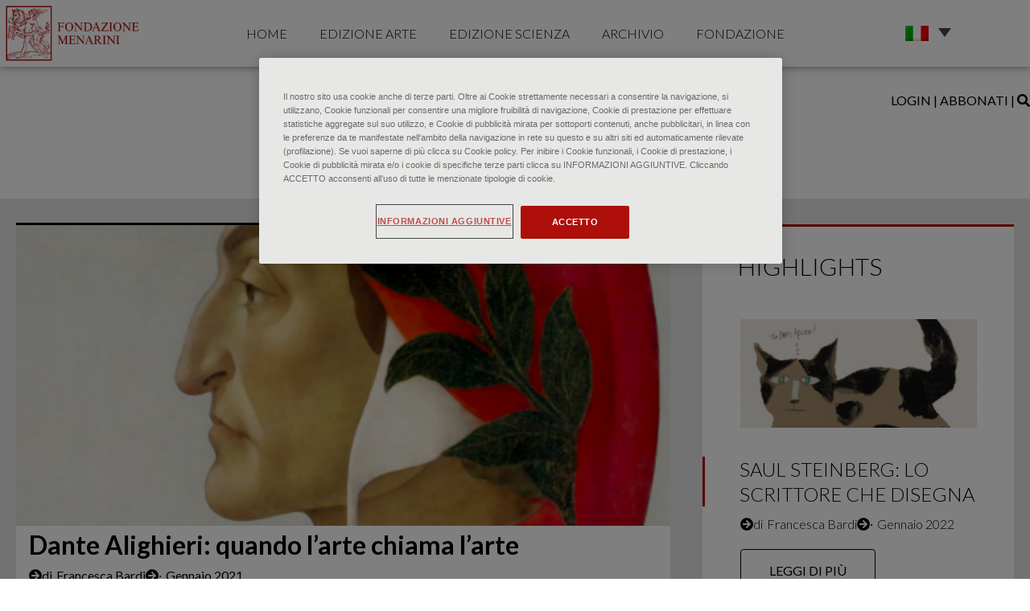

--- FILE ---
content_type: text/html; charset=UTF-8
request_url: https://www.fondazionemenarini-minuti.com/artisti-arte/andrea-del-castagno/
body_size: 26022
content:
<!DOCTYPE html><html lang="it-IT"><head >	<meta charset="UTF-8" />
	<meta name="viewport" content="width=device-width, initial-scale=1" />
	<title>Andrea del Castagno &#8211; Minuti</title>
<meta name='robots' content='max-image-preview:large' />
	<style>img:is([sizes="auto" i], [sizes^="auto," i]) { contain-intrinsic-size: 3000px 1500px }</style>
	<link rel="alternate" hreflang="it" href="https://www.fondazionemenarini-minuti.com/artisti-arte/andrea-del-castagno/" />
<link rel="alternate" hreflang="en" href="https://www.fondazionemenarini-minuti.com/artisti-arte/andrea-del-castagno-en/?lang=en" />
<link rel="alternate" hreflang="x-default" href="https://www.fondazionemenarini-minuti.com/artisti-arte/andrea-del-castagno/" />
<link rel="alternate" type="application/rss+xml" title="Minuti &raquo; Feed" href="https://www.fondazionemenarini-minuti.com/feed/" />
<link rel="alternate" type="application/rss+xml" title="Minuti &raquo; Feed dei commenti" href="https://www.fondazionemenarini-minuti.com/comments/feed/" />
<link rel="alternate" type="application/rss+xml" title="Feed Minuti &raquo; Andrea del Castagno artisti arte" href="https://www.fondazionemenarini-minuti.com/artisti-arte/andrea-del-castagno/feed/" />
<script type="text/javascript">
/* <![CDATA[ */
window._wpemojiSettings = {"baseUrl":"https:\/\/s.w.org\/images\/core\/emoji\/16.0.1\/72x72\/","ext":".png","svgUrl":"https:\/\/s.w.org\/images\/core\/emoji\/16.0.1\/svg\/","svgExt":".svg","source":{"concatemoji":"https:\/\/www.fondazionemenarini-minuti.com\/wp-includes\/js\/wp-emoji-release.min.js?ver=6.8.3"}};
/*! This file is auto-generated */
!function(s,n){var o,i,e;function c(e){try{var t={supportTests:e,timestamp:(new Date).valueOf()};sessionStorage.setItem(o,JSON.stringify(t))}catch(e){}}function p(e,t,n){e.clearRect(0,0,e.canvas.width,e.canvas.height),e.fillText(t,0,0);var t=new Uint32Array(e.getImageData(0,0,e.canvas.width,e.canvas.height).data),a=(e.clearRect(0,0,e.canvas.width,e.canvas.height),e.fillText(n,0,0),new Uint32Array(e.getImageData(0,0,e.canvas.width,e.canvas.height).data));return t.every(function(e,t){return e===a[t]})}function u(e,t){e.clearRect(0,0,e.canvas.width,e.canvas.height),e.fillText(t,0,0);for(var n=e.getImageData(16,16,1,1),a=0;a<n.data.length;a++)if(0!==n.data[a])return!1;return!0}function f(e,t,n,a){switch(t){case"flag":return n(e,"\ud83c\udff3\ufe0f\u200d\u26a7\ufe0f","\ud83c\udff3\ufe0f\u200b\u26a7\ufe0f")?!1:!n(e,"\ud83c\udde8\ud83c\uddf6","\ud83c\udde8\u200b\ud83c\uddf6")&&!n(e,"\ud83c\udff4\udb40\udc67\udb40\udc62\udb40\udc65\udb40\udc6e\udb40\udc67\udb40\udc7f","\ud83c\udff4\u200b\udb40\udc67\u200b\udb40\udc62\u200b\udb40\udc65\u200b\udb40\udc6e\u200b\udb40\udc67\u200b\udb40\udc7f");case"emoji":return!a(e,"\ud83e\udedf")}return!1}function g(e,t,n,a){var r="undefined"!=typeof WorkerGlobalScope&&self instanceof WorkerGlobalScope?new OffscreenCanvas(300,150):s.createElement("canvas"),o=r.getContext("2d",{willReadFrequently:!0}),i=(o.textBaseline="top",o.font="600 32px Arial",{});return e.forEach(function(e){i[e]=t(o,e,n,a)}),i}function t(e){var t=s.createElement("script");t.src=e,t.defer=!0,s.head.appendChild(t)}"undefined"!=typeof Promise&&(o="wpEmojiSettingsSupports",i=["flag","emoji"],n.supports={everything:!0,everythingExceptFlag:!0},e=new Promise(function(e){s.addEventListener("DOMContentLoaded",e,{once:!0})}),new Promise(function(t){var n=function(){try{var e=JSON.parse(sessionStorage.getItem(o));if("object"==typeof e&&"number"==typeof e.timestamp&&(new Date).valueOf()<e.timestamp+604800&&"object"==typeof e.supportTests)return e.supportTests}catch(e){}return null}();if(!n){if("undefined"!=typeof Worker&&"undefined"!=typeof OffscreenCanvas&&"undefined"!=typeof URL&&URL.createObjectURL&&"undefined"!=typeof Blob)try{var e="postMessage("+g.toString()+"("+[JSON.stringify(i),f.toString(),p.toString(),u.toString()].join(",")+"));",a=new Blob([e],{type:"text/javascript"}),r=new Worker(URL.createObjectURL(a),{name:"wpTestEmojiSupports"});return void(r.onmessage=function(e){c(n=e.data),r.terminate(),t(n)})}catch(e){}c(n=g(i,f,p,u))}t(n)}).then(function(e){for(var t in e)n.supports[t]=e[t],n.supports.everything=n.supports.everything&&n.supports[t],"flag"!==t&&(n.supports.everythingExceptFlag=n.supports.everythingExceptFlag&&n.supports[t]);n.supports.everythingExceptFlag=n.supports.everythingExceptFlag&&!n.supports.flag,n.DOMReady=!1,n.readyCallback=function(){n.DOMReady=!0}}).then(function(){return e}).then(function(){var e;n.supports.everything||(n.readyCallback(),(e=n.source||{}).concatemoji?t(e.concatemoji):e.wpemoji&&e.twemoji&&(t(e.twemoji),t(e.wpemoji)))}))}((window,document),window._wpemojiSettings);
/* ]]> */
</script>
<link rel='stylesheet' id='fondazione_auth_css-css' href='https://www.fondazionemenarini-minuti.com/wp-content/plugins/fondazione-menarini-auth-v2/css/style.css?ver=6.8.3' type='text/css' media='all' />
<style id='wp-emoji-styles-inline-css' type='text/css'>

	img.wp-smiley, img.emoji {
		display: inline !important;
		border: none !important;
		box-shadow: none !important;
		height: 1em !important;
		width: 1em !important;
		margin: 0 0.07em !important;
		vertical-align: -0.1em !important;
		background: none !important;
		padding: 0 !important;
	}
</style>
<link rel='stylesheet' id='wp-block-library-css' href='https://www.fondazionemenarini-minuti.com/wp-includes/css/dist/block-library/style.min.css?ver=6.8.3' type='text/css' media='all' />
<style id='wp-block-library-theme-inline-css' type='text/css'>
.wp-block-audio :where(figcaption){color:#555;font-size:13px;text-align:center}.is-dark-theme .wp-block-audio :where(figcaption){color:#ffffffa6}.wp-block-audio{margin:0 0 1em}.wp-block-code{border:1px solid #ccc;border-radius:4px;font-family:Menlo,Consolas,monaco,monospace;padding:.8em 1em}.wp-block-embed :where(figcaption){color:#555;font-size:13px;text-align:center}.is-dark-theme .wp-block-embed :where(figcaption){color:#ffffffa6}.wp-block-embed{margin:0 0 1em}.blocks-gallery-caption{color:#555;font-size:13px;text-align:center}.is-dark-theme .blocks-gallery-caption{color:#ffffffa6}:root :where(.wp-block-image figcaption){color:#555;font-size:13px;text-align:center}.is-dark-theme :root :where(.wp-block-image figcaption){color:#ffffffa6}.wp-block-image{margin:0 0 1em}.wp-block-pullquote{border-bottom:4px solid;border-top:4px solid;color:currentColor;margin-bottom:1.75em}.wp-block-pullquote cite,.wp-block-pullquote footer,.wp-block-pullquote__citation{color:currentColor;font-size:.8125em;font-style:normal;text-transform:uppercase}.wp-block-quote{border-left:.25em solid;margin:0 0 1.75em;padding-left:1em}.wp-block-quote cite,.wp-block-quote footer{color:currentColor;font-size:.8125em;font-style:normal;position:relative}.wp-block-quote:where(.has-text-align-right){border-left:none;border-right:.25em solid;padding-left:0;padding-right:1em}.wp-block-quote:where(.has-text-align-center){border:none;padding-left:0}.wp-block-quote.is-large,.wp-block-quote.is-style-large,.wp-block-quote:where(.is-style-plain){border:none}.wp-block-search .wp-block-search__label{font-weight:700}.wp-block-search__button{border:1px solid #ccc;padding:.375em .625em}:where(.wp-block-group.has-background){padding:1.25em 2.375em}.wp-block-separator.has-css-opacity{opacity:.4}.wp-block-separator{border:none;border-bottom:2px solid;margin-left:auto;margin-right:auto}.wp-block-separator.has-alpha-channel-opacity{opacity:1}.wp-block-separator:not(.is-style-wide):not(.is-style-dots){width:100px}.wp-block-separator.has-background:not(.is-style-dots){border-bottom:none;height:1px}.wp-block-separator.has-background:not(.is-style-wide):not(.is-style-dots){height:2px}.wp-block-table{margin:0 0 1em}.wp-block-table td,.wp-block-table th{word-break:normal}.wp-block-table :where(figcaption){color:#555;font-size:13px;text-align:center}.is-dark-theme .wp-block-table :where(figcaption){color:#ffffffa6}.wp-block-video :where(figcaption){color:#555;font-size:13px;text-align:center}.is-dark-theme .wp-block-video :where(figcaption){color:#ffffffa6}.wp-block-video{margin:0 0 1em}:root :where(.wp-block-template-part.has-background){margin-bottom:0;margin-top:0;padding:1.25em 2.375em}
</style>
<style id='classic-theme-styles-inline-css' type='text/css'>
/*! This file is auto-generated */
.wp-block-button__link{color:#fff;background-color:#32373c;border-radius:9999px;box-shadow:none;text-decoration:none;padding:calc(.667em + 2px) calc(1.333em + 2px);font-size:1.125em}.wp-block-file__button{background:#32373c;color:#fff;text-decoration:none}
</style>
<link rel='stylesheet' id='jet-engine-frontend-css' href='https://www.fondazionemenarini-minuti.com/wp-content/plugins/jet-engine/assets/css/frontend.css?ver=3.6.7.1' type='text/css' media='all' />
<style id='global-styles-inline-css' type='text/css'>
:root{--wp--preset--aspect-ratio--square: 1;--wp--preset--aspect-ratio--4-3: 4/3;--wp--preset--aspect-ratio--3-4: 3/4;--wp--preset--aspect-ratio--3-2: 3/2;--wp--preset--aspect-ratio--2-3: 2/3;--wp--preset--aspect-ratio--16-9: 16/9;--wp--preset--aspect-ratio--9-16: 9/16;--wp--preset--color--black: #000000;--wp--preset--color--cyan-bluish-gray: #abb8c3;--wp--preset--color--white: #ffffff;--wp--preset--color--pale-pink: #f78da7;--wp--preset--color--vivid-red: #cf2e2e;--wp--preset--color--luminous-vivid-orange: #ff6900;--wp--preset--color--luminous-vivid-amber: #fcb900;--wp--preset--color--light-green-cyan: #7bdcb5;--wp--preset--color--vivid-green-cyan: #00d084;--wp--preset--color--pale-cyan-blue: #8ed1fc;--wp--preset--color--vivid-cyan-blue: #0693e3;--wp--preset--color--vivid-purple: #9b51e0;--wp--preset--gradient--vivid-cyan-blue-to-vivid-purple: linear-gradient(135deg,rgba(6,147,227,1) 0%,rgb(155,81,224) 100%);--wp--preset--gradient--light-green-cyan-to-vivid-green-cyan: linear-gradient(135deg,rgb(122,220,180) 0%,rgb(0,208,130) 100%);--wp--preset--gradient--luminous-vivid-amber-to-luminous-vivid-orange: linear-gradient(135deg,rgba(252,185,0,1) 0%,rgba(255,105,0,1) 100%);--wp--preset--gradient--luminous-vivid-orange-to-vivid-red: linear-gradient(135deg,rgba(255,105,0,1) 0%,rgb(207,46,46) 100%);--wp--preset--gradient--very-light-gray-to-cyan-bluish-gray: linear-gradient(135deg,rgb(238,238,238) 0%,rgb(169,184,195) 100%);--wp--preset--gradient--cool-to-warm-spectrum: linear-gradient(135deg,rgb(74,234,220) 0%,rgb(151,120,209) 20%,rgb(207,42,186) 40%,rgb(238,44,130) 60%,rgb(251,105,98) 80%,rgb(254,248,76) 100%);--wp--preset--gradient--blush-light-purple: linear-gradient(135deg,rgb(255,206,236) 0%,rgb(152,150,240) 100%);--wp--preset--gradient--blush-bordeaux: linear-gradient(135deg,rgb(254,205,165) 0%,rgb(254,45,45) 50%,rgb(107,0,62) 100%);--wp--preset--gradient--luminous-dusk: linear-gradient(135deg,rgb(255,203,112) 0%,rgb(199,81,192) 50%,rgb(65,88,208) 100%);--wp--preset--gradient--pale-ocean: linear-gradient(135deg,rgb(255,245,203) 0%,rgb(182,227,212) 50%,rgb(51,167,181) 100%);--wp--preset--gradient--electric-grass: linear-gradient(135deg,rgb(202,248,128) 0%,rgb(113,206,126) 100%);--wp--preset--gradient--midnight: linear-gradient(135deg,rgb(2,3,129) 0%,rgb(40,116,252) 100%);--wp--preset--font-size--small: 13px;--wp--preset--font-size--medium: 20px;--wp--preset--font-size--large: 36px;--wp--preset--font-size--x-large: 42px;--wp--preset--spacing--20: 0.44rem;--wp--preset--spacing--30: 0.67rem;--wp--preset--spacing--40: 1rem;--wp--preset--spacing--50: 1.5rem;--wp--preset--spacing--60: 2.25rem;--wp--preset--spacing--70: 3.38rem;--wp--preset--spacing--80: 5.06rem;--wp--preset--shadow--natural: 6px 6px 9px rgba(0, 0, 0, 0.2);--wp--preset--shadow--deep: 12px 12px 50px rgba(0, 0, 0, 0.4);--wp--preset--shadow--sharp: 6px 6px 0px rgba(0, 0, 0, 0.2);--wp--preset--shadow--outlined: 6px 6px 0px -3px rgba(255, 255, 255, 1), 6px 6px rgba(0, 0, 0, 1);--wp--preset--shadow--crisp: 6px 6px 0px rgba(0, 0, 0, 1);}:where(.is-layout-flex){gap: 0.5em;}:where(.is-layout-grid){gap: 0.5em;}body .is-layout-flex{display: flex;}.is-layout-flex{flex-wrap: wrap;align-items: center;}.is-layout-flex > :is(*, div){margin: 0;}body .is-layout-grid{display: grid;}.is-layout-grid > :is(*, div){margin: 0;}:where(.wp-block-columns.is-layout-flex){gap: 2em;}:where(.wp-block-columns.is-layout-grid){gap: 2em;}:where(.wp-block-post-template.is-layout-flex){gap: 1.25em;}:where(.wp-block-post-template.is-layout-grid){gap: 1.25em;}.has-black-color{color: var(--wp--preset--color--black) !important;}.has-cyan-bluish-gray-color{color: var(--wp--preset--color--cyan-bluish-gray) !important;}.has-white-color{color: var(--wp--preset--color--white) !important;}.has-pale-pink-color{color: var(--wp--preset--color--pale-pink) !important;}.has-vivid-red-color{color: var(--wp--preset--color--vivid-red) !important;}.has-luminous-vivid-orange-color{color: var(--wp--preset--color--luminous-vivid-orange) !important;}.has-luminous-vivid-amber-color{color: var(--wp--preset--color--luminous-vivid-amber) !important;}.has-light-green-cyan-color{color: var(--wp--preset--color--light-green-cyan) !important;}.has-vivid-green-cyan-color{color: var(--wp--preset--color--vivid-green-cyan) !important;}.has-pale-cyan-blue-color{color: var(--wp--preset--color--pale-cyan-blue) !important;}.has-vivid-cyan-blue-color{color: var(--wp--preset--color--vivid-cyan-blue) !important;}.has-vivid-purple-color{color: var(--wp--preset--color--vivid-purple) !important;}.has-black-background-color{background-color: var(--wp--preset--color--black) !important;}.has-cyan-bluish-gray-background-color{background-color: var(--wp--preset--color--cyan-bluish-gray) !important;}.has-white-background-color{background-color: var(--wp--preset--color--white) !important;}.has-pale-pink-background-color{background-color: var(--wp--preset--color--pale-pink) !important;}.has-vivid-red-background-color{background-color: var(--wp--preset--color--vivid-red) !important;}.has-luminous-vivid-orange-background-color{background-color: var(--wp--preset--color--luminous-vivid-orange) !important;}.has-luminous-vivid-amber-background-color{background-color: var(--wp--preset--color--luminous-vivid-amber) !important;}.has-light-green-cyan-background-color{background-color: var(--wp--preset--color--light-green-cyan) !important;}.has-vivid-green-cyan-background-color{background-color: var(--wp--preset--color--vivid-green-cyan) !important;}.has-pale-cyan-blue-background-color{background-color: var(--wp--preset--color--pale-cyan-blue) !important;}.has-vivid-cyan-blue-background-color{background-color: var(--wp--preset--color--vivid-cyan-blue) !important;}.has-vivid-purple-background-color{background-color: var(--wp--preset--color--vivid-purple) !important;}.has-black-border-color{border-color: var(--wp--preset--color--black) !important;}.has-cyan-bluish-gray-border-color{border-color: var(--wp--preset--color--cyan-bluish-gray) !important;}.has-white-border-color{border-color: var(--wp--preset--color--white) !important;}.has-pale-pink-border-color{border-color: var(--wp--preset--color--pale-pink) !important;}.has-vivid-red-border-color{border-color: var(--wp--preset--color--vivid-red) !important;}.has-luminous-vivid-orange-border-color{border-color: var(--wp--preset--color--luminous-vivid-orange) !important;}.has-luminous-vivid-amber-border-color{border-color: var(--wp--preset--color--luminous-vivid-amber) !important;}.has-light-green-cyan-border-color{border-color: var(--wp--preset--color--light-green-cyan) !important;}.has-vivid-green-cyan-border-color{border-color: var(--wp--preset--color--vivid-green-cyan) !important;}.has-pale-cyan-blue-border-color{border-color: var(--wp--preset--color--pale-cyan-blue) !important;}.has-vivid-cyan-blue-border-color{border-color: var(--wp--preset--color--vivid-cyan-blue) !important;}.has-vivid-purple-border-color{border-color: var(--wp--preset--color--vivid-purple) !important;}.has-vivid-cyan-blue-to-vivid-purple-gradient-background{background: var(--wp--preset--gradient--vivid-cyan-blue-to-vivid-purple) !important;}.has-light-green-cyan-to-vivid-green-cyan-gradient-background{background: var(--wp--preset--gradient--light-green-cyan-to-vivid-green-cyan) !important;}.has-luminous-vivid-amber-to-luminous-vivid-orange-gradient-background{background: var(--wp--preset--gradient--luminous-vivid-amber-to-luminous-vivid-orange) !important;}.has-luminous-vivid-orange-to-vivid-red-gradient-background{background: var(--wp--preset--gradient--luminous-vivid-orange-to-vivid-red) !important;}.has-very-light-gray-to-cyan-bluish-gray-gradient-background{background: var(--wp--preset--gradient--very-light-gray-to-cyan-bluish-gray) !important;}.has-cool-to-warm-spectrum-gradient-background{background: var(--wp--preset--gradient--cool-to-warm-spectrum) !important;}.has-blush-light-purple-gradient-background{background: var(--wp--preset--gradient--blush-light-purple) !important;}.has-blush-bordeaux-gradient-background{background: var(--wp--preset--gradient--blush-bordeaux) !important;}.has-luminous-dusk-gradient-background{background: var(--wp--preset--gradient--luminous-dusk) !important;}.has-pale-ocean-gradient-background{background: var(--wp--preset--gradient--pale-ocean) !important;}.has-electric-grass-gradient-background{background: var(--wp--preset--gradient--electric-grass) !important;}.has-midnight-gradient-background{background: var(--wp--preset--gradient--midnight) !important;}.has-small-font-size{font-size: var(--wp--preset--font-size--small) !important;}.has-medium-font-size{font-size: var(--wp--preset--font-size--medium) !important;}.has-large-font-size{font-size: var(--wp--preset--font-size--large) !important;}.has-x-large-font-size{font-size: var(--wp--preset--font-size--x-large) !important;}
:where(.wp-block-post-template.is-layout-flex){gap: 1.25em;}:where(.wp-block-post-template.is-layout-grid){gap: 1.25em;}
:where(.wp-block-columns.is-layout-flex){gap: 2em;}:where(.wp-block-columns.is-layout-grid){gap: 2em;}
:root :where(.wp-block-pullquote){font-size: 1.5em;line-height: 1.6;}
</style>
<link rel='stylesheet' id='wpml-legacy-dropdown-click-0-css' href='https://www.fondazionemenarini-minuti.com/wp-content/plugins/sitepress-multilingual-cms/templates/language-switchers/legacy-dropdown-click/style.min.css?ver=1' type='text/css' media='all' />
<style id='wpml-legacy-dropdown-click-0-inline-css' type='text/css'>
.wpml-ls-sidebars-jupiterx_custom_sidebar_1{background-color:#ffffff;}.wpml-ls-sidebars-jupiterx_custom_sidebar_1, .wpml-ls-sidebars-jupiterx_custom_sidebar_1 .wpml-ls-sub-menu, .wpml-ls-sidebars-jupiterx_custom_sidebar_1 a {border-color:#ffffff;}.wpml-ls-sidebars-jupiterx_custom_sidebar_1 .wpml-ls-sub-menu a:hover,.wpml-ls-sidebars-jupiterx_custom_sidebar_1 .wpml-ls-sub-menu a:focus, .wpml-ls-sidebars-jupiterx_custom_sidebar_1 .wpml-ls-sub-menu a:link:hover, .wpml-ls-sidebars-jupiterx_custom_sidebar_1 .wpml-ls-sub-menu a:link:focus {color:#0a0a0a;background-color:#ffffff;}.wpml-ls-sidebars-jupiterx_custom_sidebar_1 .wpml-ls-current-language:hover>a, .wpml-ls-sidebars-jupiterx_custom_sidebar_1 .wpml-ls-current-language>a:focus {color:#0a0a0a;background-color:#ffffff;}
.wpml-ls-statics-shortcode_actions, .wpml-ls-statics-shortcode_actions .wpml-ls-sub-menu, .wpml-ls-statics-shortcode_actions a {border-color:#ffffff;}.wpml-ls-statics-shortcode_actions .wpml-ls-current-language:hover>a, .wpml-ls-statics-shortcode_actions .wpml-ls-current-language>a:focus {background-color:#ffffff;}
.wpml-ls-legacy-dropdown-click .wpml-ls-flag {width: 25%; height: 15%;}
</style>
<link rel='stylesheet' id='jupiterx-popups-animation-css' href='https://www.fondazionemenarini-minuti.com/wp-content/plugins/jupiterx-core/includes/extensions/raven/assets/lib/animate/animate.min.css?ver=4.8.8' type='text/css' media='all' />
<link rel='stylesheet' id='jupiterx-css' href='https://www.fondazionemenarini-minuti.com/wp-content/uploads/jupiterx/compiler/jupiterx/d466114.css?ver=4.8.8' type='text/css' media='all' />
<link rel='stylesheet' id='jet-popup-frontend-css' href='https://www.fondazionemenarini-minuti.com/wp-content/plugins/jet-popup/assets/css/jet-popup-frontend.css?ver=2.0.13' type='text/css' media='all' />
<link rel='stylesheet' id='jupiterx-elements-dynamic-styles-css' href='https://www.fondazionemenarini-minuti.com/wp-content/uploads/jupiterx/compiler/jupiterx-elements-dynamic-styles/f6d2c7b.css?ver=4.8.8' type='text/css' media='all' />
<link rel='stylesheet' id='elementor-icons-css' href='https://www.fondazionemenarini-minuti.com/wp-content/plugins/elementor/assets/lib/eicons/css/elementor-icons.min.css?ver=5.36.0' type='text/css' media='all' />
<link rel='stylesheet' id='elementor-frontend-css' href='https://www.fondazionemenarini-minuti.com/wp-content/plugins/elementor/assets/css/frontend.min.css?ver=3.28.3' type='text/css' media='all' />
<link rel='stylesheet' id='font-awesome-css' href='https://www.fondazionemenarini-minuti.com/wp-content/plugins/elementor/assets/lib/font-awesome/css/font-awesome.min.css?ver=4.7.0' type='text/css' media='all' />
<link rel='stylesheet' id='jupiterx-core-raven-frontend-css' href='https://www.fondazionemenarini-minuti.com/wp-content/plugins/jupiterx-core/includes/extensions/raven/assets/css/frontend.min.css?ver=6.8.3' type='text/css' media='all' />
<link rel='stylesheet' id='elementor-post-6-css' href='https://www.fondazionemenarini-minuti.com/wp-content/uploads/elementor/css/post-6.css?ver=1745306001' type='text/css' media='all' />
<link rel='stylesheet' id='jet-blog-css' href='https://www.fondazionemenarini-minuti.com/wp-content/plugins/jet-blog/assets/css/jet-blog.css?ver=2.4.3.1' type='text/css' media='all' />
<link rel='stylesheet' id='flatpickr-css' href='https://www.fondazionemenarini-minuti.com/wp-content/plugins/elementor/assets/lib/flatpickr/flatpickr.min.css?ver=4.6.13' type='text/css' media='all' />
<link rel='stylesheet' id='elementor-post-64-css' href='https://www.fondazionemenarini-minuti.com/wp-content/uploads/elementor/css/post-64.css?ver=1747319737' type='text/css' media='all' />
<link rel='stylesheet' id='elementor-post-464-css' href='https://www.fondazionemenarini-minuti.com/wp-content/uploads/elementor/css/post-464.css?ver=1759500412' type='text/css' media='all' />
<link rel='stylesheet' id='elementor-gf-local-lato-css' href='https://www.fondazionemenarini-minuti.com/wp-content/uploads/elementor/google-fonts/css/lato.css?ver=1745306004' type='text/css' media='all' />
<link rel='stylesheet' id='elementor-gf-local-robotoslab-css' href='https://www.fondazionemenarini-minuti.com/wp-content/uploads/elementor/google-fonts/css/robotoslab.css?ver=1745306008' type='text/css' media='all' />
<script type="text/javascript" src="https://www.fondazionemenarini-minuti.com/wp-includes/js/jquery/jquery.min.js?ver=3.7.1" id="jquery-core-js"></script>
<script type="text/javascript" src="https://www.fondazionemenarini-minuti.com/wp-includes/js/jquery/jquery-migrate.min.js?ver=3.4.1" id="jquery-migrate-js"></script>
<script type="text/javascript" src="https://www.fondazionemenarini-minuti.com/wp-content/plugins/fondazione-menarini-auth-v2/js/js.cookie.min.js?ver=6.8.3" id="js_cookie-js"></script>
<script type="text/javascript" src="https://www.fondazionemenarini-minuti.com/wp-content/plugins/fondazione-menarini-auth-v2/js/fondazione_auth.js?ver=6.8.3" id="fondazione_auth-js"></script>
<script type="text/javascript" src="https://www.fondazionemenarini-minuti.com/wp-content/plugins/sitepress-multilingual-cms/templates/language-switchers/legacy-dropdown-click/script.min.js?ver=1" id="wpml-legacy-dropdown-click-0-js"></script>
<script type="text/javascript" src="https://www.fondazionemenarini-minuti.com/wp-content/themes/jupiterx/lib/admin/assets/lib/webfont/webfont.min.js?ver=1.6.26" id="jupiterx-webfont-js"></script>
<script type="text/javascript" id="jupiterx-webfont-js-after">
/* <![CDATA[ */
WebFont.load({
				google: {
					families: ['Lato:100,200,300,400,500,600,700,800,900,100italic,200italic,300italic,400italic,500italic,600italic,700italic,800italic,900italic']
				}
			});
/* ]]> */
</script>
<script type="text/javascript" src="https://www.fondazionemenarini-minuti.com/wp-content/themes/jupiterx/lib/assets/dist/js/utils.min.js?ver=4.8.8" id="jupiterx-utils-js"></script>
<link rel="https://api.w.org/" href="https://www.fondazionemenarini-minuti.com/wp-json/" /><link rel="alternate" title="JSON" type="application/json" href="https://www.fondazionemenarini-minuti.com/wp-json/wp/v2/artisti-arte/57" /><link rel="EditURI" type="application/rsd+xml" title="RSD" href="https://www.fondazionemenarini-minuti.com/xmlrpc.php?rsd" />
<meta name="generator" content="WordPress 6.8.3" />
<meta name="generator" content="WPML ver:4.7.6 stt:1,27,2;" />
<script id="wpcp_disable_selection" type="text/javascript">
var image_save_msg='You are not allowed to save images!';
	var no_menu_msg='Context Menu disabled!';
	var smessage = "Download disabled!";

function disableEnterKey(e)
{
	var elemtype = e.target.tagName;
	
	elemtype = elemtype.toUpperCase();
	
	if (elemtype == "TEXT" || elemtype == "TEXTAREA" || elemtype == "INPUT" || elemtype == "PASSWORD" || elemtype == "SELECT" || elemtype == "OPTION" || elemtype == "EMBED")
	{
		elemtype = 'TEXT';
	}
	
	if (e.ctrlKey){
     var key;
     if(window.event)
          key = window.event.keyCode;     //IE
     else
          key = e.which;     //firefox (97)
    //if (key != 17) alert(key);
     if (elemtype!= 'TEXT' && (key == 97 || key == 65 || key == 67 || key == 99 || key == 88 || key == 120 || key == 26 || key == 85  || key == 86 || key == 83 || key == 43 || key == 73))
     {
		if(wccp_free_iscontenteditable(e)) return true;
		show_wpcp_message('You are not allowed to copy content or view source');
		return false;
     }else
     	return true;
     }
}


/*For contenteditable tags*/
function wccp_free_iscontenteditable(e)
{
	var e = e || window.event; // also there is no e.target property in IE. instead IE uses window.event.srcElement
  	
	var target = e.target || e.srcElement;

	var elemtype = e.target.nodeName;
	
	elemtype = elemtype.toUpperCase();
	
	var iscontenteditable = "false";
		
	if(typeof target.getAttribute!="undefined" ) iscontenteditable = target.getAttribute("contenteditable"); // Return true or false as string
	
	var iscontenteditable2 = false;
	
	if(typeof target.isContentEditable!="undefined" ) iscontenteditable2 = target.isContentEditable; // Return true or false as boolean

	if(target.parentElement.isContentEditable) iscontenteditable2 = true;
	
	if (iscontenteditable == "true" || iscontenteditable2 == true)
	{
		if(typeof target.style!="undefined" ) target.style.cursor = "text";
		
		return true;
	}
}

////////////////////////////////////
function disable_copy(e)
{	
	var e = e || window.event; // also there is no e.target property in IE. instead IE uses window.event.srcElement
	
	var elemtype = e.target.tagName;
	
	elemtype = elemtype.toUpperCase();
	
	if (elemtype == "TEXT" || elemtype == "TEXTAREA" || elemtype == "INPUT" || elemtype == "PASSWORD" || elemtype == "SELECT" || elemtype == "OPTION" || elemtype == "EMBED")
	{
		elemtype = 'TEXT';
	}
	
	if(wccp_free_iscontenteditable(e)) return true;
	
	var isSafari = /Safari/.test(navigator.userAgent) && /Apple Computer/.test(navigator.vendor);
	
	var checker_IMG = '';
	if (elemtype == "IMG" && checker_IMG == 'checked' && e.detail >= 2) {show_wpcp_message(alertMsg_IMG);return false;}
	if (elemtype != "TEXT")
	{
		if (smessage !== "" && e.detail == 2)
			show_wpcp_message(smessage);
		
		if (isSafari)
			return true;
		else
			return false;
	}	
}

//////////////////////////////////////////
function disable_copy_ie()
{
	var e = e || window.event;
	var elemtype = window.event.srcElement.nodeName;
	elemtype = elemtype.toUpperCase();
	if(wccp_free_iscontenteditable(e)) return true;
	if (elemtype == "IMG") {show_wpcp_message(alertMsg_IMG);return false;}
	if (elemtype != "TEXT" && elemtype != "TEXTAREA" && elemtype != "INPUT" && elemtype != "PASSWORD" && elemtype != "SELECT" && elemtype != "OPTION" && elemtype != "EMBED")
	{
		return false;
	}
}	
function reEnable()
{
	return true;
}
document.onkeydown = disableEnterKey;
document.onselectstart = disable_copy_ie;
if(navigator.userAgent.indexOf('MSIE')==-1)
{
	document.onmousedown = disable_copy;
	document.onclick = reEnable;
}
function disableSelection(target)
{
    //For IE This code will work
    if (typeof target.onselectstart!="undefined")
    target.onselectstart = disable_copy_ie;
    
    //For Firefox This code will work
    else if (typeof target.style.MozUserSelect!="undefined")
    {target.style.MozUserSelect="none";}
    
    //All other  (ie: Opera) This code will work
    else
    target.onmousedown=function(){return false}
    target.style.cursor = "default";
}
//Calling the JS function directly just after body load
window.onload = function(){disableSelection(document.body);};

//////////////////special for safari Start////////////////
var onlongtouch;
var timer;
var touchduration = 1000; //length of time we want the user to touch before we do something

var elemtype = "";
function touchstart(e) {
	var e = e || window.event;
  // also there is no e.target property in IE.
  // instead IE uses window.event.srcElement
  	var target = e.target || e.srcElement;
	
	elemtype = window.event.srcElement.nodeName;
	
	elemtype = elemtype.toUpperCase();
	
	if(!wccp_pro_is_passive()) e.preventDefault();
	if (!timer) {
		timer = setTimeout(onlongtouch, touchduration);
	}
}

function touchend() {
    //stops short touches from firing the event
    if (timer) {
        clearTimeout(timer);
        timer = null;
    }
	onlongtouch();
}

onlongtouch = function(e) { //this will clear the current selection if anything selected
	
	if (elemtype != "TEXT" && elemtype != "TEXTAREA" && elemtype != "INPUT" && elemtype != "PASSWORD" && elemtype != "SELECT" && elemtype != "EMBED" && elemtype != "OPTION")	
	{
		if (window.getSelection) {
			if (window.getSelection().empty) {  // Chrome
			window.getSelection().empty();
			} else if (window.getSelection().removeAllRanges) {  // Firefox
			window.getSelection().removeAllRanges();
			}
		} else if (document.selection) {  // IE?
			document.selection.empty();
		}
		return false;
	}
};

document.addEventListener("DOMContentLoaded", function(event) { 
    window.addEventListener("touchstart", touchstart, false);
    window.addEventListener("touchend", touchend, false);
});

function wccp_pro_is_passive() {

  var cold = false,
  hike = function() {};

  try {
	  const object1 = {};
  var aid = Object.defineProperty(object1, 'passive', {
  get() {cold = true}
  });
  window.addEventListener('test', hike, aid);
  window.removeEventListener('test', hike, aid);
  } catch (e) {}

  return cold;
}
/*special for safari End*/
</script>
<script id="wpcp_disable_Right_Click" type="text/javascript">
document.ondragstart = function() { return false;}
	function nocontext(e) {
	   return false;
	}
	document.oncontextmenu = nocontext;
</script>
<style>
.unselectable
{
-moz-user-select:none;
-webkit-user-select:none;
cursor: default;
}
html
{
-webkit-touch-callout: none;
-webkit-user-select: none;
-khtml-user-select: none;
-moz-user-select: none;
-ms-user-select: none;
user-select: none;
-webkit-tap-highlight-color: rgba(0,0,0,0);
}
</style>
<script id="wpcp_css_disable_selection" type="text/javascript">
var e = document.getElementsByTagName('body')[0];
if(e)
{
	e.setAttribute('unselectable',"on");
}
</script>
<meta name="generator" content="Elementor 3.28.3; features: additional_custom_breakpoints, e_local_google_fonts; settings: css_print_method-external, google_font-enabled, font_display-auto">
			<style>
				.e-con.e-parent:nth-of-type(n+4):not(.e-lazyloaded):not(.e-no-lazyload),
				.e-con.e-parent:nth-of-type(n+4):not(.e-lazyloaded):not(.e-no-lazyload) * {
					background-image: none !important;
				}
				@media screen and (max-height: 1024px) {
					.e-con.e-parent:nth-of-type(n+3):not(.e-lazyloaded):not(.e-no-lazyload),
					.e-con.e-parent:nth-of-type(n+3):not(.e-lazyloaded):not(.e-no-lazyload) * {
						background-image: none !important;
					}
				}
				@media screen and (max-height: 640px) {
					.e-con.e-parent:nth-of-type(n+2):not(.e-lazyloaded):not(.e-no-lazyload),
					.e-con.e-parent:nth-of-type(n+2):not(.e-lazyloaded):not(.e-no-lazyload) * {
						background-image: none !important;
					}
				}
			</style>
			<meta name="generator" content="Powered by Slider Revolution 6.7.38 - responsive, Mobile-Friendly Slider Plugin for WordPress with comfortable drag and drop interface." />
<link rel="icon" href="https://www.fondazionemenarini-minuti.com/wp-content/uploads/2021/01/cropped-favicon-32x32.png" sizes="32x32" />
<link rel="icon" href="https://www.fondazionemenarini-minuti.com/wp-content/uploads/2021/01/cropped-favicon-192x192.png" sizes="192x192" />
<link rel="apple-touch-icon" href="https://www.fondazionemenarini-minuti.com/wp-content/uploads/2021/01/cropped-favicon-180x180.png" />
<meta name="msapplication-TileImage" content="https://www.fondazionemenarini-minuti.com/wp-content/uploads/2021/01/cropped-favicon-270x270.png" />
<script>function setREVStartSize(e){
			//window.requestAnimationFrame(function() {
				window.RSIW = window.RSIW===undefined ? window.innerWidth : window.RSIW;
				window.RSIH = window.RSIH===undefined ? window.innerHeight : window.RSIH;
				try {
					var pw = document.getElementById(e.c).parentNode.offsetWidth,
						newh;
					pw = pw===0 || isNaN(pw) || (e.l=="fullwidth" || e.layout=="fullwidth") ? window.RSIW : pw;
					e.tabw = e.tabw===undefined ? 0 : parseInt(e.tabw);
					e.thumbw = e.thumbw===undefined ? 0 : parseInt(e.thumbw);
					e.tabh = e.tabh===undefined ? 0 : parseInt(e.tabh);
					e.thumbh = e.thumbh===undefined ? 0 : parseInt(e.thumbh);
					e.tabhide = e.tabhide===undefined ? 0 : parseInt(e.tabhide);
					e.thumbhide = e.thumbhide===undefined ? 0 : parseInt(e.thumbhide);
					e.mh = e.mh===undefined || e.mh=="" || e.mh==="auto" ? 0 : parseInt(e.mh,0);
					if(e.layout==="fullscreen" || e.l==="fullscreen")
						newh = Math.max(e.mh,window.RSIH);
					else{
						e.gw = Array.isArray(e.gw) ? e.gw : [e.gw];
						for (var i in e.rl) if (e.gw[i]===undefined || e.gw[i]===0) e.gw[i] = e.gw[i-1];
						e.gh = e.el===undefined || e.el==="" || (Array.isArray(e.el) && e.el.length==0)? e.gh : e.el;
						e.gh = Array.isArray(e.gh) ? e.gh : [e.gh];
						for (var i in e.rl) if (e.gh[i]===undefined || e.gh[i]===0) e.gh[i] = e.gh[i-1];
											
						var nl = new Array(e.rl.length),
							ix = 0,
							sl;
						e.tabw = e.tabhide>=pw ? 0 : e.tabw;
						e.thumbw = e.thumbhide>=pw ? 0 : e.thumbw;
						e.tabh = e.tabhide>=pw ? 0 : e.tabh;
						e.thumbh = e.thumbhide>=pw ? 0 : e.thumbh;
						for (var i in e.rl) nl[i] = e.rl[i]<window.RSIW ? 0 : e.rl[i];
						sl = nl[0];
						for (var i in nl) if (sl>nl[i] && nl[i]>0) { sl = nl[i]; ix=i;}
						var m = pw>(e.gw[ix]+e.tabw+e.thumbw) ? 1 : (pw-(e.tabw+e.thumbw)) / (e.gw[ix]);
						newh =  (e.gh[ix] * m) + (e.tabh + e.thumbh);
					}
					var el = document.getElementById(e.c);
					if (el!==null && el) el.style.height = newh+"px";
					el = document.getElementById(e.c+"_wrapper");
					if (el!==null && el) {
						el.style.height = newh+"px";
						el.style.display = "block";
					}
				} catch(e){
					console.log("Failure at Presize of Slider:" + e)
				}
			//});
		  };</script>
		<style type="text/css" id="wp-custom-css">
			.raven-nav-menu > li > a.raven-menu-item-active:before {    border-bottom: 2px solid #A80F0A;
content : "";
  position: absolute;
  bottom  : 0;
  height  : 1px;
  width   : 50%;
	right: 0;
	left: 0;
margin: auto;}

@media screen and (max-width: 823px){.elementor-column-gap-wider>.elementor-row>.elementor-column>.elementor-element-populated {padding: 15px 25px 15px 25px;}}
@media screen and (min-width: 824px) {.elementor-column-gap-wider>.elementor-row>.elementor-column>.elementor-element-populated {padding: 30px 50px 30px 50px;}}

.jet-content-fields__item {display:inline-block;}

.elementor-widget-raven-post-content p {font-size:1.2rem !important;font-weight:300;line-height:2.1rem;text-align:justify;margin-top: 1.5rem;}

.elementor-widget-raven-post-content blockquote p {text-align:center;}

.single-scienza .elementor-widget-raven-post-content  blockquote p {text-align:left;font-style:italic;}

.single-scienza .elementor-widget-raven-post-content h5 {margin-top:1.5rem;}

.single-scientifica .jet-smart-listing__post-title, .elementor-col-33 .jet-smart-listing__post-title, .jet-posts__inner-content .entry-title {
    border-left: #AE0F0A solid 3px; padding: 0 11% 0 11%;}

. {
    border-left: #AE0F0A solid 3px; padding: 0 11% 0 11%;}

.elementor-col-33 .jet-smart-listing__post-thumbnail {padding: 3% 12% 0 12%;}
.jet-posts .jet-more-wrap, .jet-smart-listing__more-wrap {margin: 3% 12% 0 12%;}

.widget-image-caption {
	padding-left: 6%;
}

.elementor .elementor-widget:not(.elementor-widget-text-editor):not(.elementor-widget-theme-post-content) figure.alignleft {
	margin: .5em 6% 4% 0%;}
.elementor .elementor-widget:not(.elementor-widget-text-editor):not(.elementor-widget-theme-post-content) figure.alignright {
	margin: .5em 0 4% 6%;}

.elementor .elementor-widget:not(.elementor-widget-text-editor):not(.elementor-widget-theme-post-content) figure.aligncenter {margin: 4% auto 4% auto;} 

.elementor .elementor-widget:not(.elementor-widget-text-editor):not(.elementor-widget-theme-post-content) figure.wp-block-gallery { margin: 4% auto 4% auto;}

.wp-block-pullquote blockquote, p {margin-bottom:0;}
.elementor .elementor-widget:not(.elementor-widget-text-editor):not(.elementor-widget-theme-post-content) figure.wp-block-pullquote {margin-bottom:1.2rem;margin-top: 1.2rem;}

.wpml-ls-legacy-dropdown-click .wpml-ls-item {margin: 0 15%;}
.wpml-ls-legacy-dropdown-click a.wpml-ls-item-toggle {padding:0;}
.wpml-ls-legacy-dropdown-click a.wpml-ls-item-toggle:after {position: relative; margin: 5%; left: 5%; top: 3px;border: .5em solid transparent;
    border-top: .7em solid;}

.mlresp .wpml-ls-legacy-dropdown-click .wpml-ls-flag {
    width: 50%;
    height: 8%;
}
.mlresp .wpml-ls-legacy-dropdown-click .wpml-ls-item {
    margin: 0 0;
    text-align: right;
}

.elementor-element.elementor-element-9191ba7 .jet-smart-listing__post .post-title-simple {
	overflow-wrap: break-word;
}

.elementor-937 .elementor-element.elementor-element-65353ba:not(.elementor-motion-effects-element-type-background), .elementor-937 .elementor-element.elementor-element-65353ba > .elementor-motion-effects-container > .elementor-motion-effects-layer 
/* abcdefgpqrfs */

.elementor-kit-6 {
    --e-global-color-primary: #000000;
    --e-global-color-secondary: #54595F;
    --e-global-color-text: #7A7A7A;
    --e-global-color-accent: #61CE70;
    --e-global-color-189dfc8: #AE0F0A;
    --e-global-typography-primary-font-family: "Lato";
    --e-global-typography-primary-font-weight: 600;
    --e-global-typography-secondary-font-family: "Roboto Slab";
    --e-global-typography-secondary-font-weight: 400;
    --e-global-typography-text-font-family: "Lato";
    --e-global-typography-text-font-weight: 300;
    --e-global-typography-accent-font-family: "Lato";
    --e-global-typography-accent-font-weight: 300;
}		</style>
		<!-- Google Tag Manager -->
<script>(function(w,d,s,l,i){w[l]=w[l]||[];w[l].push({'gtm.start':
new Date().getTime(),event:'gtm.js'});var f=d.getElementsByTagName(s)[0],
j=d.createElement(s),dl=l!='dataLayer'?'&l='+l:'';j.async=true;j.src=
'https://www.googletagmanager.com/gtm.js?id='+i+dl;f.parentNode.insertBefore(j,f);
})(window,document,'script','dataLayer','GTM-N5V8XWTW');</script>
<!-- End Google Tag Manager --></head><body class="archive tax-artisti-arte term-andrea-del-castagno term-57 wp-theme-jupiterx no-js unselectable elementor-default elementor-kit-6" itemscope="itemscope" itemtype="http://schema.org/WebPage"><!-- Google Tag Manager (noscript) -->
<noscript><iframe src="https://www.googletagmanager.com/ns.html?id=GTM-N5V8XWTW"
height="0" width="0" style="display:none;visibility:hidden"></iframe></noscript>
<!-- End Google Tag Manager (noscript) -->

<script type="text/javascript">

_linkedin_partner_id = "3797138";

window._linkedin_data_partner_ids = window._linkedin_data_partner_ids || [];

window._linkedin_data_partner_ids.push(_linkedin_partner_id);

</script><script type="text/javascript">

(function(l) {

if (!l){window.lintrk = function(a,b){window.lintrk.q.push([a,b])};

window.lintrk.q=[]}

var s = document.getElementsByTagName("script")[0];

var b = document.createElement("script");

b.type = "text/javascript";b.async = true;

b.src = "https://snap.licdn.com/li.lms-analytics/insight.min.js";

s.parentNode.insertBefore(b, s);})(window.lintrk);

</script>

<noscript>

<img height="1" width="1" style="display:none;" alt="" src="https://px.ads.linkedin.com/collect/?pid=3797138&fmt=gif" />

</noscript>


<!-- OneTrust Cookies Consent Notice start for fondazionemenarini-minuti.com -->
<script type="text/javascript" src="https://cdn.cookielaw.org/consent/d31cc64d-c5d9-4ade-8522-0015a08c960d/OtAutoBlock.js" ></script>
<script src="https://cdn.cookielaw.org/scripttemplates/otSDKStub.js" data-document-language="true" type="text/javascript" charset="UTF-8" data-domain-script="d31cc64d-c5d9-4ade-8522-0015a08c960d" ></script>
<script type="text/javascript">
function OptanonWrapper() { }
</script>
<!-- OneTrust Cookies Consent Notice end for fondazionemenarini-minuti.com --><a class="jupiterx-a11y jupiterx-a11y-skip-navigation-link" href="#jupiterx-main">Skip to content</a><div class="jupiterx-site"><div class="jupiterx-site-container"><header class="jupiterx-header jupiterx-header-custom" data-jupiterx-settings="{&quot;breakpoint&quot;:&quot;767.98&quot;,&quot;template&quot;:&quot;64&quot;}" role="banner" itemscope="itemscope" itemtype="http://schema.org/WPHeader">		<div data-elementor-type="header" data-elementor-id="64" class="elementor elementor-64">
						<section class="elementor-section elementor-top-section elementor-element elementor-element-8007471 elementor-hidden-phone elementor-section-boxed elementor-section-height-default elementor-section-height-default" data-id="8007471" data-element_type="section" data-settings="{&quot;jet_parallax_layout_list&quot;:[{&quot;jet_parallax_layout_image&quot;:{&quot;url&quot;:&quot;&quot;,&quot;id&quot;:&quot;&quot;,&quot;size&quot;:&quot;&quot;},&quot;_id&quot;:&quot;0c18d1e&quot;,&quot;jet_parallax_layout_image_tablet&quot;:{&quot;url&quot;:&quot;&quot;,&quot;id&quot;:&quot;&quot;,&quot;size&quot;:&quot;&quot;},&quot;jet_parallax_layout_image_mobile&quot;:{&quot;url&quot;:&quot;&quot;,&quot;id&quot;:&quot;&quot;,&quot;size&quot;:&quot;&quot;},&quot;jet_parallax_layout_speed&quot;:{&quot;unit&quot;:&quot;%&quot;,&quot;size&quot;:50,&quot;sizes&quot;:[]},&quot;jet_parallax_layout_type&quot;:&quot;scroll&quot;,&quot;jet_parallax_layout_direction&quot;:null,&quot;jet_parallax_layout_fx_direction&quot;:null,&quot;jet_parallax_layout_z_index&quot;:&quot;&quot;,&quot;jet_parallax_layout_bg_x&quot;:50,&quot;jet_parallax_layout_bg_x_tablet&quot;:&quot;&quot;,&quot;jet_parallax_layout_bg_x_mobile&quot;:&quot;&quot;,&quot;jet_parallax_layout_bg_y&quot;:50,&quot;jet_parallax_layout_bg_y_tablet&quot;:&quot;&quot;,&quot;jet_parallax_layout_bg_y_mobile&quot;:&quot;&quot;,&quot;jet_parallax_layout_bg_size&quot;:&quot;auto&quot;,&quot;jet_parallax_layout_bg_size_tablet&quot;:&quot;&quot;,&quot;jet_parallax_layout_bg_size_mobile&quot;:&quot;&quot;,&quot;jet_parallax_layout_animation_prop&quot;:&quot;transform&quot;,&quot;jet_parallax_layout_on&quot;:[&quot;desktop&quot;,&quot;tablet&quot;]}]}">
						<div class="elementor-container elementor-column-gap-default">
					<div class="elementor-column elementor-col-25 elementor-top-column elementor-element elementor-element-bb32bbf" data-id="bb32bbf" data-element_type="column">
			<div class="elementor-widget-wrap elementor-element-populated">
						<div class="elementor-element elementor-element-b211ba9 elementor-widget elementor-widget-image" data-id="b211ba9" data-element_type="widget" data-widget_type="image.default">
				<div class="elementor-widget-container">
															<img fetchpriority="high" width="506" height="200" src="https://www.fondazionemenarini-minuti.com/wp-content/uploads/2020/12/Fondazione_Nuovo_Logo.png" class="attachment-full size-full wp-image-16579" alt="" srcset="https://www.fondazionemenarini-minuti.com/wp-content/uploads/2020/12/Fondazione_Nuovo_Logo.png 506w, https://www.fondazionemenarini-minuti.com/wp-content/uploads/2020/12/Fondazione_Nuovo_Logo-300x119.png 300w" sizes="(max-width: 506px) 100vw, 506px" />															</div>
				</div>
					</div>
		</div>
				<div class="elementor-column elementor-col-50 elementor-top-column elementor-element elementor-element-07d8749" data-id="07d8749" data-element_type="column">
			<div class="elementor-widget-wrap elementor-element-populated">
						<div class="elementor-element elementor-element-d92c8b6 raven-nav-menu-align-center raven-mobile-nav-menu-align-left raven-tablet-nav-menu-align-center raven-breakpoint-mobile raven-mobile-nav-menu-align-left elementor-widget elementor-widget-raven-nav-menu" data-id="d92c8b6" data-element_type="widget" data-settings="{&quot;submenu_icon&quot;:&quot;&lt;svg 0=\&quot;fas fa-chevron-down\&quot; class=\&quot;e-font-icon-svg e-fas-chevron-down\&quot;&gt;\r\n\t\t\t\t\t&lt;use xlink:href=\&quot;#fas-chevron-down\&quot;&gt;\r\n\t\t\t\t\t\t&lt;symbol id=\&quot;fas-chevron-down\&quot; viewBox=\&quot;0 0 448 512\&quot;&gt;\r\n\t\t\t\t\t\t\t&lt;path d=\&quot;M207.029 381.476L12.686 187.132c-9.373-9.373-9.373-24.569 0-33.941l22.667-22.667c9.357-9.357 24.522-9.375 33.901-.04L224 284.505l154.745-154.021c9.379-9.335 24.544-9.317 33.901.04l22.667 22.667c9.373 9.373 9.373 24.569 0 33.941L240.971 381.476c-9.373 9.372-24.569 9.372-33.942 0z\&quot;&gt;&lt;\/path&gt;\r\n\t\t\t\t\t\t&lt;\/symbol&gt;\r\n\t\t\t\t\t&lt;\/use&gt;\r\n\t\t\t\t&lt;\/svg&gt;&quot;,&quot;mobile_layout&quot;:&quot;dropdown&quot;,&quot;submenu_space_between&quot;:{&quot;unit&quot;:&quot;px&quot;,&quot;size&quot;:&quot;&quot;,&quot;sizes&quot;:[]},&quot;submenu_opening_position&quot;:&quot;bottom&quot;}" data-widget_type="raven-nav-menu.default">
				<div class="elementor-widget-container">
							<nav class="raven-nav-menu-main raven-nav-menu-horizontal raven-nav-menu-tablet- raven-nav-menu-mobile- raven-nav-icons-hidden-tablet raven-nav-icons-hidden-mobile">
			<ul id="menu-d92c8b6" class="raven-nav-menu"><li class="menu-item menu-item-type-custom menu-item-object-custom menu-item-home menu-item-639"><a href="http://www.fondazionemenarini-minuti.com/" class="raven-menu-item raven-link-item ">Home</a></li>
<li class="menu-item menu-item-type-post_type menu-item-object-page menu-item-53"><a href="https://www.fondazionemenarini-minuti.com/edizione-artistica/" class="raven-menu-item raven-link-item ">Edizione Arte</a></li>
<li class="test menu-item menu-item-type-post_type menu-item-object-page menu-item-54"><a href="https://www.fondazionemenarini-minuti.com/edizione-scientifica/" class="raven-menu-item raven-link-item ">Edizione Scienza</a></li>
<li class="menu-item menu-item-type-post_type menu-item-object-page menu-item-56"><a href="https://www.fondazionemenarini-minuti.com/archivio/" class="raven-menu-item raven-link-item ">Archivio</a></li>
<li class="menu-item menu-item-type-custom menu-item-object-custom menu-item-1031"><a target="_blank" rel="noopener noreferrer" href="?crossAuth=true" class="raven-menu-item raven-link-item ">Fondazione</a></li>
</ul>		</nav>

		<div class="raven-nav-menu-toggle">

						<div class="raven-nav-menu-toggle-button ">
								<span class="fa fa-bars"></span>
								</div>

		</div>
		<nav class="raven-nav-icons-hidden-tablet raven-nav-icons-hidden-mobile raven-nav-menu-mobile raven-nav-menu-dropdown">
									<div class="raven-container">
				<ul id="menu-mobile-d92c8b6" class="raven-nav-menu"><li class="menu-item menu-item-type-custom menu-item-object-custom menu-item-home menu-item-639"><a href="http://www.fondazionemenarini-minuti.com/" class="raven-menu-item raven-link-item ">Home</a></li>
<li class="menu-item menu-item-type-post_type menu-item-object-page menu-item-53"><a href="https://www.fondazionemenarini-minuti.com/edizione-artistica/" class="raven-menu-item raven-link-item ">Edizione Arte</a></li>
<li class="test menu-item menu-item-type-post_type menu-item-object-page menu-item-54"><a href="https://www.fondazionemenarini-minuti.com/edizione-scientifica/" class="raven-menu-item raven-link-item ">Edizione Scienza</a></li>
<li class="menu-item menu-item-type-post_type menu-item-object-page menu-item-56"><a href="https://www.fondazionemenarini-minuti.com/archivio/" class="raven-menu-item raven-link-item ">Archivio</a></li>
<li class="menu-item menu-item-type-custom menu-item-object-custom menu-item-1031"><a target="_blank" rel="noopener noreferrer" href="?crossAuth=true" class="raven-menu-item raven-link-item ">Fondazione</a></li>
</ul>			</div>
		</nav>
						</div>
				</div>
					</div>
		</div>
				<div class="elementor-column elementor-col-25 elementor-top-column elementor-element elementor-element-45e4359" data-id="45e4359" data-element_type="column">
			<div class="elementor-widget-wrap elementor-element-populated">
						<div class="elementor-element elementor-element-1edbcef elementor-widget elementor-widget-shortcode" data-id="1edbcef" data-element_type="widget" data-widget_type="shortcode.default">
				<div class="elementor-widget-container">
							<div class="elementor-shortcode">
<div class="wpml-ls-statics-shortcode_actions wpml-ls wpml-ls-legacy-dropdown-click js-wpml-ls-legacy-dropdown-click">
	<ul>

		<li class="wpml-ls-slot-shortcode_actions wpml-ls-item wpml-ls-item-it wpml-ls-current-language wpml-ls-first-item wpml-ls-item-legacy-dropdown-click">

			<a href="#" class="js-wpml-ls-item-toggle wpml-ls-item-toggle">
                                                    <img
            class="wpml-ls-flag"
            src="https://www.fondazionemenarini-minuti.com/wp-content/plugins/sitepress-multilingual-cms/res/flags/it.png"
            alt="Italiano"
            width=18
            height=12
    /></a>

			<ul class="js-wpml-ls-sub-menu wpml-ls-sub-menu">
				
					<li class="wpml-ls-slot-shortcode_actions wpml-ls-item wpml-ls-item-en wpml-ls-last-item">
						<a href="https://www.fondazionemenarini-minuti.com/artisti-arte/andrea-del-castagno-en/?lang=en" class="wpml-ls-link">
                                                                <img
            class="wpml-ls-flag"
            src="https://www.fondazionemenarini-minuti.com/wp-content/plugins/sitepress-multilingual-cms/res/flags/en.png"
            alt="Inglese"
            width=18
            height=12
    /></a>
					</li>

							</ul>

		</li>

	</ul>
</div>
</div>
						</div>
				</div>
					</div>
		</div>
					</div>
		</section>
				<section class="elementor-section elementor-top-section elementor-element elementor-element-64fffe5 elementor-hidden-desktop elementor-hidden-tablet elementor-section-boxed elementor-section-height-default elementor-section-height-default" data-id="64fffe5" data-element_type="section" data-settings="{&quot;jet_parallax_layout_list&quot;:[{&quot;jet_parallax_layout_image&quot;:{&quot;url&quot;:&quot;&quot;,&quot;id&quot;:&quot;&quot;,&quot;size&quot;:&quot;&quot;},&quot;_id&quot;:&quot;0c18d1e&quot;,&quot;jet_parallax_layout_image_tablet&quot;:{&quot;url&quot;:&quot;&quot;,&quot;id&quot;:&quot;&quot;,&quot;size&quot;:&quot;&quot;},&quot;jet_parallax_layout_image_mobile&quot;:{&quot;url&quot;:&quot;&quot;,&quot;id&quot;:&quot;&quot;,&quot;size&quot;:&quot;&quot;},&quot;jet_parallax_layout_speed&quot;:{&quot;unit&quot;:&quot;%&quot;,&quot;size&quot;:50,&quot;sizes&quot;:[]},&quot;jet_parallax_layout_type&quot;:&quot;scroll&quot;,&quot;jet_parallax_layout_direction&quot;:null,&quot;jet_parallax_layout_fx_direction&quot;:null,&quot;jet_parallax_layout_z_index&quot;:&quot;&quot;,&quot;jet_parallax_layout_bg_x&quot;:50,&quot;jet_parallax_layout_bg_x_tablet&quot;:&quot;&quot;,&quot;jet_parallax_layout_bg_x_mobile&quot;:&quot;&quot;,&quot;jet_parallax_layout_bg_y&quot;:50,&quot;jet_parallax_layout_bg_y_tablet&quot;:&quot;&quot;,&quot;jet_parallax_layout_bg_y_mobile&quot;:&quot;&quot;,&quot;jet_parallax_layout_bg_size&quot;:&quot;auto&quot;,&quot;jet_parallax_layout_bg_size_tablet&quot;:&quot;&quot;,&quot;jet_parallax_layout_bg_size_mobile&quot;:&quot;&quot;,&quot;jet_parallax_layout_animation_prop&quot;:&quot;transform&quot;,&quot;jet_parallax_layout_on&quot;:[&quot;desktop&quot;,&quot;tablet&quot;]}]}">
						<div class="elementor-container elementor-column-gap-default">
					<div class="elementor-column elementor-col-50 elementor-top-column elementor-element elementor-element-846bc65" data-id="846bc65" data-element_type="column">
			<div class="elementor-widget-wrap elementor-element-populated">
						<div class="elementor-element elementor-element-110d41e elementor-widget elementor-widget-image" data-id="110d41e" data-element_type="widget" data-widget_type="image.default">
				<div class="elementor-widget-container">
															<img fetchpriority="high" width="506" height="200" src="https://www.fondazionemenarini-minuti.com/wp-content/uploads/2020/12/Fondazione_Nuovo_Logo.png" class="attachment-full size-full wp-image-16579" alt="" srcset="https://www.fondazionemenarini-minuti.com/wp-content/uploads/2020/12/Fondazione_Nuovo_Logo.png 506w, https://www.fondazionemenarini-minuti.com/wp-content/uploads/2020/12/Fondazione_Nuovo_Logo-300x119.png 300w" sizes="(max-width: 506px) 100vw, 506px" />															</div>
				</div>
					</div>
		</div>
				<div class="elementor-column elementor-col-25 elementor-top-column elementor-element elementor-element-7ff55a7" data-id="7ff55a7" data-element_type="column">
			<div class="elementor-widget-wrap elementor-element-populated">
						<div class="elementor-element elementor-element-1e10acf mlresp elementor-widget elementor-widget-shortcode" data-id="1e10acf" data-element_type="widget" data-widget_type="shortcode.default">
				<div class="elementor-widget-container">
							<div class="elementor-shortcode">
<div class="wpml-ls-statics-shortcode_actions wpml-ls wpml-ls-legacy-dropdown-click js-wpml-ls-legacy-dropdown-click">
	<ul>

		<li class="wpml-ls-slot-shortcode_actions wpml-ls-item wpml-ls-item-it wpml-ls-current-language wpml-ls-first-item wpml-ls-item-legacy-dropdown-click">

			<a href="#" class="js-wpml-ls-item-toggle wpml-ls-item-toggle">
                                                    <img
            class="wpml-ls-flag"
            src="https://www.fondazionemenarini-minuti.com/wp-content/plugins/sitepress-multilingual-cms/res/flags/it.png"
            alt="Italiano"
            width=18
            height=12
    /></a>

			<ul class="js-wpml-ls-sub-menu wpml-ls-sub-menu">
				
					<li class="wpml-ls-slot-shortcode_actions wpml-ls-item wpml-ls-item-en wpml-ls-last-item">
						<a href="https://www.fondazionemenarini-minuti.com/artisti-arte/andrea-del-castagno-en/?lang=en" class="wpml-ls-link">
                                                                <img
            class="wpml-ls-flag"
            src="https://www.fondazionemenarini-minuti.com/wp-content/plugins/sitepress-multilingual-cms/res/flags/en.png"
            alt="Inglese"
            width=18
            height=12
    /></a>
					</li>

							</ul>

		</li>

	</ul>
</div>
</div>
						</div>
				</div>
					</div>
		</div>
				<div class="elementor-column elementor-col-25 elementor-top-column elementor-element elementor-element-5d7f359" data-id="5d7f359" data-element_type="column">
			<div class="elementor-widget-wrap elementor-element-populated">
						<div class="elementor-element elementor-element-1b6d52a raven-breakpoint-desktop raven-mobile-nav-menu-align-left elementor-widget elementor-widget-raven-nav-menu" data-id="1b6d52a" data-element_type="widget" data-settings="{&quot;mobile_layout&quot;:&quot;side&quot;,&quot;side_menu_alignment&quot;:&quot;right&quot;,&quot;submenu_icon&quot;:&quot;&lt;svg 0=\&quot;fas fa-chevron-down\&quot; class=\&quot;e-font-icon-svg e-fas-chevron-down\&quot;&gt;\r\n\t\t\t\t\t&lt;use xlink:href=\&quot;#fas-chevron-down\&quot;&gt;\r\n\t\t\t\t\t\t&lt;symbol id=\&quot;fas-chevron-down\&quot; viewBox=\&quot;0 0 448 512\&quot;&gt;\r\n\t\t\t\t\t\t\t&lt;path d=\&quot;M207.029 381.476L12.686 187.132c-9.373-9.373-9.373-24.569 0-33.941l22.667-22.667c9.357-9.357 24.522-9.375 33.901-.04L224 284.505l154.745-154.021c9.379-9.335 24.544-9.317 33.901.04l22.667 22.667c9.373 9.373 9.373 24.569 0 33.941L240.971 381.476c-9.373 9.372-24.569 9.372-33.942 0z\&quot;&gt;&lt;\/path&gt;\r\n\t\t\t\t\t\t&lt;\/symbol&gt;\r\n\t\t\t\t\t&lt;\/use&gt;\r\n\t\t\t\t&lt;\/svg&gt;&quot;,&quot;side_menu_effect&quot;:&quot;overlay&quot;}" data-widget_type="raven-nav-menu.default">
				<div class="elementor-widget-container">
							<nav class="raven-nav-menu-main raven-nav-menu-horizontal raven-nav-menu-tablet- raven-nav-menu-mobile- raven-nav-icons-hidden-tablet raven-nav-icons-hidden-mobile">
			<ul id="menu-1b6d52a" class="raven-nav-menu"><li class="menu-item menu-item-type-custom menu-item-object-custom menu-item-home menu-item-639"><a href="http://www.fondazionemenarini-minuti.com/" class="raven-menu-item raven-link-item ">Home</a></li>
<li class="menu-item menu-item-type-post_type menu-item-object-page menu-item-53"><a href="https://www.fondazionemenarini-minuti.com/edizione-artistica/" class="raven-menu-item raven-link-item ">Edizione Arte</a></li>
<li class="test menu-item menu-item-type-post_type menu-item-object-page menu-item-54"><a href="https://www.fondazionemenarini-minuti.com/edizione-scientifica/" class="raven-menu-item raven-link-item ">Edizione Scienza</a></li>
<li class="menu-item menu-item-type-post_type menu-item-object-page menu-item-56"><a href="https://www.fondazionemenarini-minuti.com/archivio/" class="raven-menu-item raven-link-item ">Archivio</a></li>
<li class="menu-item menu-item-type-custom menu-item-object-custom menu-item-1031"><a target="_blank" rel="noopener noreferrer" href="?crossAuth=true" class="raven-menu-item raven-link-item ">Fondazione</a></li>
</ul>		</nav>

		<div class="raven-nav-menu-toggle">

						<div class="raven-nav-menu-toggle-button ">
								<span class="fa fa-bars"></span>
								</div>

		</div>
		<nav class="raven-nav-icons-hidden-tablet raven-nav-icons-hidden-mobile raven-nav-menu-mobile raven-nav-menu-side">
										<div class="raven-nav-menu-close-button">
					<span class="raven-nav-menu-close-icon">&times;</span>
				</div>
						<div class="raven-container">
				<ul id="menu-mobile-1b6d52a" class="raven-nav-menu"><li class="menu-item menu-item-type-custom menu-item-object-custom menu-item-home menu-item-639"><a href="http://www.fondazionemenarini-minuti.com/" class="raven-menu-item raven-link-item ">Home</a></li>
<li class="menu-item menu-item-type-post_type menu-item-object-page menu-item-53"><a href="https://www.fondazionemenarini-minuti.com/edizione-artistica/" class="raven-menu-item raven-link-item ">Edizione Arte</a></li>
<li class="test menu-item menu-item-type-post_type menu-item-object-page menu-item-54"><a href="https://www.fondazionemenarini-minuti.com/edizione-scientifica/" class="raven-menu-item raven-link-item ">Edizione Scienza</a></li>
<li class="menu-item menu-item-type-post_type menu-item-object-page menu-item-56"><a href="https://www.fondazionemenarini-minuti.com/archivio/" class="raven-menu-item raven-link-item ">Archivio</a></li>
<li class="menu-item menu-item-type-custom menu-item-object-custom menu-item-1031"><a target="_blank" rel="noopener noreferrer" href="?crossAuth=true" class="raven-menu-item raven-link-item ">Fondazione</a></li>
</ul>			</div>
		</nav>
						</div>
				</div>
					</div>
		</div>
					</div>
		</section>
				<section class="elementor-section elementor-top-section elementor-element elementor-element-9203c76 elementor-reverse-mobile elementor-section-boxed elementor-section-height-default elementor-section-height-default" data-id="9203c76" data-element_type="section" data-settings="{&quot;jet_parallax_layout_list&quot;:[{&quot;jet_parallax_layout_image&quot;:{&quot;url&quot;:&quot;&quot;,&quot;id&quot;:&quot;&quot;,&quot;size&quot;:&quot;&quot;},&quot;_id&quot;:&quot;ca8e8d5&quot;,&quot;jet_parallax_layout_image_tablet&quot;:{&quot;url&quot;:&quot;&quot;,&quot;id&quot;:&quot;&quot;,&quot;size&quot;:&quot;&quot;},&quot;jet_parallax_layout_image_mobile&quot;:{&quot;url&quot;:&quot;&quot;,&quot;id&quot;:&quot;&quot;,&quot;size&quot;:&quot;&quot;},&quot;jet_parallax_layout_speed&quot;:{&quot;unit&quot;:&quot;%&quot;,&quot;size&quot;:50,&quot;sizes&quot;:[]},&quot;jet_parallax_layout_type&quot;:&quot;scroll&quot;,&quot;jet_parallax_layout_direction&quot;:null,&quot;jet_parallax_layout_fx_direction&quot;:null,&quot;jet_parallax_layout_z_index&quot;:&quot;&quot;,&quot;jet_parallax_layout_bg_x&quot;:50,&quot;jet_parallax_layout_bg_x_tablet&quot;:&quot;&quot;,&quot;jet_parallax_layout_bg_x_mobile&quot;:&quot;&quot;,&quot;jet_parallax_layout_bg_y&quot;:50,&quot;jet_parallax_layout_bg_y_tablet&quot;:&quot;&quot;,&quot;jet_parallax_layout_bg_y_mobile&quot;:&quot;&quot;,&quot;jet_parallax_layout_bg_size&quot;:&quot;auto&quot;,&quot;jet_parallax_layout_bg_size_tablet&quot;:&quot;&quot;,&quot;jet_parallax_layout_bg_size_mobile&quot;:&quot;&quot;,&quot;jet_parallax_layout_animation_prop&quot;:&quot;transform&quot;,&quot;jet_parallax_layout_on&quot;:[&quot;desktop&quot;,&quot;tablet&quot;]}]}">
						<div class="elementor-container elementor-column-gap-default">
					<div class="elementor-column elementor-col-33 elementor-top-column elementor-element elementor-element-5002621" data-id="5002621" data-element_type="column">
			<div class="elementor-widget-wrap">
							</div>
		</div>
				<div class="elementor-column elementor-col-33 elementor-top-column elementor-element elementor-element-3b83bd4" data-id="3b83bd4" data-element_type="column">
			<div class="elementor-widget-wrap elementor-element-populated">
						<div class="elementor-element elementor-element-afc530c elementor-widget elementor-widget-image" data-id="afc530c" data-element_type="widget" data-widget_type="image.default">
				<div class="elementor-widget-container">
															<img width="1024" height="362" src="https://www.fondazionemenarini-minuti.com/wp-content/uploads/2020/12/Minuti-testata-Logo-Nuovo_ITA-1024x362.png" class="attachment-large size-large wp-image-16478" alt="" srcset="https://www.fondazionemenarini-minuti.com/wp-content/uploads/2020/12/Minuti-testata-Logo-Nuovo_ITA-1024x362.png 1024w, https://www.fondazionemenarini-minuti.com/wp-content/uploads/2020/12/Minuti-testata-Logo-Nuovo_ITA-300x106.png 300w, https://www.fondazionemenarini-minuti.com/wp-content/uploads/2020/12/Minuti-testata-Logo-Nuovo_ITA-768x272.png 768w, https://www.fondazionemenarini-minuti.com/wp-content/uploads/2020/12/Minuti-testata-Logo-Nuovo_ITA.png 1275w" sizes="(max-width: 1024px) 100vw, 1024px" />															</div>
				</div>
					</div>
		</div>
				<div class="elementor-column elementor-col-33 elementor-top-column elementor-element elementor-element-d28b617" data-id="d28b617" data-element_type="column">
			<div class="elementor-widget-wrap elementor-element-populated">
						<div class="elementor-element elementor-element-e031af7 elementor-widget elementor-widget-shortcode" data-id="e031af7" data-element_type="widget" data-widget_type="shortcode.default">
				<div class="elementor-widget-container">
							<div class="elementor-shortcode"><div style="text-align:right;"><div class=" hidewhenlogged" style="display: inline;"><a style="color: black;" href="https://fondazione-menarini.com/it/area-riservata.html?ssoSource=https%3A%2F%2Fwww.fondazionemenarini-minuti.com%2F">LOGIN</a> |</div>
<div class="hidewhenlogged" style="display: inline;"><a style="color: black;" href="https://fondazione-menarini.com/it/area-riservata/registrazione.html" target="_blank" rel="noopener">ABBONATI</a> |</div>
<div class="showwhenlogged fondazione_user" style="display: inline;"><a style="color: black;" href="#">USER</a> |</div>
<div class="showwhenlogged" style="display: inline;"><a href="?fondazionedeauth=true" style="color:black;">LOGOUT |</a></div>
<div class="searchpop" style="display: inline;"><a class="fa fa-search" style="color: black;" aria-hidden="true" href="#"></a></div></div>
</div>
						</div>
				</div>
					</div>
		</div>
					</div>
		</section>
				</div>
		</header><main id="jupiterx-main" class="jupiterx-main"><style>.elementor-4185 .elementor-element.elementor-element-b6ae8c6 .elementor-repeater-item-468069b.jet-parallax-section__layout .jet-parallax-section__image{background-size:auto;}.elementor-widget-jet-blog-smart-listing  .jet-smart-listing__title{font-family:var( --e-global-typography-text-font-family ), Sans-serif;font-weight:var( --e-global-typography-text-font-weight );}.elementor-widget-jet-blog-smart-listing  .jet-smart-listing__filter > .jet-smart-listing__filter-item > a{font-family:var( --e-global-typography-text-font-family ), Sans-serif;font-weight:var( --e-global-typography-text-font-weight );}.elementor-widget-jet-blog-smart-listing  .jet-smart-listing__filter-hidden-items a{font-family:var( --e-global-typography-text-font-family ), Sans-serif;font-weight:var( --e-global-typography-text-font-weight );}.elementor-widget-jet-blog-smart-listing  .jet-smart-listing__featured .post-title-featured, .elementor-widget-jet-blog-smart-listing  .jet-smart-listing__featured .post-title-featured a, .elementor-widget-jet-blog-smart-listing .jet-smart-listing__featured .jet-smart-listing__featured-box-link{font-family:var( --e-global-typography-primary-font-family ), Sans-serif;font-weight:var( --e-global-typography-primary-font-weight );}.elementor-widget-jet-blog-smart-listing  .jet-smart-listing__featured .post-excerpt-featured, .elementor-widget-jet-blog-smart-listing .jet-smart-listing__featured a .post-excerpt-featured{font-family:var( --e-global-typography-text-font-family ), Sans-serif;font-weight:var( --e-global-typography-text-font-weight );}.elementor-widget-jet-blog-smart-listing .jet-smart-listing__featured .jet-smart-listing__meta-item{color:var( --e-global-color-text );}.elementor-widget-jet-blog-smart-listing .jet-smart-listing__featured .jet-smart-listing__meta{font-family:var( --e-global-typography-text-font-family ), Sans-serif;font-weight:var( --e-global-typography-text-font-weight );}.elementor-widget-jet-blog-smart-listing .jet-smart-listing__featured .jet-smart-listing__more{background-color:var( --e-global-color-primary );}.elementor-widget-jet-blog-smart-listing  .jet-smart-listing__featured .jet-smart-listing__more{font-family:var( --e-global-typography-text-font-family ), Sans-serif;font-weight:var( --e-global-typography-text-font-weight );}.elementor-widget-jet-blog-smart-listing .jet-smart-listing__featured .jet-smart-listing__more:hover{background-color:var( --e-global-color-primary );}.elementor-widget-jet-blog-smart-listing .jet-smart-listing__featured .jet-smart-listing__terms-link{background-color:var( --e-global-color-primary );}.elementor-widget-jet-blog-smart-listing  .jet-smart-listing__featured .jet-smart-listing__terms-link{font-family:var( --e-global-typography-text-font-family ), Sans-serif;font-weight:var( --e-global-typography-text-font-weight );}.elementor-widget-jet-blog-smart-listing .jet-smart-listing__featured .jet-smart-listing__terms-link:hover{background-color:var( --e-global-color-primary );}.elementor-widget-jet-blog-smart-listing  .jet-smart-listing__post .post-title-simple a{font-family:var( --e-global-typography-primary-font-family ), Sans-serif;font-weight:var( --e-global-typography-primary-font-weight );}.elementor-widget-jet-blog-smart-listing  .jet-smart-listing__post .post-excerpt-simple{font-family:var( --e-global-typography-text-font-family ), Sans-serif;font-weight:var( --e-global-typography-text-font-weight );}.elementor-widget-jet-blog-smart-listing .jet-smart-listing__post .jet-smart-listing__meta-item{color:var( --e-global-color-text );}.elementor-widget-jet-blog-smart-listing .jet-smart-listing__post .jet-smart-listing__meta a{font-family:var( --e-global-typography-text-font-family ), Sans-serif;font-weight:var( --e-global-typography-text-font-weight );}.elementor-widget-jet-blog-smart-listing .jet-smart-listing__post .jet-smart-listing__more{background-color:var( --e-global-color-primary );}.elementor-widget-jet-blog-smart-listing  .jet-smart-listing__post .jet-smart-listing__more{font-family:var( --e-global-typography-text-font-family ), Sans-serif;font-weight:var( --e-global-typography-text-font-weight );}.elementor-widget-jet-blog-smart-listing .jet-smart-listing__post .jet-smart-listing__more:hover{background-color:var( --e-global-color-primary );}.elementor-widget-jet-blog-smart-listing .jet-smart-listing__post .jet-smart-listing__terms-link{background-color:var( --e-global-color-primary );}.elementor-widget-jet-blog-smart-listing  .jet-smart-listing__post .jet-smart-listing__terms-link{font-family:var( --e-global-typography-text-font-family ), Sans-serif;font-weight:var( --e-global-typography-text-font-weight );}.elementor-widget-jet-blog-smart-listing .jet-smart-listing__post .jet-smart-listing__terms-link:hover{background-color:var( --e-global-color-primary );}.elementor-widget-jet-blog-smart-listing .jet-smart-listing__arrow{background-color:var( --e-global-color-primary );}.elementor-widget-jet-blog-smart-listing .jet-smart-listing__arrow:hover{background-color:var( --e-global-color-primary );}.elementor-widget-jet-blog-smart-listing .jet-title-fields__item-label{font-family:var( --e-global-typography-primary-font-family ), Sans-serif;font-weight:var( --e-global-typography-primary-font-weight );}.elementor-widget-jet-blog-smart-listing .jet-content-fields__item-label{font-family:var( --e-global-typography-primary-font-family ), Sans-serif;font-weight:var( --e-global-typography-primary-font-weight );}.elementor-4185 .elementor-element.elementor-element-b30cab6 .jet-smart-listing__posts .jet-smart-listing__post-wrapper{flex:0 0 calc( 100% / 1 );max-width:calc( 100% / 1 );}.elementor-4185 .elementor-element.elementor-element-b30cab6 .jet-smart-listing__post{background-color:#FFFFFF;padding:0% 0% 2% 0%;border-style:solid;border-width:3px 0px 0px 0px;border-color:#000000;}.elementor-4185 .elementor-element.elementor-element-b30cab6 .jet-smart-listing__post.has-post-thumb{flex-wrap:wrap;}.elementor-4185 .elementor-element.elementor-element-b30cab6 .jet-smart-listing__post-thumbnail.post-thumbnail-simple.post-thumbnail-simple{max-width:100%;flex:1 0 100%;}.elementor-4185 .elementor-element.elementor-element-b30cab6 .jet-smart-listing{margin:0px -10px 40px -10px;}.elementor-4185 .elementor-element.elementor-element-b30cab6 .jet-smart-listing__featured{margin:10px 10px 10px 10px;padding:2% 2% 2% 2%;border-style:solid;border-width:3px 0px 0px 0px;}.elementor-4185 .elementor-element.elementor-element-b30cab6 .jet-smart-listing__posts{margin:0px 10px 0px 10px;}.elementor-4185 .elementor-element.elementor-element-b30cab6 .jet-smart-listing__title{padding:0px 0px 0px 0px;margin:0px 0px 0px 0px;}.elementor-4185 .elementor-element.elementor-element-b30cab6  .jet-smart-listing__filter > .jet-smart-listing__filter-item > a{font-family:"Lato", Sans-serif;font-weight:400;}.elementor-4185 .elementor-element.elementor-element-b30cab6 .jet-smart-listing__filter > .jet-smart-listing__filter-item > a{margin:0px 0px 0px 10px;}.elementor-4185 .elementor-element.elementor-element-b30cab6 .jet-smart-listing__filter-more > .jet-blog-icon{margin:0px 0px 0px 10px;font-size:12px;}.elementor-4185 .elementor-element.elementor-element-b30cab6  .jet-smart-listing__filter-hidden-items a{font-family:"Lato", Sans-serif;font-weight:400;}.elementor-4185 .elementor-element.elementor-element-b30cab6 .jet-smart-listing__featured .jet-smart-listing__meta-item .jet-smart-listing__meta-icon{font-size:12px;}.elementor-4185 .elementor-element.elementor-element-b30cab6 .jet-smart-listing__featured .jet-smart-listing__meta{font-weight:400;text-align:left;}.elementor-4185 .elementor-element.elementor-element-b30cab6 .jet-smart-listing__featured .jet-smart-listing__meta .has-author-avatar{justify-content:left;}.elementor-4185 .elementor-element.elementor-element-b30cab6  .jet-smart-listing__featured .jet-smart-listing__more{font-family:"Lato", Sans-serif;font-weight:400;}.elementor-4185 .elementor-element.elementor-element-b30cab6 .jet-smart-listing__featured .jet-smart-listing__more .jet-smart-listing__more-text{text-decoration:none;}.elementor-4185 .elementor-element.elementor-element-b30cab6 .jet-smart-listing__featured .jet-smart-listing__more:hover .jet-smart-listing__more-text{text-decoration:none;}.elementor-4185 .elementor-element.elementor-element-b30cab6 .jet-smart-listing__featured .jet-smart-listing__more-wrap{justify-content:flex-start;}.elementor-4185 .elementor-element.elementor-element-b30cab6 .jet-smart-listing__featured .jet-smart-listing__terms-link{text-decoration:none;}.elementor-4185 .elementor-element.elementor-element-b30cab6 .jet-smart-listing__featured .jet-smart-listing__terms-link:hover{text-decoration:none;}.elementor-4185 .elementor-element.elementor-element-b30cab6 .jet-smart-listing__post .post-title-simple a{color:#000000;}.elementor-4185 .elementor-element.elementor-element-b30cab6 .jet-smart-listing__post .post-title-simple{color:#000000;margin:0% 0% 0% 2%;}.elementor-4185 .elementor-element.elementor-element-b30cab6  .jet-smart-listing__post .post-title-simple a{font-family:"Lato", Sans-serif;font-size:2rem;font-weight:600;}.elementor-4185 .elementor-element.elementor-element-b30cab6 .jet-smart-listing__post .post-excerpt-simple{margin:0% 0% 0% 0%;}.elementor-4185 .elementor-element.elementor-element-b30cab6 .jet-smart-listing__post .jet-smart-listing__meta{text-align:left;}.elementor-4185 .elementor-element.elementor-element-b30cab6 .jet-smart-listing__meta .has-author-avatar{justify-content:left;}.elementor-4185 .elementor-element.elementor-element-b30cab6 .jet-smart-listing__post .jet-smart-listing__more .jet-smart-listing__more-text{text-decoration:none;}.elementor-4185 .elementor-element.elementor-element-b30cab6 .jet-smart-listing__post .jet-smart-listing__more:hover .jet-smart-listing__more-text{text-decoration:none;}.elementor-4185 .elementor-element.elementor-element-b30cab6 .jet-smart-listing__post .jet-smart-listing__more-wrap{justify-content:flex-start;}.elementor-4185 .elementor-element.elementor-element-b30cab6 .jet-smart-listing__post .jet-smart-listing__terms-link{text-decoration:none;}.elementor-4185 .elementor-element.elementor-element-b30cab6 .jet-smart-listing__post .jet-smart-listing__terms-link:hover{text-decoration:none;}.elementor-4185 .elementor-element.elementor-element-b30cab6 .jet-title-fields__item-label{display:block;}.elementor-4185 .elementor-element.elementor-element-b30cab6 .jet-title-fields__item-value{display:block;}body:not(.rtl) .elementor-4185 .elementor-element.elementor-element-b30cab6 .jet-title-fields__item-label{margin-right:5px;}body.rtl .elementor-4185 .elementor-element.elementor-element-b30cab6 .jet-title-fields__item-label{margin-left:5px;}.elementor-4185 .elementor-element.elementor-element-b30cab6 .jet-title-fields{margin:0% 0% 0% 2%;}.elementor-4185 .elementor-element.elementor-element-b30cab6 .jet-content-fields__item-label{font-family:"Lato", Sans-serif;font-weight:500;}body:not(.rtl) .elementor-4185 .elementor-element.elementor-element-b30cab6 .jet-content-fields__item-label{margin-right:5px;}body.rtl .elementor-4185 .elementor-element.elementor-element-b30cab6 .jet-content-fields__item-label{margin-left:5px;}.elementor-4185 .elementor-element.elementor-element-b30cab6 .jet-content-fields{margin:0% 0% 0% 2%;}.elementor-4185 .elementor-element.elementor-element-b30cab6 .jet-processing{opacity:0.5;}.elementor-4185 .elementor-element.elementor-element-396b7f1 > .elementor-widget-wrap > .elementor-widget:not(.elementor-widget__width-auto):not(.elementor-widget__width-initial):not(:last-child):not(.elementor-absolute){margin-bottom:20px;}.elementor-widget-text-editor{font-family:var( --e-global-typography-text-font-family ), Sans-serif;font-weight:var( --e-global-typography-text-font-weight );color:var( --e-global-color-text );}.elementor-widget-text-editor.elementor-drop-cap-view-stacked .elementor-drop-cap{background-color:var( --e-global-color-primary );}.elementor-widget-text-editor.elementor-drop-cap-view-framed .elementor-drop-cap, .elementor-widget-text-editor.elementor-drop-cap-view-default .elementor-drop-cap{color:var( --e-global-color-primary );border-color:var( --e-global-color-primary );}.elementor-4185 .elementor-element.elementor-element-e63c4bf > .elementor-widget-container{background-color:#FFFFFF;margin:3% 0% -6% 0%;padding:7% 11% 1% 11%;border-style:solid;border-width:3px 0px 0px 0px;border-color:#AE0F0A;border-radius:0px 0px 0px 0px;}.elementor-4185 .elementor-element.elementor-element-e63c4bf{column-gap:0px;text-align:center;font-size:1.9rem;font-weight:300;}.elementor-4185 .elementor-element.elementor-element-41ed8b0 .jet-smart-listing__posts .jet-smart-listing__post-wrapper{flex:0 0 calc( 100% / 1 );max-width:calc( 100% / 1 );}.elementor-4185 .elementor-element.elementor-element-41ed8b0 > .elementor-widget-container{background-color:#FFFFFF;margin:0% 0% 0% 0%;padding:0% 0% 0% 0%;}.elementor-4185 .elementor-element.elementor-element-41ed8b0 .jet-smart-listing__post.has-post-thumb{flex-wrap:wrap;}.elementor-4185 .elementor-element.elementor-element-41ed8b0 .jet-smart-listing__post-thumbnail.post-thumbnail-simple.post-thumbnail-simple{max-width:100%;flex:1 0 100%;}.elementor-4185 .elementor-element.elementor-element-41ed8b0 .jet-smart-listing{margin:0px 0px 0px 0px;}.elementor-4185 .elementor-element.elementor-element-41ed8b0 .jet-smart-listing__featured{margin:0% 0% 0% 0%;}.elementor-4185 .elementor-element.elementor-element-41ed8b0 .jet-smart-listing__posts{margin:0% 0% 0% 0%;}.elementor-4185 .elementor-element.elementor-element-41ed8b0 .jet-smart-listing__title{padding:0px 0px 0px 0px;margin:0px 0px 0px 0px;}.elementor-4185 .elementor-element.elementor-element-41ed8b0 .jet-smart-listing__filter > .jet-smart-listing__filter-item > a{margin:0px 0px 0px 10px;}.elementor-4185 .elementor-element.elementor-element-41ed8b0 .jet-smart-listing__filter-more > .jet-blog-icon{margin:0px 0px 0px 10px;}.elementor-4185 .elementor-element.elementor-element-41ed8b0 .jet-smart-listing__featured .jet-smart-listing__meta{text-align:left;}.elementor-4185 .elementor-element.elementor-element-41ed8b0 .jet-smart-listing__featured .jet-smart-listing__meta .has-author-avatar{justify-content:left;}.elementor-4185 .elementor-element.elementor-element-41ed8b0 .jet-smart-listing__featured .jet-smart-listing__more .jet-smart-listing__more-text{text-decoration:none;}.elementor-4185 .elementor-element.elementor-element-41ed8b0 .jet-smart-listing__featured .jet-smart-listing__more:hover .jet-smart-listing__more-text{text-decoration:none;}.elementor-4185 .elementor-element.elementor-element-41ed8b0 .jet-smart-listing__featured .jet-smart-listing__more-wrap{justify-content:flex-start;}.elementor-4185 .elementor-element.elementor-element-41ed8b0 .jet-smart-listing__featured .jet-smart-listing__terms-link{text-decoration:none;}.elementor-4185 .elementor-element.elementor-element-41ed8b0 .jet-smart-listing__featured .jet-smart-listing__terms-link:hover{text-decoration:none;}.elementor-4185 .elementor-element.elementor-element-41ed8b0 .jet-smart-listing__post{padding:0% 0% 0% 0%;margin:08% 0% 0% 0%;border-style:solid;border-width:0px 0px 0px 0px;border-color:#E6E6E6;}.elementor-4185 .elementor-element.elementor-element-41ed8b0 .jet-smart-listing__post-content{margin:0% 0% 0% 0%;}.elementor-4185 .elementor-element.elementor-element-41ed8b0 .jet-smart-listing__post .post-title-simple a{color:#000000;}.elementor-4185 .elementor-element.elementor-element-41ed8b0 .jet-smart-listing__post .post-title-simple{color:#000000;margin:0% 0% 0% 0%;}.elementor-4185 .elementor-element.elementor-element-41ed8b0  .jet-smart-listing__post .post-title-simple a{font-size:1.5rem;font-weight:300;text-transform:uppercase;line-height:1.3em;}.elementor-4185 .elementor-element.elementor-element-41ed8b0 .jet-smart-listing__post .jet-smart-listing__meta{text-align:left;}.elementor-4185 .elementor-element.elementor-element-41ed8b0 .jet-smart-listing__meta .has-author-avatar{justify-content:left;}.elementor-4185 .elementor-element.elementor-element-41ed8b0 .jet-smart-listing__post .jet-smart-listing__more{background-color:#FFFFFF;color:#000000;padding:6% 12% 6% 12%;border-style:solid;border-width:1px 1px 1px 1px;border-color:#000000;}.elementor-4185 .elementor-element.elementor-element-41ed8b0  .jet-smart-listing__post .jet-smart-listing__more{font-family:"Lato", Sans-serif;font-weight:400;text-transform:uppercase;}.elementor-4185 .elementor-element.elementor-element-41ed8b0 .jet-smart-listing__post .jet-smart-listing__more .jet-smart-listing__more-text{text-decoration:none;}.elementor-4185 .elementor-element.elementor-element-41ed8b0 .jet-smart-listing__post .jet-smart-listing__more:hover .jet-smart-listing__more-text{text-decoration:none;}.elementor-4185 .elementor-element.elementor-element-41ed8b0 .jet-smart-listing__post .jet-smart-listing__more-wrap{margin:5% 12% 8% 12%;justify-content:flex-start;}.elementor-4185 .elementor-element.elementor-element-41ed8b0 .jet-smart-listing__post .jet-smart-listing__terms-link{text-decoration:none;}.elementor-4185 .elementor-element.elementor-element-41ed8b0 .jet-smart-listing__post .jet-smart-listing__terms-link:hover{text-decoration:none;}.elementor-4185 .elementor-element.elementor-element-41ed8b0 .jet-title-fields__item-label{color:#000000;}body:not(.rtl) .elementor-4185 .elementor-element.elementor-element-41ed8b0 .jet-title-fields__item-label{margin-right:5px;}body.rtl .elementor-4185 .elementor-element.elementor-element-41ed8b0 .jet-title-fields__item-label{margin-left:5px;}.elementor-4185 .elementor-element.elementor-element-41ed8b0 .jet-title-fields__item-value{font-weight:300;}.elementor-4185 .elementor-element.elementor-element-41ed8b0 .jet-title-fields{margin:3% 0% 0% 0%;padding:0% 12% 0% 12%;}.elementor-4185 .elementor-element.elementor-element-41ed8b0 .jet-content-fields__item-label{font-weight:300;}body:not(.rtl) .elementor-4185 .elementor-element.elementor-element-41ed8b0 .jet-content-fields__item-label{margin-right:5px;}body.rtl .elementor-4185 .elementor-element.elementor-element-41ed8b0 .jet-content-fields__item-label{margin-left:5px;}.elementor-4185 .elementor-element.elementor-element-41ed8b0 .jet-content-fields__item-value{font-weight:300;}.elementor-4185 .elementor-element.elementor-element-41ed8b0 .jet-content-fields{padding:2% 12% 0% 12%;}.elementor-4185 .elementor-element.elementor-element-41ed8b0 .jet-processing{opacity:0.5;}.elementor-4185 .elementor-element.elementor-element-74b5a19 .elementor-repeater-item-7039bda.jet-parallax-section__layout .jet-parallax-section__image{background-size:auto;}.elementor-bc-flex-widget .elementor-4185 .elementor-element.elementor-element-e16f45e.elementor-column:not(.raven-column-flex-vertical) .elementor-widget-wrap{align-items:center;}.elementor-4185 .elementor-element.elementor-element-e16f45e.elementor-column.elementor-element[data-element_type="column"]:not(.raven-column-flex-vertical) > .elementor-widget-wrap.elementor-element-populated{align-content:center;align-items:center;}.elementor-4185 .elementor-element.elementor-element-e16f45e.elementor-column.elementor-element[data-element_type="column"].raven-column-flex-vertical > .elementor-widget-wrap.elementor-element-populated{justify-content:center;}.elementor-4185 .elementor-element.elementor-element-e16f45e.elementor-column > .elementor-widget-wrap{justify-content:center;}.elementor-4185 .elementor-element.elementor-element-e16f45e.elementor-column.raven-column-flex-vertical > .elementor-widget-wrap{align-content:center;align-items:center;flex-wrap:wrap;}.elementor-4185 .elementor-element.elementor-element-2ad41d7{text-align:left;font-size:1.4rem;font-weight:600;text-transform:uppercase;color:var( --e-global-color-189dfc8 );}.elementor-widget-image .widget-image-caption{color:var( --e-global-color-text );font-family:var( --e-global-typography-text-font-family ), Sans-serif;font-weight:var( --e-global-typography-text-font-weight );}.elementor-4185 .elementor-element.elementor-element-b547ec0 img{width:75%;max-width:75%;}.elementor-4185 .elementor-element.elementor-element-74b5a19:not(.elementor-motion-effects-element-type-background), .elementor-4185 .elementor-element.elementor-element-74b5a19 > .elementor-motion-effects-container > .elementor-motion-effects-layer{background-color:#FFFFFF;}.elementor-4185 .elementor-element.elementor-element-74b5a19{border-style:solid;border-color:var( --e-global-color-189dfc8 );transition:background 0.3s, border 0.3s, border-radius 0.3s, box-shadow 0.3s;margin-top:9%;margin-bottom:0%;padding:1% 1% 1% 1%;}.elementor-4185 .elementor-element.elementor-element-74b5a19 > .elementor-background-overlay{transition:background 0.3s, border-radius 0.3s, opacity 0.3s;}@media(min-width:768px){.elementor-4185 .elementor-element.elementor-element-e16f45e{width:70%;}.elementor-4185 .elementor-element.elementor-element-9a1608a{width:29.881%;}}@media(max-width:1024px){.elementor-4185 .elementor-element.elementor-element-b30cab6 .jet-smart-listing__post-thumbnail.post-thumbnail-simple.post-thumbnail-simple{max-width:100%;flex:1 0 100%;}.elementor-4185 .elementor-element.elementor-element-41ed8b0 .jet-smart-listing__post-thumbnail.post-thumbnail-simple.post-thumbnail-simple{max-width:100%;flex:1 0 100%;}}@media(max-width:767px){.elementor-4185 .elementor-element.elementor-element-b30cab6 .jet-smart-listing__post-thumbnail.post-thumbnail-simple.post-thumbnail-simple{max-width:100%;flex:1 0 100%;}.elementor-4185 .elementor-element.elementor-element-41ed8b0 .jet-smart-listing__post-thumbnail.post-thumbnail-simple.post-thumbnail-simple{max-width:100%;flex:1 0 100%;}}/* Start JX Custom Fonts CSS *//* End JX Custom Fonts CSS */</style>		<div data-elementor-type="archive" data-elementor-id="4185" class="elementor elementor-4185">
						<section class="elementor-section elementor-top-section elementor-element elementor-element-b6ae8c6 elementor-section-boxed elementor-section-height-default elementor-section-height-default" data-id="b6ae8c6" data-element_type="section" data-settings="{&quot;jet_parallax_layout_list&quot;:[{&quot;jet_parallax_layout_image&quot;:{&quot;url&quot;:&quot;&quot;,&quot;id&quot;:&quot;&quot;,&quot;size&quot;:&quot;&quot;},&quot;_id&quot;:&quot;468069b&quot;,&quot;jet_parallax_layout_image_tablet&quot;:{&quot;url&quot;:&quot;&quot;,&quot;id&quot;:&quot;&quot;,&quot;size&quot;:&quot;&quot;},&quot;jet_parallax_layout_image_mobile&quot;:{&quot;url&quot;:&quot;&quot;,&quot;id&quot;:&quot;&quot;,&quot;size&quot;:&quot;&quot;},&quot;jet_parallax_layout_speed&quot;:{&quot;unit&quot;:&quot;%&quot;,&quot;size&quot;:50,&quot;sizes&quot;:[]},&quot;jet_parallax_layout_type&quot;:&quot;scroll&quot;,&quot;jet_parallax_layout_direction&quot;:null,&quot;jet_parallax_layout_fx_direction&quot;:null,&quot;jet_parallax_layout_z_index&quot;:&quot;&quot;,&quot;jet_parallax_layout_bg_x&quot;:50,&quot;jet_parallax_layout_bg_x_tablet&quot;:&quot;&quot;,&quot;jet_parallax_layout_bg_x_mobile&quot;:&quot;&quot;,&quot;jet_parallax_layout_bg_y&quot;:50,&quot;jet_parallax_layout_bg_y_tablet&quot;:&quot;&quot;,&quot;jet_parallax_layout_bg_y_mobile&quot;:&quot;&quot;,&quot;jet_parallax_layout_bg_size&quot;:&quot;auto&quot;,&quot;jet_parallax_layout_bg_size_tablet&quot;:&quot;&quot;,&quot;jet_parallax_layout_bg_size_mobile&quot;:&quot;&quot;,&quot;jet_parallax_layout_animation_prop&quot;:&quot;transform&quot;,&quot;jet_parallax_layout_on&quot;:[&quot;desktop&quot;,&quot;tablet&quot;]}]}">
						<div class="elementor-container elementor-column-gap-wide">
					<div class="elementor-column elementor-col-66 elementor-top-column elementor-element elementor-element-f13af60" data-id="f13af60" data-element_type="column">
			<div class="elementor-widget-wrap elementor-element-populated">
						<div class="elementor-element elementor-element-b30cab6 elementor-widget elementor-widget-jet-blog-smart-listing" data-id="b30cab6" data-element_type="widget" data-widget_type="jet-blog-smart-listing.default">
				<div class="elementor-widget-container">
					<div class="elementor-jet-blog-smart-listing jet-blog"><div class="jet-smart-listing-wrap" data-settings='{&quot;block_title&quot;:&quot;&quot;,&quot;title_tag&quot;:&quot;h2&quot;,&quot;featured_post&quot;:&quot;&quot;,&quot;featured_position&quot;:null,&quot;featured_width&quot;:null,&quot;featured_layout&quot;:null,&quot;featured_image_size&quot;:null,&quot;featured_image_position&quot;:null,&quot;featured_image_width&quot;:null,&quot;featured_excerpt_length&quot;:null,&quot;featured_excerpt_trimmed_ending&quot;:null,&quot;featured_read_more&quot;:null,&quot;featured_read_more_text&quot;:null,&quot;featured_show_meta&quot;:null,&quot;featured_show_author&quot;:null,&quot;featured_show_author_avatar&quot;:null,&quot;featured_show_author_from&quot;:null,&quot;featured_avatar_custom_field&quot;:null,&quot;featured_avatar_size&quot;:null,&quot;featured_show_author_icon&quot;:null,&quot;selected_featured_show_author_icon&quot;:null,&quot;featured_show_date&quot;:null,&quot;featured_show_date_icon&quot;:null,&quot;selected_featured_show_date_icon&quot;:null,&quot;featured_show_comments&quot;:null,&quot;featured_show_comments_icon&quot;:null,&quot;selected_featured_show_comments_icon&quot;:null,&quot;posts_columns_widescreen&quot;:null,&quot;posts_columns&quot;:1,&quot;posts_columns_laptop&quot;:null,&quot;posts_columns_tablet_extra&quot;:null,&quot;posts_columns_tablet&quot;:&quot;&quot;,&quot;posts_columns_mobile_extra&quot;:null,&quot;posts_columns_mobile&quot;:&quot;&quot;,&quot;posts_rows_widescreen&quot;:null,&quot;posts_rows&quot;:&quot;6&quot;,&quot;posts_rows_laptop&quot;:null,&quot;posts_rows_tablet_extra&quot;:null,&quot;posts_rows_tablet&quot;:&quot;&quot;,&quot;posts_rows_mobile_extra&quot;:null,&quot;posts_rows_mobile&quot;:&quot;&quot;,&quot;image_size&quot;:&quot;medium_large&quot;,&quot;image_position&quot;:&quot;top&quot;,&quot;image_width&quot;:null,&quot;excerpt_length&quot;:&quot;&quot;,&quot;excerpt_trimmed_ending&quot;:&quot;...&quot;,&quot;read_more&quot;:&quot;&quot;,&quot;read_more_text&quot;:null,&quot;show_meta&quot;:&quot;yes&quot;,&quot;show_author&quot;:&quot;&quot;,&quot;show_author_avatar&quot;:null,&quot;get_avatar_from&quot;:null,&quot;avatar_custom_field&quot;:null,&quot;avatar_size&quot;:null,&quot;show_author_icon&quot;:null,&quot;selected_show_author_icon&quot;:null,&quot;show_date&quot;:&quot;&quot;,&quot;show_date_icon&quot;:null,&quot;selected_show_date_icon&quot;:null,&quot;show_comments&quot;:&quot;&quot;,&quot;show_comments_icon&quot;:null,&quot;selected_show_comments_icon&quot;:null,&quot;query_by&quot;:null,&quot;category_ids&quot;:null,&quot;post_tag_ids&quot;:null,&quot;include_ids&quot;:null,&quot;exclude_ids&quot;:null,&quot;custom_query_by&quot;:null,&quot;custom_terms_ids&quot;:null,&quot;meta_query&quot;:null,&quot;meta_key&quot;:null,&quot;meta_value&quot;:null,&quot;show_filter&quot;:null,&quot;filter_by&quot;:null,&quot;show_all_btn&quot;:null,&quot;all_btn_label&quot;:null,&quot;more_terms_icon&quot;:null,&quot;selected_more_terms_icon&quot;:null,&quot;show_arrows&quot;:null,&quot;arrow_type&quot;:null,&quot;show_featured_terms&quot;:null,&quot;show_featured_terms_tax&quot;:null,&quot;show_featured_terms_num&quot;:null,&quot;show_terms&quot;:&quot;&quot;,&quot;show_terms_tax&quot;:null,&quot;show_terms_num&quot;:null,&quot;featured_meta_position&quot;:null,&quot;meta_position&quot;:&quot;after&quot;,&quot;show_image&quot;:&quot;yes&quot;,&quot;post_type&quot;:null,&quot;post_ids&quot;:null,&quot;content_related_meta&quot;:[{&quot;_id&quot;:&quot;83ab22e&quot;,&quot;meta_format&quot;:&quot;%s&quot;,&quot;date_format&quot;:null,&quot;meta_key&quot;:&quot;autore-arte&quot;,&quot;meta_label&quot;:&quot;di&quot;,&quot;item_use_image&quot;:&quot;false&quot;,&quot;selected_item_icon&quot;:{&quot;value&quot;:&quot;fas fa-arrow-circle-right&quot;,&quot;library&quot;:&quot;fa-solid&quot;},&quot;item_image&quot;:null,&quot;meta_callback&quot;:&quot;&quot;},{&quot;_id&quot;:&quot;8bdd247&quot;,&quot;meta_key&quot;:&quot;pubblicato-arte&quot;,&quot;meta_format&quot;:&quot;%s&quot;,&quot;date_format&quot;:&quot;F Y&quot;,&quot;meta_label&quot;:&quot; \u2219&quot;,&quot;meta_callback&quot;:&quot;date_i18n&quot;,&quot;item_use_image&quot;:&quot;false&quot;,&quot;selected_item_icon&quot;:{&quot;value&quot;:&quot;fas fa-arrow-circle-right&quot;,&quot;library&quot;:&quot;fa-solid&quot;},&quot;item_image&quot;:null}],&quot;show_content_related_meta&quot;:&quot;yes&quot;,&quot;meta_content_related_position&quot;:&quot;before&quot;,&quot;title_related_meta&quot;:[{&quot;_id&quot;:&quot;42a6b86&quot;,&quot;meta_format&quot;:&quot;%s&quot;,&quot;date_format&quot;:null,&quot;meta_key&quot;:&quot;categoria-principale-arte&quot;,&quot;item_use_image&quot;:&quot;false&quot;,&quot;selected_item_icon&quot;:{&quot;value&quot;:&quot;fas fa-arrow-circle-right&quot;,&quot;library&quot;:&quot;fa-solid&quot;},&quot;item_image&quot;:null,&quot;meta_label&quot;:&quot;&quot;,&quot;meta_callback&quot;:&quot;&quot;}],&quot;show_title_related_meta&quot;:&quot;yes&quot;,&quot;meta_title_related_position&quot;:&quot;before&quot;,&quot;featured_title_length&quot;:null,&quot;title_length&quot;:0,&quot;add_button_icon&quot;:&quot;&quot;,&quot;button_icon&quot;:null,&quot;selected_button_icon&quot;:null,&quot;post_add_button_icon&quot;:&quot;&quot;,&quot;post_button_icon&quot;:null,&quot;selected_post_button_icon&quot;:null,&quot;use_custom_query&quot;:null,&quot;custom_query&quot;:null,&quot;posts_offset&quot;:null,&quot;order&quot;:null,&quot;order_by&quot;:null,&quot;is_archive_template&quot;:&quot;yes&quot;,&quot;query_builder_id&quot;:null}' data-page="1" data-term="0" data-scroll-top=>
	<div class="jet-smart-listing__heading"><span class="jet-smart-listing__title-placeholder"></span></div>
	<div class="jet-smart-listing rows-6 no-featured"><div class="jet-smart-listing__posts">
				<div class="jet-smart-listing__post-wrapper">
				<div class="jet-smart-listing__post has-post-thumb">
										<div class="jet-smart-listing__post-thumbnail post-thumbnail-simple"><a href="https://www.fondazionemenarini-minuti.com/arte/numero-398/dante-alighieri-quando-larte-chiama-larte/"><img loading="lazy" width="768" height="353" src="https://www.fondazionemenarini-minuti.com/wp-content/uploads/2021/03/Ed_Arte-398_0003_Dante_Alighieri-768x353.jpg" class="jet-smart-listing__post-thumbnail-img post-thumbnail-img-simple wp-post-image" alt="Dante Alighieri: quando l&#8217;arte chiama l&#8217;arte" decoding="async" srcset="https://www.fondazionemenarini-minuti.com/wp-content/uploads/2021/03/Ed_Arte-398_0003_Dante_Alighieri-768x353.jpg 768w, https://www.fondazionemenarini-minuti.com/wp-content/uploads/2021/03/Ed_Arte-398_0003_Dante_Alighieri-300x138.jpg 300w, https://www.fondazionemenarini-minuti.com/wp-content/uploads/2021/03/Ed_Arte-398_0003_Dante_Alighieri.jpg 1024w" sizes="(max-width: 768px) 100vw, 768px" /></a></div>					<div class="jet-smart-listing__post-content"><div class="jet-title-fields"><div class="jet-title-fields__item"><div class="jet-title-fields__item-value"></div></div></div><div class="jet-smart-listing__post-title post-title-simple"><a href="https://www.fondazionemenarini-minuti.com/arte/numero-398/dante-alighieri-quando-larte-chiama-larte/">Dante Alighieri: quando l&#8217;arte chiama l&#8217;arte</a></div><div class="jet-smart-listing__meta"></div><div class="jet-content-fields"><div class="jet-content-fields__item"><div class="jet-content-fields__item-icon"><i aria-hidden="true" class="fas fa-arrow-circle-right"></i></div><div class="jet-content-fields__item-label">di</div><div class="jet-content-fields__item-value">Francesca Bardi</div></div><div class="jet-content-fields__item"><div class="jet-content-fields__item-icon"><i aria-hidden="true" class="fas fa-arrow-circle-right"></i></div><div class="jet-content-fields__item-label"> ∙</div><div class="jet-content-fields__item-value">Gennaio 2021</div></div></div></div>
				</div>
			</div>
			</div>
</div>
	</div>
<div class="jet-smart-listing-loading"></div></div>				</div>
				</div>
					</div>
		</div>
				<div class="elementor-column elementor-col-33 elementor-top-column elementor-element elementor-element-396b7f1" data-id="396b7f1" data-element_type="column">
			<div class="elementor-widget-wrap elementor-element-populated">
						<div class="elementor-element elementor-element-e63c4bf elementor-widget elementor-widget-text-editor" data-id="e63c4bf" data-element_type="widget" data-widget_type="text-editor.default">
				<div class="elementor-widget-container">
									<p style="text-align: left;"><span style="color: #000000;">HIGHLIGHTS</span></p>								</div>
				</div>
				<div class="elementor-element elementor-element-41ed8b0 elementor-widget elementor-widget-jet-blog-smart-listing" data-id="41ed8b0" data-element_type="widget" data-widget_type="jet-blog-smart-listing.default">
				<div class="elementor-widget-container">
					<div class="elementor-jet-blog-smart-listing jet-blog"><div class="jet-smart-listing-wrap" data-settings='{&quot;block_title&quot;:&quot;&quot;,&quot;title_tag&quot;:&quot;h2&quot;,&quot;featured_post&quot;:&quot;&quot;,&quot;featured_position&quot;:null,&quot;featured_width&quot;:null,&quot;featured_layout&quot;:null,&quot;featured_image_size&quot;:null,&quot;featured_image_position&quot;:null,&quot;featured_image_width&quot;:null,&quot;featured_excerpt_length&quot;:null,&quot;featured_excerpt_trimmed_ending&quot;:null,&quot;featured_read_more&quot;:null,&quot;featured_read_more_text&quot;:null,&quot;featured_show_meta&quot;:null,&quot;featured_show_author&quot;:null,&quot;featured_show_author_avatar&quot;:null,&quot;featured_show_author_from&quot;:null,&quot;featured_avatar_custom_field&quot;:null,&quot;featured_avatar_size&quot;:null,&quot;featured_show_author_icon&quot;:null,&quot;selected_featured_show_author_icon&quot;:null,&quot;featured_show_date&quot;:null,&quot;featured_show_date_icon&quot;:null,&quot;selected_featured_show_date_icon&quot;:null,&quot;featured_show_comments&quot;:null,&quot;featured_show_comments_icon&quot;:null,&quot;selected_featured_show_comments_icon&quot;:null,&quot;posts_columns_widescreen&quot;:null,&quot;posts_columns&quot;:1,&quot;posts_columns_laptop&quot;:null,&quot;posts_columns_tablet_extra&quot;:null,&quot;posts_columns_tablet&quot;:&quot;&quot;,&quot;posts_columns_mobile_extra&quot;:null,&quot;posts_columns_mobile&quot;:&quot;&quot;,&quot;posts_rows_widescreen&quot;:null,&quot;posts_rows&quot;:&quot;4&quot;,&quot;posts_rows_laptop&quot;:null,&quot;posts_rows_tablet_extra&quot;:null,&quot;posts_rows_tablet&quot;:&quot;&quot;,&quot;posts_rows_mobile_extra&quot;:null,&quot;posts_rows_mobile&quot;:&quot;&quot;,&quot;image_size&quot;:&quot;medium&quot;,&quot;image_position&quot;:&quot;top&quot;,&quot;image_width&quot;:null,&quot;excerpt_length&quot;:0,&quot;excerpt_trimmed_ending&quot;:&quot;...&quot;,&quot;read_more&quot;:&quot;yes&quot;,&quot;read_more_text&quot;:&quot;Leggi di pi\u00f9&quot;,&quot;show_meta&quot;:&quot;&quot;,&quot;show_author&quot;:null,&quot;show_author_avatar&quot;:null,&quot;get_avatar_from&quot;:null,&quot;avatar_custom_field&quot;:null,&quot;avatar_size&quot;:null,&quot;show_author_icon&quot;:null,&quot;selected_show_author_icon&quot;:null,&quot;show_date&quot;:null,&quot;show_date_icon&quot;:null,&quot;selected_show_date_icon&quot;:null,&quot;show_comments&quot;:null,&quot;show_comments_icon&quot;:null,&quot;selected_show_comments_icon&quot;:null,&quot;query_by&quot;:&quot;category&quot;,&quot;category_ids&quot;:&quot;&quot;,&quot;post_tag_ids&quot;:null,&quot;include_ids&quot;:null,&quot;exclude_ids&quot;:&quot;&quot;,&quot;custom_query_by&quot;:&quot;terms&quot;,&quot;custom_terms_ids&quot;:&quot;352&quot;,&quot;meta_query&quot;:&quot;&quot;,&quot;meta_key&quot;:null,&quot;meta_value&quot;:null,&quot;show_filter&quot;:null,&quot;filter_by&quot;:null,&quot;show_all_btn&quot;:null,&quot;all_btn_label&quot;:null,&quot;more_terms_icon&quot;:null,&quot;selected_more_terms_icon&quot;:null,&quot;show_arrows&quot;:&quot;&quot;,&quot;arrow_type&quot;:null,&quot;show_featured_terms&quot;:null,&quot;show_featured_terms_tax&quot;:null,&quot;show_featured_terms_num&quot;:null,&quot;show_terms&quot;:&quot;&quot;,&quot;show_terms_tax&quot;:null,&quot;show_terms_num&quot;:null,&quot;featured_meta_position&quot;:null,&quot;meta_position&quot;:null,&quot;show_image&quot;:&quot;yes&quot;,&quot;post_type&quot;:[&quot;arte&quot;],&quot;post_ids&quot;:null,&quot;content_related_meta&quot;:[{&quot;meta_label&quot;:&quot;di &quot;,&quot;_id&quot;:&quot;e13dd02&quot;,&quot;meta_key&quot;:&quot;autore-arte&quot;,&quot;meta_format&quot;:&quot;%s&quot;,&quot;date_format&quot;:null,&quot;item_use_image&quot;:&quot;false&quot;,&quot;selected_item_icon&quot;:{&quot;value&quot;:&quot;fas fa-arrow-circle-right&quot;,&quot;library&quot;:&quot;fa-solid&quot;},&quot;item_image&quot;:null,&quot;meta_callback&quot;:&quot;&quot;},{&quot;_id&quot;:&quot;215ff17&quot;,&quot;meta_key&quot;:&quot;pubblicato-arte&quot;,&quot;meta_label&quot;:&quot;\u2219&quot;,&quot;meta_format&quot;:&quot;%s&quot;,&quot;meta_callback&quot;:&quot;date_i18n&quot;,&quot;date_format&quot;:&quot;F Y&quot;,&quot;item_use_image&quot;:&quot;false&quot;,&quot;selected_item_icon&quot;:{&quot;value&quot;:&quot;fas fa-arrow-circle-right&quot;,&quot;library&quot;:&quot;fa-solid&quot;},&quot;item_image&quot;:null}],&quot;show_content_related_meta&quot;:&quot;yes&quot;,&quot;meta_content_related_position&quot;:&quot;before&quot;,&quot;title_related_meta&quot;:[{&quot;_id&quot;:&quot;be8f26e&quot;,&quot;meta_key&quot;:&quot;categoria-principale-arte&quot;,&quot;meta_format&quot;:&quot;%s&quot;,&quot;date_format&quot;:null,&quot;item_use_image&quot;:&quot;false&quot;,&quot;selected_item_icon&quot;:{&quot;value&quot;:&quot;fas fa-arrow-circle-right&quot;,&quot;library&quot;:&quot;fa-solid&quot;},&quot;item_image&quot;:null,&quot;meta_label&quot;:&quot;&quot;,&quot;meta_callback&quot;:&quot;&quot;}],&quot;show_title_related_meta&quot;:&quot;yes&quot;,&quot;meta_title_related_position&quot;:&quot;before&quot;,&quot;featured_title_length&quot;:null,&quot;title_length&quot;:0,&quot;add_button_icon&quot;:&quot;&quot;,&quot;button_icon&quot;:null,&quot;selected_button_icon&quot;:null,&quot;post_add_button_icon&quot;:&quot;&quot;,&quot;post_button_icon&quot;:null,&quot;selected_post_button_icon&quot;:null,&quot;use_custom_query&quot;:&quot;&quot;,&quot;custom_query&quot;:null,&quot;posts_offset&quot;:&quot;&quot;,&quot;order&quot;:&quot;DESC&quot;,&quot;order_by&quot;:&quot;date&quot;,&quot;is_archive_template&quot;:&quot;&quot;,&quot;query_builder_id&quot;:null}' data-page="1" data-term="0" data-scroll-top=>
	<div class="jet-smart-listing__heading"><span class="jet-smart-listing__title-placeholder"></span></div>
	<div class="jet-smart-listing rows-4 no-featured"><div class="jet-smart-listing__posts">
				<div class="jet-smart-listing__post-wrapper">
				<div class="jet-smart-listing__post has-post-thumb">
										<div class="jet-smart-listing__post-thumbnail post-thumbnail-simple"><a href="https://www.fondazionemenarini-minuti.com/arte/403/saul-steinberg-lo-scrittore-che-disegna/"><img loading="lazy" width="300" height="138" src="https://www.fondazionemenarini-minuti.com/wp-content/uploads/2022/01/The-Paris-Review-1967-New-York-Museum-of-Modern-Art-MoMA-©The-Museum-of-Modern-Art-New-YorkScala-Firenze-300x138.jpg" class="jet-smart-listing__post-thumbnail-img post-thumbnail-img-simple wp-post-image" alt="Saul Steinberg: ﻿Lo scrittore che disegna" decoding="async" srcset="https://www.fondazionemenarini-minuti.com/wp-content/uploads/2022/01/The-Paris-Review-1967-New-York-Museum-of-Modern-Art-MoMA-©The-Museum-of-Modern-Art-New-YorkScala-Firenze-300x138.jpg 300w, https://www.fondazionemenarini-minuti.com/wp-content/uploads/2022/01/The-Paris-Review-1967-New-York-Museum-of-Modern-Art-MoMA-©The-Museum-of-Modern-Art-New-YorkScala-Firenze-e1644506422784.jpg 1024w, https://www.fondazionemenarini-minuti.com/wp-content/uploads/2022/01/The-Paris-Review-1967-New-York-Museum-of-Modern-Art-MoMA-©The-Museum-of-Modern-Art-New-YorkScala-Firenze-768x353.jpg 768w, https://www.fondazionemenarini-minuti.com/wp-content/uploads/2022/01/The-Paris-Review-1967-New-York-Museum-of-Modern-Art-MoMA-©The-Museum-of-Modern-Art-New-YorkScala-Firenze-1536x706.jpg 1536w" sizes="(max-width: 300px) 100vw, 300px" /></a></div>					<div class="jet-smart-listing__post-content"><div class="jet-title-fields"><div class="jet-title-fields__item"><div class="jet-title-fields__item-value"></div></div></div><div class="jet-smart-listing__post-title post-title-simple"><a href="https://www.fondazionemenarini-minuti.com/arte/403/saul-steinberg-lo-scrittore-che-disegna/">Saul Steinberg: ﻿Lo scrittore che disegna</a></div><div class="jet-content-fields"><div class="jet-content-fields__item"><div class="jet-content-fields__item-icon"><i aria-hidden="true" class="fas fa-arrow-circle-right"></i></div><div class="jet-content-fields__item-label">di </div><div class="jet-content-fields__item-value">Francesca Bardi</div></div><div class="jet-content-fields__item"><div class="jet-content-fields__item-icon"><i aria-hidden="true" class="fas fa-arrow-circle-right"></i></div><div class="jet-content-fields__item-label">∙</div><div class="jet-content-fields__item-value">Gennaio 2022</div></div></div><div class="jet-smart-listing__more-wrap"><a href="https://www.fondazionemenarini-minuti.com/arte/403/saul-steinberg-lo-scrittore-che-disegna/" class="jet-smart-listing__more simple-more elementor-button elementor-size-md"><span class="jet-smart-listing__more-text">Leggi di più</span></a></div></div>
				</div>
			</div>
						<div class="jet-smart-listing__post-wrapper">
				<div class="jet-smart-listing__post has-post-thumb">
										<div class="jet-smart-listing__post-thumbnail post-thumbnail-simple"><a href="https://www.fondazionemenarini-minuti.com/arte/402/la-divina-commedia-e-lanima-pop/"><img loading="lazy" width="300" height="138" src="https://www.fondazionemenarini-minuti.com/wp-content/uploads/2021/11/La-divina-commedia-e-lanima-pop-300x138.jpg" class="jet-smart-listing__post-thumbnail-img post-thumbnail-img-simple wp-post-image" alt="La Divina Commedia e l’anima pop" decoding="async" srcset="https://www.fondazionemenarini-minuti.com/wp-content/uploads/2021/11/La-divina-commedia-e-lanima-pop-300x138.jpg 300w, https://www.fondazionemenarini-minuti.com/wp-content/uploads/2021/11/La-divina-commedia-e-lanima-pop-e1644506043584.jpg 1024w, https://www.fondazionemenarini-minuti.com/wp-content/uploads/2021/11/La-divina-commedia-e-lanima-pop-768x353.jpg 768w, https://www.fondazionemenarini-minuti.com/wp-content/uploads/2021/11/La-divina-commedia-e-lanima-pop-1536x706.jpg 1536w" sizes="(max-width: 300px) 100vw, 300px" /></a></div>					<div class="jet-smart-listing__post-content"><div class="jet-title-fields"><div class="jet-title-fields__item"><div class="jet-title-fields__item-value"></div></div></div><div class="jet-smart-listing__post-title post-title-simple"><a href="https://www.fondazionemenarini-minuti.com/arte/402/la-divina-commedia-e-lanima-pop/">La Divina Commedia e l’anima pop</a></div><div class="jet-content-fields"><div class="jet-content-fields__item"><div class="jet-content-fields__item-icon"><i aria-hidden="true" class="fas fa-arrow-circle-right"></i></div><div class="jet-content-fields__item-label">di </div><div class="jet-content-fields__item-value">Anna Martinelli</div></div><div class="jet-content-fields__item"><div class="jet-content-fields__item-icon"><i aria-hidden="true" class="fas fa-arrow-circle-right"></i></div><div class="jet-content-fields__item-label">∙</div><div class="jet-content-fields__item-value">Ottobre 2021</div></div></div><div class="jet-smart-listing__more-wrap"><a href="https://www.fondazionemenarini-minuti.com/arte/402/la-divina-commedia-e-lanima-pop/" class="jet-smart-listing__more simple-more elementor-button elementor-size-md"><span class="jet-smart-listing__more-text">Leggi di più</span></a></div></div>
				</div>
			</div>
						<div class="jet-smart-listing__post-wrapper">
				<div class="jet-smart-listing__post has-post-thumb">
										<div class="jet-smart-listing__post-thumbnail post-thumbnail-simple"><a href="https://www.fondazionemenarini-minuti.com/arte/401/niki-de-saint-phalle-gioiosa-polemica/"><img loading="lazy" width="300" height="138" src="https://www.fondazionemenarini-minuti.com/wp-content/uploads/2021/09/Minuti-Menarini_Arte-401_0002_Niki-de-Saint-Phalle-Gioiosa-Polemica-300x138.jpg" class="jet-smart-listing__post-thumbnail-img post-thumbnail-img-simple wp-post-image" alt="Niki de Saint Phalle: Gioiosa Polemica" decoding="async" srcset="https://www.fondazionemenarini-minuti.com/wp-content/uploads/2021/09/Minuti-Menarini_Arte-401_0002_Niki-de-Saint-Phalle-Gioiosa-Polemica-300x138.jpg 300w, https://www.fondazionemenarini-minuti.com/wp-content/uploads/2021/09/Minuti-Menarini_Arte-401_0002_Niki-de-Saint-Phalle-Gioiosa-Polemica-768x353.jpg 768w, https://www.fondazionemenarini-minuti.com/wp-content/uploads/2021/09/Minuti-Menarini_Arte-401_0002_Niki-de-Saint-Phalle-Gioiosa-Polemica.jpg 1024w" sizes="(max-width: 300px) 100vw, 300px" /></a></div>					<div class="jet-smart-listing__post-content"><div class="jet-title-fields"><div class="jet-title-fields__item"><div class="jet-title-fields__item-value"></div></div></div><div class="jet-smart-listing__post-title post-title-simple"><a href="https://www.fondazionemenarini-minuti.com/arte/401/niki-de-saint-phalle-gioiosa-polemica/">Niki de Saint Phalle: Gioiosa Polemica</a></div><div class="jet-content-fields"><div class="jet-content-fields__item"><div class="jet-content-fields__item-icon"><i aria-hidden="true" class="fas fa-arrow-circle-right"></i></div><div class="jet-content-fields__item-label">di </div><div class="jet-content-fields__item-value">Francesca Bardi</div></div><div class="jet-content-fields__item"><div class="jet-content-fields__item-icon"><i aria-hidden="true" class="fas fa-arrow-circle-right"></i></div><div class="jet-content-fields__item-label">∙</div><div class="jet-content-fields__item-value">Luglio 2021</div></div></div><div class="jet-smart-listing__more-wrap"><a href="https://www.fondazionemenarini-minuti.com/arte/401/niki-de-saint-phalle-gioiosa-polemica/" class="jet-smart-listing__more simple-more elementor-button elementor-size-md"><span class="jet-smart-listing__more-text">Leggi di più</span></a></div></div>
				</div>
			</div>
						<div class="jet-smart-listing__post-wrapper">
				<div class="jet-smart-listing__post has-post-thumb">
										<div class="jet-smart-listing__post-thumbnail post-thumbnail-simple"><a href="https://www.fondazionemenarini-minuti.com/arte/numero-400/norman-rockwell-il-realismo-romantico/"><img loading="lazy" width="300" height="138" src="https://www.fondazionemenarini-minuti.com/wp-content/uploads/2021/07/Norman-Rockwell-Police-300x138.jpg" class="jet-smart-listing__post-thumbnail-img post-thumbnail-img-simple wp-post-image" alt="Norman Rockwell:  Il realismo romantico" decoding="async" srcset="https://www.fondazionemenarini-minuti.com/wp-content/uploads/2021/07/Norman-Rockwell-Police-300x138.jpg 300w, https://www.fondazionemenarini-minuti.com/wp-content/uploads/2021/07/Norman-Rockwell-Police-768x353.jpg 768w, https://www.fondazionemenarini-minuti.com/wp-content/uploads/2021/07/Norman-Rockwell-Police.jpg 1024w" sizes="(max-width: 300px) 100vw, 300px" /></a></div>					<div class="jet-smart-listing__post-content"><div class="jet-title-fields"><div class="jet-title-fields__item"><div class="jet-title-fields__item-value"></div></div></div><div class="jet-smart-listing__post-title post-title-simple"><a href="https://www.fondazionemenarini-minuti.com/arte/numero-400/norman-rockwell-il-realismo-romantico/">Norman Rockwell:  Il realismo romantico</a></div><div class="jet-content-fields"><div class="jet-content-fields__item"><div class="jet-content-fields__item-icon"><i aria-hidden="true" class="fas fa-arrow-circle-right"></i></div><div class="jet-content-fields__item-label">di </div><div class="jet-content-fields__item-value">Lorenzo Gualtieri</div></div><div class="jet-content-fields__item"><div class="jet-content-fields__item-icon"><i aria-hidden="true" class="fas fa-arrow-circle-right"></i></div><div class="jet-content-fields__item-label">∙</div><div class="jet-content-fields__item-value">Maggio 2021</div></div></div><div class="jet-smart-listing__more-wrap"><a href="https://www.fondazionemenarini-minuti.com/arte/numero-400/norman-rockwell-il-realismo-romantico/" class="jet-smart-listing__more simple-more elementor-button elementor-size-md"><span class="jet-smart-listing__more-text">Leggi di più</span></a></div></div>
				</div>
			</div>
			</div>
</div>
	</div>
<div class="jet-smart-listing-loading"></div></div>				</div>
				</div>
				<section class="elementor-section elementor-inner-section elementor-element elementor-element-74b5a19 elementor-section-boxed elementor-section-height-default elementor-section-height-default" data-id="74b5a19" data-element_type="section" data-settings="{&quot;jet_parallax_layout_list&quot;:[{&quot;jet_parallax_layout_image&quot;:{&quot;url&quot;:&quot;&quot;,&quot;id&quot;:&quot;&quot;,&quot;size&quot;:&quot;&quot;},&quot;_id&quot;:&quot;7039bda&quot;,&quot;jet_parallax_layout_image_tablet&quot;:{&quot;url&quot;:&quot;&quot;,&quot;id&quot;:&quot;&quot;,&quot;size&quot;:&quot;&quot;},&quot;jet_parallax_layout_image_mobile&quot;:{&quot;url&quot;:&quot;&quot;,&quot;id&quot;:&quot;&quot;,&quot;size&quot;:&quot;&quot;},&quot;jet_parallax_layout_speed&quot;:{&quot;unit&quot;:&quot;%&quot;,&quot;size&quot;:50,&quot;sizes&quot;:[]},&quot;jet_parallax_layout_type&quot;:&quot;scroll&quot;,&quot;jet_parallax_layout_direction&quot;:null,&quot;jet_parallax_layout_fx_direction&quot;:null,&quot;jet_parallax_layout_z_index&quot;:&quot;&quot;,&quot;jet_parallax_layout_bg_x&quot;:50,&quot;jet_parallax_layout_bg_x_tablet&quot;:&quot;&quot;,&quot;jet_parallax_layout_bg_x_mobile&quot;:&quot;&quot;,&quot;jet_parallax_layout_bg_y&quot;:50,&quot;jet_parallax_layout_bg_y_tablet&quot;:&quot;&quot;,&quot;jet_parallax_layout_bg_y_mobile&quot;:&quot;&quot;,&quot;jet_parallax_layout_bg_size&quot;:&quot;auto&quot;,&quot;jet_parallax_layout_bg_size_tablet&quot;:&quot;&quot;,&quot;jet_parallax_layout_bg_size_mobile&quot;:&quot;&quot;,&quot;jet_parallax_layout_animation_prop&quot;:&quot;transform&quot;,&quot;jet_parallax_layout_on&quot;:[&quot;desktop&quot;,&quot;tablet&quot;]}],&quot;background_background&quot;:&quot;classic&quot;}">
						<div class="elementor-container elementor-column-gap-default">
					<div class="raven-column-link elementor-column elementor-col-50 elementor-inner-column elementor-element elementor-element-e16f45e" data-raven-link="http://www.fondazionemenarini-minuti.com/fondazione/" data-raven-link-target="_self" data-id="e16f45e" data-element_type="column">
			<div class="elementor-widget-wrap elementor-element-populated">
						<div class="elementor-element elementor-element-2ad41d7 elementor-widget elementor-widget-text-editor" data-id="2ad41d7" data-element_type="widget" data-widget_type="text-editor.default">
				<div class="elementor-widget-container">
									<p>Scopri di più su</p><p>fondazione</p>								</div>
				</div>
					</div>
		</div>
				<div class="raven-column-link elementor-column elementor-col-50 elementor-inner-column elementor-element elementor-element-9a1608a" data-raven-link="http://www.fondazionemenarini-minuti.com/fondazione/" data-raven-link-target="_self" data-id="9a1608a" data-element_type="column">
			<div class="elementor-widget-wrap elementor-element-populated">
						<div class="elementor-element elementor-element-b547ec0 elementor-widget elementor-widget-image" data-id="b547ec0" data-element_type="widget" data-widget_type="image.default">
				<div class="elementor-widget-container">
															<img loading="lazy" width="266" height="322" src="https://www.fondazionemenarini-minuti.com/wp-content/uploads/2021/01/logo-footer.jpg" class="attachment-large size-large wp-image-1760" alt="" srcset="https://www.fondazionemenarini-minuti.com/wp-content/uploads/2021/01/logo-footer.jpg 266w, https://www.fondazionemenarini-minuti.com/wp-content/uploads/2021/01/logo-footer-248x300.jpg 248w" sizes="(max-width: 266px) 100vw, 266px" />															</div>
				</div>
					</div>
		</div>
					</div>
		</section>
					</div>
		</div>
					</div>
		</section>
				</div>
		</main><footer class="jupiterx-footer" role="contentinfo" itemscope="itemscope" itemtype="http://schema.org/WPFooter">		<div data-elementor-type="footer" data-elementor-id="464" class="elementor elementor-464">
						<section class="elementor-section elementor-top-section elementor-element elementor-element-0563277 elementor-section-boxed elementor-section-height-default elementor-section-height-default" data-id="0563277" data-element_type="section" data-settings="{&quot;jet_parallax_layout_list&quot;:[{&quot;jet_parallax_layout_image&quot;:{&quot;url&quot;:&quot;&quot;,&quot;id&quot;:&quot;&quot;,&quot;size&quot;:&quot;&quot;},&quot;_id&quot;:&quot;5bf41d6&quot;,&quot;jet_parallax_layout_image_tablet&quot;:{&quot;url&quot;:&quot;&quot;,&quot;id&quot;:&quot;&quot;,&quot;size&quot;:&quot;&quot;},&quot;jet_parallax_layout_image_mobile&quot;:{&quot;url&quot;:&quot;&quot;,&quot;id&quot;:&quot;&quot;,&quot;size&quot;:&quot;&quot;},&quot;jet_parallax_layout_speed&quot;:{&quot;unit&quot;:&quot;%&quot;,&quot;size&quot;:50,&quot;sizes&quot;:[]},&quot;jet_parallax_layout_type&quot;:&quot;scroll&quot;,&quot;jet_parallax_layout_direction&quot;:null,&quot;jet_parallax_layout_fx_direction&quot;:null,&quot;jet_parallax_layout_z_index&quot;:&quot;&quot;,&quot;jet_parallax_layout_bg_x&quot;:50,&quot;jet_parallax_layout_bg_x_tablet&quot;:&quot;&quot;,&quot;jet_parallax_layout_bg_x_mobile&quot;:&quot;&quot;,&quot;jet_parallax_layout_bg_y&quot;:50,&quot;jet_parallax_layout_bg_y_tablet&quot;:&quot;&quot;,&quot;jet_parallax_layout_bg_y_mobile&quot;:&quot;&quot;,&quot;jet_parallax_layout_bg_size&quot;:&quot;auto&quot;,&quot;jet_parallax_layout_bg_size_tablet&quot;:&quot;&quot;,&quot;jet_parallax_layout_bg_size_mobile&quot;:&quot;&quot;,&quot;jet_parallax_layout_animation_prop&quot;:&quot;transform&quot;,&quot;jet_parallax_layout_on&quot;:[&quot;desktop&quot;,&quot;tablet&quot;]}],&quot;background_background&quot;:&quot;classic&quot;}">
						<div class="elementor-container elementor-column-gap-default">
					<div class="elementor-column elementor-col-33 elementor-top-column elementor-element elementor-element-62e8d87" data-id="62e8d87" data-element_type="column">
			<div class="elementor-widget-wrap elementor-element-populated">
						<div class="elementor-element elementor-element-355b7e5 elementor-widget elementor-widget-image" data-id="355b7e5" data-element_type="widget" data-widget_type="image.default">
				<div class="elementor-widget-container">
															<img loading="lazy" width="266" height="322" src="https://www.fondazionemenarini-minuti.com/wp-content/uploads/2021/01/logo-footer.jpg" class="attachment-large size-large wp-image-1760" alt="" srcset="https://www.fondazionemenarini-minuti.com/wp-content/uploads/2021/01/logo-footer.jpg 266w, https://www.fondazionemenarini-minuti.com/wp-content/uploads/2021/01/logo-footer-248x300.jpg 248w" sizes="(max-width: 266px) 100vw, 266px" />															</div>
				</div>
					</div>
		</div>
				<div class="elementor-column elementor-col-66 elementor-top-column elementor-element elementor-element-382ada0" data-id="382ada0" data-element_type="column">
			<div class="elementor-widget-wrap elementor-element-populated">
						<div class="elementor-element elementor-element-d2ed513 elementor-widget elementor-widget-text-editor" data-id="d2ed513" data-element_type="widget" data-widget_type="text-editor.default">
				<div class="elementor-widget-container">
									<p class="p1">Fondazione Menarini, Centro Direzionale Milanofiori 20089 Rozzano (MI) &#8211; Edificio N &#8211; Strada 8<br>Tel. +39 02 55308110 Fax +39 02 55305739 C.F. 94265730484 &#8211; Reg. Trib. Fi. n. 2589 del 16/6/1977&nbsp;</p>								</div>
				</div>
					</div>
		</div>
					</div>
		</section>
				<section class="elementor-section elementor-top-section elementor-element elementor-element-5bb0a74 elementor-section-boxed elementor-section-height-default elementor-section-height-default" data-id="5bb0a74" data-element_type="section" data-settings="{&quot;jet_parallax_layout_list&quot;:[{&quot;jet_parallax_layout_image&quot;:{&quot;url&quot;:&quot;&quot;,&quot;id&quot;:&quot;&quot;,&quot;size&quot;:&quot;&quot;},&quot;_id&quot;:&quot;8f7405c&quot;,&quot;jet_parallax_layout_image_tablet&quot;:{&quot;url&quot;:&quot;&quot;,&quot;id&quot;:&quot;&quot;,&quot;size&quot;:&quot;&quot;},&quot;jet_parallax_layout_image_mobile&quot;:{&quot;url&quot;:&quot;&quot;,&quot;id&quot;:&quot;&quot;,&quot;size&quot;:&quot;&quot;},&quot;jet_parallax_layout_speed&quot;:{&quot;unit&quot;:&quot;%&quot;,&quot;size&quot;:50,&quot;sizes&quot;:[]},&quot;jet_parallax_layout_type&quot;:&quot;scroll&quot;,&quot;jet_parallax_layout_direction&quot;:null,&quot;jet_parallax_layout_fx_direction&quot;:null,&quot;jet_parallax_layout_z_index&quot;:&quot;&quot;,&quot;jet_parallax_layout_bg_x&quot;:50,&quot;jet_parallax_layout_bg_x_tablet&quot;:&quot;&quot;,&quot;jet_parallax_layout_bg_x_mobile&quot;:&quot;&quot;,&quot;jet_parallax_layout_bg_y&quot;:50,&quot;jet_parallax_layout_bg_y_tablet&quot;:&quot;&quot;,&quot;jet_parallax_layout_bg_y_mobile&quot;:&quot;&quot;,&quot;jet_parallax_layout_bg_size&quot;:&quot;auto&quot;,&quot;jet_parallax_layout_bg_size_tablet&quot;:&quot;&quot;,&quot;jet_parallax_layout_bg_size_mobile&quot;:&quot;&quot;,&quot;jet_parallax_layout_animation_prop&quot;:&quot;transform&quot;,&quot;jet_parallax_layout_on&quot;:[&quot;desktop&quot;,&quot;tablet&quot;]}],&quot;background_background&quot;:&quot;classic&quot;}">
						<div class="elementor-container elementor-column-gap-default">
					<div class="elementor-column elementor-col-100 elementor-top-column elementor-element elementor-element-518d490" data-id="518d490" data-element_type="column">
			<div class="elementor-widget-wrap elementor-element-populated">
						<div class="elementor-element elementor-element-1258879 elementor-widget elementor-widget-text-editor" data-id="1258879" data-element_type="widget" data-widget_type="text-editor.default">
				<div class="elementor-widget-container">
									<span style="color: #000000;"><a style="color: #000000;" href="http://www.fondazionemenarini-minuti.com/privacy-policy/">Privacy Policy</a> &#8211; <a style="color: #000000;" href="http://www.fondazionemenarini-minuti.com/cookie-policy/">Cookie Policy &#8211; </a><a style="color: #000000;" href="https://www.fondazionemenarini-minuti.com/termini-e-condizioni/" target="_blank" rel="noopener">Terms and Condition</a></span> &#8211; 
<!-- OneTrust Cookies Settings button start -->
<button id="ot-sdk-btn" class="ot-sdk-show-settings">Cookie Settings</button>
<!-- OneTrust Cookies Settings button end -->								</div>
				</div>
					</div>
		</div>
					</div>
		</section>
				</div>
		</footer><div class="jupiterx-corner-buttons" data-jupiterx-scroll="{&quot;offset&quot;:1000}"><button class="jupiterx-scroll-top jupiterx-icon-angle-up" data-jupiterx-scroll-target="0" aria-label="Scroll to top"></button></div></div></div><script type='text/javascript'>
/* <![CDATA[ */
var hasJetBlogPlaylist = 0;
/* ]]> */
</script>

		<script>
			window.RS_MODULES = window.RS_MODULES || {};
			window.RS_MODULES.modules = window.RS_MODULES.modules || {};
			window.RS_MODULES.waiting = window.RS_MODULES.waiting || [];
			window.RS_MODULES.defered = true;
			window.RS_MODULES.moduleWaiting = window.RS_MODULES.moduleWaiting || {};
			window.RS_MODULES.type = 'compiled';
		</script>
		<div id="jet-popup-646" class="jet-popup jet-popup--front-mode jet-popup--hide-state jet-popup--animation-zoom-in" data-settings="{&quot;id&quot;:646,&quot;jet-popup-id&quot;:&quot;jet-popup-646&quot;,&quot;type&quot;:&quot;default&quot;,&quot;animation&quot;:&quot;zoom-in&quot;,&quot;open-trigger&quot;:&quot;custom-selector&quot;,&quot;close-event&quot;:&quot;none&quot;,&quot;\u0441lose-event-anchor&quot;:&quot;&quot;,&quot;page-load-delay&quot;:1,&quot;user-inactivity-time&quot;:3,&quot;scrolled-to&quot;:10,&quot;on-date&quot;:&quot;&quot;,&quot;on-time-start&quot;:&quot;&quot;,&quot;on-time-end&quot;:&quot;&quot;,&quot;start-date-and-time&quot;:&quot;&quot;,&quot;end-date-and-time&quot;:&quot;&quot;,&quot;custom-selector&quot;:&quot;.loginpop&quot;,&quot;prevent-scrolling&quot;:false,&quot;show-once&quot;:false,&quot;show-again-delay&quot;:&quot;none&quot;,&quot;use-ajax&quot;:false,&quot;force-ajax&quot;:false,&quot;close-on-overlay-click&quot;:true,&quot;content-type&quot;:&quot;elementor&quot;}"><div class="jet-popup__inner"><div class="jet-popup__overlay"></div><div class="jet-popup__container"><div class="jet-popup__container-inner"><div class="jet-popup__container-overlay"></div><div class="jet-popup__container-content"><style>.elementor-646 .elementor-element.elementor-element-9955329 .elementor-repeater-item-10a56f0.jet-parallax-section__layout .jet-parallax-section__image{background-size:auto;}.elementor-bc-flex-widget .elementor-646 .elementor-element.elementor-element-455d779.elementor-column:not(.raven-column-flex-vertical) .elementor-widget-wrap{align-items:center;}.elementor-646 .elementor-element.elementor-element-455d779.elementor-column.elementor-element[data-element_type="column"]:not(.raven-column-flex-vertical) > .elementor-widget-wrap.elementor-element-populated{align-content:center;align-items:center;}.elementor-646 .elementor-element.elementor-element-455d779.elementor-column.elementor-element[data-element_type="column"].raven-column-flex-vertical > .elementor-widget-wrap.elementor-element-populated{justify-content:center;}.elementor-646 .elementor-element.elementor-element-455d779 > .elementor-widget-wrap > .elementor-widget:not(.elementor-widget__width-auto):not(.elementor-widget__width-initial):not(:last-child):not(.elementor-absolute){margin-bottom:2px;}.elementor-widget-text-editor{font-family:var( --e-global-typography-text-font-family ), Sans-serif;font-weight:var( --e-global-typography-text-font-weight );color:var( --e-global-color-text );}.elementor-widget-text-editor.elementor-drop-cap-view-stacked .elementor-drop-cap{background-color:var( --e-global-color-primary );}.elementor-widget-text-editor.elementor-drop-cap-view-framed .elementor-drop-cap, .elementor-widget-text-editor.elementor-drop-cap-view-default .elementor-drop-cap{color:var( --e-global-color-primary );border-color:var( --e-global-color-primary );}.elementor-646 .elementor-element.elementor-element-c34370d{font-family:"Lato", Sans-serif;font-size:1.5rem;font-weight:400;text-transform:uppercase;color:#FFFFFF;}.elementor-widget-button .elementor-button{background-color:var( --e-global-color-accent );font-family:var( --e-global-typography-accent-font-family ), Sans-serif;font-weight:var( --e-global-typography-accent-font-weight );}.elementor-646 .elementor-element.elementor-element-bca4e39 .elementor-button{background-color:#FF0000;font-family:"Lato", Sans-serif;font-weight:500;text-transform:uppercase;fill:#FFFFFF;color:#FFFFFF;}.elementor-646 .elementor-element.elementor-element-8b2f3c0 .elementor-repeater-item-d13760c.jet-parallax-section__layout .jet-parallax-section__image{background-size:auto;}.elementor-widget-image .widget-image-caption{color:var( --e-global-color-text );font-family:var( --e-global-typography-text-font-family ), Sans-serif;font-weight:var( --e-global-typography-text-font-weight );}.elementor-646 .elementor-element.elementor-element-13ee19f{text-align:center;}.elementor-646 .elementor-element.elementor-element-4ae67cd{text-align:center;}.elementor-646 .elementor-element.elementor-element-4ae67cd img{width:96%;}.elementor-646 .elementor-element.elementor-element-16653eb .elementor-repeater-item-2e3376a.jet-parallax-section__layout .jet-parallax-section__image{background-size:auto;}.elementor-646 .elementor-element.elementor-element-008abe7 > .elementor-widget-wrap > .elementor-widget:not(.elementor-widget__width-auto):not(.elementor-widget__width-initial):not(:last-child):not(.elementor-absolute){margin-bottom:20px;}.elementor-widget-heading .elementor-heading-title{font-family:var( --e-global-typography-primary-font-family ), Sans-serif;font-weight:var( --e-global-typography-primary-font-weight );color:var( --e-global-color-primary );}.elementor-646 .elementor-element.elementor-element-0f55ae1 .elementor-heading-title{font-family:"Lato", Sans-serif;font-size:1.8rem;font-weight:500;color:#FFFFFF;}.elementor-646 .elementor-element.elementor-element-445839b{font-family:"Lato", Sans-serif;font-weight:300;}.elementor-bc-flex-widget .elementor-646 .elementor-element.elementor-element-55444af.elementor-column:not(.raven-column-flex-vertical) .elementor-widget-wrap{align-items:flex-end;}.elementor-646 .elementor-element.elementor-element-55444af.elementor-column.elementor-element[data-element_type="column"]:not(.raven-column-flex-vertical) > .elementor-widget-wrap.elementor-element-populated{align-content:flex-end;align-items:flex-end;}.elementor-646 .elementor-element.elementor-element-55444af.elementor-column.elementor-element[data-element_type="column"].raven-column-flex-vertical > .elementor-widget-wrap.elementor-element-populated{justify-content:flex-end;}.elementor-widget-raven-button a.raven-button .button-text, .elementor-widget-raven-button .raven-button .button-text{font-family:var( --e-global-typography-accent-font-family ), Sans-serif;font-weight:var( --e-global-typography-accent-font-weight );}.elementor-widget-raven-button a.raven-button .button-subtext, .elementor-widget-raven-button .raven-button .button-subtext{font-family:var( --e-global-typography-accent-font-family ), Sans-serif;font-weight:var( --e-global-typography-accent-font-weight );}.elementor-646 .elementor-element.elementor-element-ba0c4fd a.raven-button{width:100%;height:5.6em;}.elementor-646 .elementor-element.elementor-element-ba0c4fd .raven-button{width:100%;height:5.6em;}.elementor-646 .elementor-element.elementor-element-ba0c4fd a.raven-button, .elementor-646 .elementor-element.elementor-element-ba0c4fd .raven-button, .elementor-646 .elementor-element.elementor-element-ba0c4fd .raven-button-widget-normal-effect-blink:after{background-color:#FF0000;background-image:none;}.elementor-646 .elementor-element.elementor-element-ba0c4fd a.raven-button .button-text, .elementor-646 .elementor-element.elementor-element-ba0c4fd .raven-button .button-text{font-family:"Lato", Sans-serif;font-weight:500;text-transform:uppercase;}.elementor-646 .elementor-element.elementor-element-16653eb{border-style:solid;border-width:1px 0px 0px 0px;border-color:#FFFFFF;padding:2% 0% 0% 0%;}.elementor-646 .elementor-element.elementor-element-a0ba527 .elementor-repeater-item-93d20e3.jet-parallax-section__layout .jet-parallax-section__image{background-size:auto;}.elementor-646 .elementor-element.elementor-element-c5b7346{font-family:"Lato", Sans-serif;font-weight:300;color:#FFFFFF;}.elementor-646 .elementor-element.elementor-element-0198b05 > .elementor-widget-container{margin:-3% 0% 0% 0%;}.elementor-646 .elementor-element.elementor-element-0198b05{font-family:"Lato", Sans-serif;font-weight:300;color:#FFFFFF;}#jet-popup-646 .jet-popup__container-inner{background-color:#000000;justify-content:flex-start;padding:4% 4% 4% 4%;border-radius:5% 5% 5% 5%;border-style:solid;border-width:1px 1px 1px 1px;border-color:#FFFFFF;}#jet-popup-646 .jet-popup__overlay{background-color:#000000A1;}#jet-popup-646 .jet-popup__container{width:50%;}#jet-popup-646 .jet-popup__inner{justify-content:center;align-items:center;}#jet-popup-646 .jet-popup__container-overlay{border-radius:5% 5% 5% 5%;}#jet-popup-646 .jet-popup__close-button{color:#FFFFFF;background-color:#FF0000;font-size:1.6em;width:1.6em;height:1.6em;border-style:solid;border-width:1px 1px 1px 1px;border-color:#FFFFFF;border-radius:50% 50% 50% 50%;}#jet-popup-646 .jet-popup__close-button:before{font-size:1.6em;}#jet-popup-646 .jet-popup__close-button svg{width:1.6em;}@media(max-width:767px){.elementor-646 .elementor-element.elementor-element-16653eb{border-width:0px 0px 0px 0px;}#jet-popup-646 .jet-popup__container{width:90%;}}@media(min-width:768px){.elementor-646 .elementor-element.elementor-element-008abe7{width:59.925%;}.elementor-646 .elementor-element.elementor-element-55444af{width:39.407%;}}/* Start JX Custom Fonts CSS *//* End JX Custom Fonts CSS */</style>		<div data-elementor-type="jet-popup" data-elementor-id="646" class="elementor elementor-646">
						<section class="elementor-section elementor-top-section elementor-element elementor-element-9955329 elementor-hidden-phone elementor-section-boxed elementor-section-height-default elementor-section-height-default" data-id="9955329" data-element_type="section" data-settings="{&quot;jet_parallax_layout_list&quot;:[{&quot;jet_parallax_layout_image&quot;:{&quot;url&quot;:&quot;&quot;,&quot;id&quot;:&quot;&quot;,&quot;size&quot;:&quot;&quot;},&quot;_id&quot;:&quot;10a56f0&quot;,&quot;jet_parallax_layout_image_tablet&quot;:{&quot;url&quot;:&quot;&quot;,&quot;id&quot;:&quot;&quot;,&quot;size&quot;:&quot;&quot;},&quot;jet_parallax_layout_image_mobile&quot;:{&quot;url&quot;:&quot;&quot;,&quot;id&quot;:&quot;&quot;,&quot;size&quot;:&quot;&quot;},&quot;jet_parallax_layout_speed&quot;:{&quot;unit&quot;:&quot;%&quot;,&quot;size&quot;:50,&quot;sizes&quot;:[]},&quot;jet_parallax_layout_type&quot;:&quot;scroll&quot;,&quot;jet_parallax_layout_direction&quot;:null,&quot;jet_parallax_layout_fx_direction&quot;:null,&quot;jet_parallax_layout_z_index&quot;:&quot;&quot;,&quot;jet_parallax_layout_bg_x&quot;:50,&quot;jet_parallax_layout_bg_x_tablet&quot;:&quot;&quot;,&quot;jet_parallax_layout_bg_x_mobile&quot;:&quot;&quot;,&quot;jet_parallax_layout_bg_y&quot;:50,&quot;jet_parallax_layout_bg_y_tablet&quot;:&quot;&quot;,&quot;jet_parallax_layout_bg_y_mobile&quot;:&quot;&quot;,&quot;jet_parallax_layout_bg_size&quot;:&quot;auto&quot;,&quot;jet_parallax_layout_bg_size_tablet&quot;:&quot;&quot;,&quot;jet_parallax_layout_bg_size_mobile&quot;:&quot;&quot;,&quot;jet_parallax_layout_animation_prop&quot;:&quot;transform&quot;,&quot;jet_parallax_layout_on&quot;:[&quot;desktop&quot;,&quot;tablet&quot;]}]}">
						<div class="elementor-container elementor-column-gap-default">
					<div class="elementor-column elementor-col-33 elementor-top-column elementor-element elementor-element-455d779" data-id="455d779" data-element_type="column">
			<div class="elementor-widget-wrap elementor-element-populated">
						<div class="elementor-element elementor-element-c34370d elementor-widget elementor-widget-text-editor" data-id="c34370d" data-element_type="widget" data-widget_type="text-editor.default">
				<div class="elementor-widget-container">
									<p>Iscriviti per accedere ai contenuti digitali</p>								</div>
				</div>
				<div class="elementor-element elementor-element-bca4e39 elementor-widget elementor-widget-button" data-id="bca4e39" data-element_type="widget" data-widget_type="button.default">
				<div class="elementor-widget-container">
									<div class="elementor-button-wrapper">
					<a class="elementor-button elementor-button-link elementor-size-md" href="https://www.fondazione-menarini.it/Home/iscrizione-area-riservata" target="_blank">
						<span class="elementor-button-content-wrapper">
									<span class="elementor-button-text">iscriviti</span>
					</span>
					</a>
				</div>
								</div>
				</div>
					</div>
		</div>
				<div class="elementor-column elementor-col-66 elementor-top-column elementor-element elementor-element-3f7642d" data-id="3f7642d" data-element_type="column">
			<div class="elementor-widget-wrap elementor-element-populated">
						<section class="elementor-section elementor-inner-section elementor-element elementor-element-8b2f3c0 elementor-section-boxed elementor-section-height-default elementor-section-height-default" data-id="8b2f3c0" data-element_type="section" data-settings="{&quot;jet_parallax_layout_list&quot;:[{&quot;jet_parallax_layout_image&quot;:{&quot;url&quot;:&quot;&quot;,&quot;id&quot;:&quot;&quot;,&quot;size&quot;:&quot;&quot;},&quot;_id&quot;:&quot;d13760c&quot;,&quot;jet_parallax_layout_image_tablet&quot;:{&quot;url&quot;:&quot;&quot;,&quot;id&quot;:&quot;&quot;,&quot;size&quot;:&quot;&quot;},&quot;jet_parallax_layout_image_mobile&quot;:{&quot;url&quot;:&quot;&quot;,&quot;id&quot;:&quot;&quot;,&quot;size&quot;:&quot;&quot;},&quot;jet_parallax_layout_speed&quot;:{&quot;unit&quot;:&quot;%&quot;,&quot;size&quot;:50,&quot;sizes&quot;:[]},&quot;jet_parallax_layout_type&quot;:&quot;scroll&quot;,&quot;jet_parallax_layout_direction&quot;:null,&quot;jet_parallax_layout_fx_direction&quot;:null,&quot;jet_parallax_layout_z_index&quot;:&quot;&quot;,&quot;jet_parallax_layout_bg_x&quot;:50,&quot;jet_parallax_layout_bg_x_tablet&quot;:&quot;&quot;,&quot;jet_parallax_layout_bg_x_mobile&quot;:&quot;&quot;,&quot;jet_parallax_layout_bg_y&quot;:50,&quot;jet_parallax_layout_bg_y_tablet&quot;:&quot;&quot;,&quot;jet_parallax_layout_bg_y_mobile&quot;:&quot;&quot;,&quot;jet_parallax_layout_bg_size&quot;:&quot;auto&quot;,&quot;jet_parallax_layout_bg_size_tablet&quot;:&quot;&quot;,&quot;jet_parallax_layout_bg_size_mobile&quot;:&quot;&quot;,&quot;jet_parallax_layout_animation_prop&quot;:&quot;transform&quot;,&quot;jet_parallax_layout_on&quot;:[&quot;desktop&quot;,&quot;tablet&quot;]}]}">
						<div class="elementor-container elementor-column-gap-default">
					<div class="elementor-column elementor-col-50 elementor-inner-column elementor-element elementor-element-9665ed9" data-id="9665ed9" data-element_type="column">
			<div class="elementor-widget-wrap elementor-element-populated">
						<div class="elementor-element elementor-element-13ee19f elementor-widget elementor-widget-image" data-id="13ee19f" data-element_type="widget" data-widget_type="image.default">
				<div class="elementor-widget-container">
												<figure class="wp-caption">
											<a href="http://www.fondazionemenarini-minuti.com/edizione-artistica/">
							<img loading="lazy" width="786" height="1024" src="https://www.fondazionemenarini-minuti.com/wp-content/uploads/2021/01/copertina397-786x1024.jpg" class="attachment-large size-large wp-image-815" alt="Minuti Menarini n.397" srcset="https://www.fondazionemenarini-minuti.com/wp-content/uploads/2021/01/copertina397-786x1024.jpg 786w, https://www.fondazionemenarini-minuti.com/wp-content/uploads/2021/01/copertina397-230x300.jpg 230w, https://www.fondazionemenarini-minuti.com/wp-content/uploads/2021/01/copertina397-768x1000.jpg 768w, https://www.fondazionemenarini-minuti.com/wp-content/uploads/2021/01/copertina397-1179x1536.jpg 1179w, https://www.fondazionemenarini-minuti.com/wp-content/uploads/2021/01/copertina397-1573x2048.jpg 1573w, https://www.fondazionemenarini-minuti.com/wp-content/uploads/2021/01/copertina397-scaled.jpg 1966w" sizes="(max-width: 786px) 100vw, 786px" />								</a>
											<figcaption class="widget-image-caption wp-caption-text"></figcaption>
										</figure>
									</div>
				</div>
					</div>
		</div>
				<div class="elementor-column elementor-col-50 elementor-inner-column elementor-element elementor-element-7b7b607" data-id="7b7b607" data-element_type="column">
			<div class="elementor-widget-wrap elementor-element-populated">
						<div class="elementor-element elementor-element-4ae67cd elementor-widget elementor-widget-image" data-id="4ae67cd" data-element_type="widget" data-widget_type="image.default">
				<div class="elementor-widget-container">
												<figure class="wp-caption">
											<a href="http://www.fondazionemenarini-minuti.com/edizione-scientifica/">
							<img loading="lazy" width="761" height="1024" src="https://www.fondazionemenarini-minuti.com/wp-content/uploads/2021/01/245-COPERTINA-761x1024.jpg" class="attachment-large size-large wp-image-820" alt="Minuti n.245" srcset="https://www.fondazionemenarini-minuti.com/wp-content/uploads/2021/01/245-COPERTINA-761x1024.jpg 761w, https://www.fondazionemenarini-minuti.com/wp-content/uploads/2021/01/245-COPERTINA-223x300.jpg 223w, https://www.fondazionemenarini-minuti.com/wp-content/uploads/2021/01/245-COPERTINA-768x1034.jpg 768w, https://www.fondazionemenarini-minuti.com/wp-content/uploads/2021/01/245-COPERTINA-1141x1536.jpg 1141w, https://www.fondazionemenarini-minuti.com/wp-content/uploads/2021/01/245-COPERTINA-1522x2048.jpg 1522w, https://www.fondazionemenarini-minuti.com/wp-content/uploads/2021/01/245-COPERTINA-scaled.jpg 1902w" sizes="(max-width: 761px) 100vw, 761px" />								</a>
											<figcaption class="widget-image-caption wp-caption-text"></figcaption>
										</figure>
									</div>
				</div>
					</div>
		</div>
					</div>
		</section>
					</div>
		</div>
					</div>
		</section>
				<section class="elementor-section elementor-top-section elementor-element elementor-element-16653eb elementor-section-boxed elementor-section-height-default elementor-section-height-default" data-id="16653eb" data-element_type="section" data-settings="{&quot;jet_parallax_layout_list&quot;:[{&quot;jet_parallax_layout_image&quot;:{&quot;url&quot;:&quot;&quot;,&quot;id&quot;:&quot;&quot;,&quot;size&quot;:&quot;&quot;},&quot;_id&quot;:&quot;2e3376a&quot;,&quot;jet_parallax_layout_image_tablet&quot;:{&quot;url&quot;:&quot;&quot;,&quot;id&quot;:&quot;&quot;,&quot;size&quot;:&quot;&quot;},&quot;jet_parallax_layout_image_mobile&quot;:{&quot;url&quot;:&quot;&quot;,&quot;id&quot;:&quot;&quot;,&quot;size&quot;:&quot;&quot;},&quot;jet_parallax_layout_speed&quot;:{&quot;unit&quot;:&quot;%&quot;,&quot;size&quot;:50,&quot;sizes&quot;:[]},&quot;jet_parallax_layout_type&quot;:&quot;scroll&quot;,&quot;jet_parallax_layout_direction&quot;:null,&quot;jet_parallax_layout_fx_direction&quot;:null,&quot;jet_parallax_layout_z_index&quot;:&quot;&quot;,&quot;jet_parallax_layout_bg_x&quot;:50,&quot;jet_parallax_layout_bg_x_tablet&quot;:&quot;&quot;,&quot;jet_parallax_layout_bg_x_mobile&quot;:&quot;&quot;,&quot;jet_parallax_layout_bg_y&quot;:50,&quot;jet_parallax_layout_bg_y_tablet&quot;:&quot;&quot;,&quot;jet_parallax_layout_bg_y_mobile&quot;:&quot;&quot;,&quot;jet_parallax_layout_bg_size&quot;:&quot;auto&quot;,&quot;jet_parallax_layout_bg_size_tablet&quot;:&quot;&quot;,&quot;jet_parallax_layout_bg_size_mobile&quot;:&quot;&quot;,&quot;jet_parallax_layout_animation_prop&quot;:&quot;transform&quot;,&quot;jet_parallax_layout_on&quot;:[&quot;desktop&quot;,&quot;tablet&quot;]}]}">
						<div class="elementor-container elementor-column-gap-default">
					<div class="elementor-column elementor-col-66 elementor-top-column elementor-element elementor-element-008abe7" data-id="008abe7" data-element_type="column">
			<div class="elementor-widget-wrap elementor-element-populated">
						<div class="elementor-element elementor-element-0f55ae1 elementor-widget elementor-widget-heading" data-id="0f55ae1" data-element_type="widget" data-widget_type="heading.default">
				<div class="elementor-widget-container">
					<h2 class="elementor-heading-title elementor-size-default">LOGIN</h2>				</div>
				</div>
				<div class="elementor-element elementor-element-445839b elementor-widget elementor-widget-text-editor" data-id="445839b" data-element_type="widget" data-widget_type="text-editor.default">
				<div class="elementor-widget-container">
									<p><em><span style="color: #ffffff;">Puoi accedere al sito di Minuti Digitale con le stesse credenziali dell&#8217;area riservata del sito di Fondazione Internazionale Menarini</span></em></p>								</div>
				</div>
				<div class="elementor-element elementor-element-d120350 elementor-widget elementor-widget-html" data-id="d120350" data-element_type="widget" data-widget_type="html.default">
				<div class="elementor-widget-container">
					<form method="post" id="fondazioneloginform">
    <input type="hidden" name="fondazione_auth" value="true" />
<p>
			<input type="text" name="username" placeholder="USERNAME" style="display:block;width:100%;font-size:1.8rem;margin-bottom:15px"/>
	</p>
<p ></p>			<input type="password" name="password" placeholder="PASSWORD" style="display:block;width:100%;font-size:1.8rem;"/>
			</form>				</div>
				</div>
					</div>
		</div>
				<div class="elementor-column elementor-col-33 elementor-top-column elementor-element elementor-element-55444af" data-id="55444af" data-element_type="column">
			<div class="elementor-widget-wrap elementor-element-populated">
						<div class="elementor-element elementor-element-ba0c4fd elementor-widget elementor-widget-raven-button" data-id="ba0c4fd" data-element_type="widget" data-settings="{&quot;turn_to_popup_action_button&quot;:&quot;no&quot;}" data-widget_type="raven-button.default">
				<div class="elementor-widget-container">
							<div class="raven-widget-wrapper">
			<a class="raven-button raven-button-widget-normal-effect-none  raven-button-text-align-center raven-button-link elementor-animation-none" href="javascript:$(&#039;#fondazioneloginform&#039;).submit();">				<div class="raven-button-overlay" ></div>
				<span class="raven-button-content">
					
					<div class="button-text-container">
												<div class="raven-button-texts-wrapper">
							<div class="button-text">
								<span class="raven-button-text">
									accedi								</span>
							</div>
													</div>
											</div>
					
									</span>
			</a>		</div>
						</div>
				</div>
					</div>
		</div>
					</div>
		</section>
				<section class="elementor-section elementor-top-section elementor-element elementor-element-a0ba527 elementor-section-boxed elementor-section-height-default elementor-section-height-default" data-id="a0ba527" data-element_type="section" data-settings="{&quot;jet_parallax_layout_list&quot;:[{&quot;jet_parallax_layout_image&quot;:{&quot;url&quot;:&quot;&quot;,&quot;id&quot;:&quot;&quot;,&quot;size&quot;:&quot;&quot;},&quot;_id&quot;:&quot;93d20e3&quot;,&quot;jet_parallax_layout_image_tablet&quot;:{&quot;url&quot;:&quot;&quot;,&quot;id&quot;:&quot;&quot;,&quot;size&quot;:&quot;&quot;},&quot;jet_parallax_layout_image_mobile&quot;:{&quot;url&quot;:&quot;&quot;,&quot;id&quot;:&quot;&quot;,&quot;size&quot;:&quot;&quot;},&quot;jet_parallax_layout_speed&quot;:{&quot;unit&quot;:&quot;%&quot;,&quot;size&quot;:50,&quot;sizes&quot;:[]},&quot;jet_parallax_layout_type&quot;:&quot;scroll&quot;,&quot;jet_parallax_layout_direction&quot;:null,&quot;jet_parallax_layout_fx_direction&quot;:null,&quot;jet_parallax_layout_z_index&quot;:&quot;&quot;,&quot;jet_parallax_layout_bg_x&quot;:50,&quot;jet_parallax_layout_bg_x_tablet&quot;:&quot;&quot;,&quot;jet_parallax_layout_bg_x_mobile&quot;:&quot;&quot;,&quot;jet_parallax_layout_bg_y&quot;:50,&quot;jet_parallax_layout_bg_y_tablet&quot;:&quot;&quot;,&quot;jet_parallax_layout_bg_y_mobile&quot;:&quot;&quot;,&quot;jet_parallax_layout_bg_size&quot;:&quot;auto&quot;,&quot;jet_parallax_layout_bg_size_tablet&quot;:&quot;&quot;,&quot;jet_parallax_layout_bg_size_mobile&quot;:&quot;&quot;,&quot;jet_parallax_layout_animation_prop&quot;:&quot;transform&quot;,&quot;jet_parallax_layout_on&quot;:[&quot;desktop&quot;,&quot;tablet&quot;]}]}">
						<div class="elementor-container elementor-column-gap-default">
					<div class="elementor-column elementor-col-100 elementor-top-column elementor-element elementor-element-bcb4c92" data-id="bcb4c92" data-element_type="column">
			<div class="elementor-widget-wrap elementor-element-populated">
						<div class="elementor-element elementor-element-c5b7346 elementor-widget elementor-widget-text-editor" data-id="c5b7346" data-element_type="widget" data-widget_type="text-editor.default">
				<div class="elementor-widget-container">
									<p>non sei ancora registrato? <a style="color: red;" href="https://www.fondazione-menarini.it/Home/iscrizione-area-riservata" target="_blank" rel="noopener">premi QUI</a> per iniziare</p>								</div>
				</div>
				<div class="elementor-element elementor-element-0198b05 elementor-widget elementor-widget-text-editor" data-id="0198b05" data-element_type="widget" data-widget_type="text-editor.default">
				<div class="elementor-widget-container">
									hai dimenticato la tua password? <a class="resetpop closeloginpop" href="#"><span style="color: #ff0000;">resetta la password</span></a>								</div>
				</div>
				<div class="elementor-element elementor-element-c1ce3cf elementor-widget elementor-widget-html" data-id="c1ce3cf" data-element_type="widget" data-widget_type="html.default">
				<div class="elementor-widget-container">
					<script>
jQuery('.resetpop').on({
    click: function(){
        $('#jet-popup-646 .jet-popup__close-button').click();
    }
});
</script>				</div>
				</div>
					</div>
		</div>
					</div>
		</section>
				</div>
		</div></div><div class="jet-popup__close-button"><svg class="svg-icon" aria-hidden="true" role="img" focusable="false" width="24" height="24" viewBox="0 0 24 24" fill="none" xmlns="http://www.w3.org/2000/svg"><path d="M12.2218 13.6066L20 21.3848L21.4142 19.9706L13.636 12.1924L21.3848 4.44366L19.9706 3.02945L12.2218 10.7782L4.44365 3L3.02944 4.41421L10.8076 12.1924L3 20L4.41421 21.4142L12.2218 13.6066Z" fill="currentColor"></path></svg></div></div></div></div><div id="jet-popup-5425" class="jet-popup jet-popup--front-mode jet-popup--hide-state jet-popup--animation-fade" data-settings="{&quot;id&quot;:5425,&quot;jet-popup-id&quot;:&quot;jet-popup-5425&quot;,&quot;type&quot;:&quot;default&quot;,&quot;animation&quot;:&quot;fade&quot;,&quot;open-trigger&quot;:&quot;custom-selector&quot;,&quot;close-event&quot;:&quot;none&quot;,&quot;\u0441lose-event-anchor&quot;:&quot;&quot;,&quot;page-load-delay&quot;:1,&quot;user-inactivity-time&quot;:3,&quot;scrolled-to&quot;:10,&quot;on-date&quot;:&quot;&quot;,&quot;on-time-start&quot;:&quot;&quot;,&quot;on-time-end&quot;:&quot;&quot;,&quot;start-date-and-time&quot;:&quot;&quot;,&quot;end-date-and-time&quot;:&quot;&quot;,&quot;custom-selector&quot;:&quot;.searchpop&quot;,&quot;prevent-scrolling&quot;:false,&quot;show-once&quot;:false,&quot;show-again-delay&quot;:&quot;none&quot;,&quot;use-ajax&quot;:false,&quot;force-ajax&quot;:false,&quot;close-on-overlay-click&quot;:true,&quot;content-type&quot;:&quot;elementor&quot;}"><div class="jet-popup__inner"><div class="jet-popup__overlay"></div><div class="jet-popup__container"><div class="jet-popup__container-inner"><div class="jet-popup__container-overlay"></div><div class="jet-popup__container-content"><style>.elementor-5425 .elementor-element.elementor-element-631d2a0 .elementor-repeater-item-c3074f8.jet-parallax-section__layout .jet-parallax-section__image{background-size:auto;}.elementor-widget-heading .elementor-heading-title{font-family:var( --e-global-typography-primary-font-family ), Sans-serif;font-weight:var( --e-global-typography-primary-font-weight );color:var( --e-global-color-primary );}.elementor-5425 .elementor-element.elementor-element-7f6c590{text-align:center;}.elementor-5425 .elementor-element.elementor-element-7f6c590 .elementor-heading-title{color:#FFFFFF;}.elementor-5425 .elementor-element.elementor-element-631d2a0{margin-top:0%;margin-bottom:2%;}.elementor-5425 .elementor-element.elementor-element-7af1223d .elementor-repeater-item-6893c02.jet-parallax-section__layout .jet-parallax-section__image{background-size:auto;}.elementor-widget-button .elementor-button{background-color:var( --e-global-color-accent );font-family:var( --e-global-typography-accent-font-family ), Sans-serif;font-weight:var( --e-global-typography-accent-font-weight );}.elementor-5425 .elementor-element.elementor-element-66d2a40 .elementor-button{background-color:#AE0F0A;}.elementor-5425 .elementor-element.elementor-element-63b40b20 .elementor-button{background-color:#AE0F0A;}#jet-popup-5425 .jet-popup__container-inner{background-color:#000000;justify-content:flex-start;padding:3% 3% 3% 3%;border-radius:20px 20px 20px 20px;border-style:solid;border-width:5px 5px 5px 5px;border-color:#FFFFFF;}#jet-popup-5425 .jet-popup__container{width:35%;}#jet-popup-5425 .jet-popup__inner{justify-content:center;align-items:center;}#jet-popup-5425 .jet-popup__container-overlay{border-radius:20px 20px 20px 20px;}#jet-popup-5425 .jet-popup__close-button{background-color:#FF0000;font-size:1.6rem;width:1.6em;height:1.6em;border-style:solid;border-radius:50% 50% 50% 50%;}#jet-popup-5425 .jet-popup__close-button:before{font-size:1.6rem;}#jet-popup-5425 .jet-popup__close-button svg{width:1.6rem;}@media(max-width:767px){#jet-popup-5425 .jet-popup__container{width:89%;}#jet-popup-5425 .jet-popup__close-button:before{font-size:1.6rem;}#jet-popup-5425 .jet-popup__close-button{font-size:1.6rem;width:1.6em;height:1.6em;}#jet-popup-5425 .jet-popup__close-button svg{width:1.6rem;}}</style>		<div data-elementor-type="jet-popup" data-elementor-id="5425" class="elementor elementor-5425">
						<section class="elementor-section elementor-top-section elementor-element elementor-element-631d2a0 elementor-section-boxed elementor-section-height-default elementor-section-height-default" data-id="631d2a0" data-element_type="section" data-settings="{&quot;jet_parallax_layout_list&quot;:[{&quot;jet_parallax_layout_image&quot;:{&quot;url&quot;:&quot;&quot;,&quot;id&quot;:&quot;&quot;,&quot;size&quot;:&quot;&quot;},&quot;_id&quot;:&quot;c3074f8&quot;,&quot;jet_parallax_layout_image_tablet&quot;:{&quot;url&quot;:&quot;&quot;,&quot;id&quot;:&quot;&quot;,&quot;size&quot;:&quot;&quot;},&quot;jet_parallax_layout_image_mobile&quot;:{&quot;url&quot;:&quot;&quot;,&quot;id&quot;:&quot;&quot;,&quot;size&quot;:&quot;&quot;},&quot;jet_parallax_layout_speed&quot;:{&quot;unit&quot;:&quot;%&quot;,&quot;size&quot;:50,&quot;sizes&quot;:[]},&quot;jet_parallax_layout_type&quot;:&quot;scroll&quot;,&quot;jet_parallax_layout_direction&quot;:null,&quot;jet_parallax_layout_fx_direction&quot;:null,&quot;jet_parallax_layout_z_index&quot;:&quot;&quot;,&quot;jet_parallax_layout_bg_x&quot;:50,&quot;jet_parallax_layout_bg_x_tablet&quot;:&quot;&quot;,&quot;jet_parallax_layout_bg_x_mobile&quot;:&quot;&quot;,&quot;jet_parallax_layout_bg_y&quot;:50,&quot;jet_parallax_layout_bg_y_tablet&quot;:&quot;&quot;,&quot;jet_parallax_layout_bg_y_mobile&quot;:&quot;&quot;,&quot;jet_parallax_layout_bg_size&quot;:&quot;auto&quot;,&quot;jet_parallax_layout_bg_size_tablet&quot;:&quot;&quot;,&quot;jet_parallax_layout_bg_size_mobile&quot;:&quot;&quot;,&quot;jet_parallax_layout_animation_prop&quot;:&quot;transform&quot;,&quot;jet_parallax_layout_on&quot;:[&quot;desktop&quot;,&quot;tablet&quot;]}]}">
						<div class="elementor-container elementor-column-gap-default">
					<div class="elementor-column elementor-col-100 elementor-top-column elementor-element elementor-element-3e34213" data-id="3e34213" data-element_type="column">
			<div class="elementor-widget-wrap elementor-element-populated">
						<div class="elementor-element elementor-element-7f6c590 elementor-widget elementor-widget-heading" data-id="7f6c590" data-element_type="widget" data-widget_type="heading.default">
				<div class="elementor-widget-container">
					<h2 class="elementor-heading-title elementor-size-default">Ricerca Edizione</h2>				</div>
				</div>
					</div>
		</div>
					</div>
		</section>
				<section class="elementor-section elementor-inner-section elementor-element elementor-element-7af1223d elementor-section-boxed elementor-section-height-default elementor-section-height-default" data-id="7af1223d" data-element_type="section" data-settings="{&quot;jet_parallax_layout_list&quot;:[{&quot;jet_parallax_layout_image&quot;:{&quot;url&quot;:&quot;&quot;,&quot;id&quot;:&quot;&quot;,&quot;size&quot;:&quot;&quot;},&quot;_id&quot;:&quot;6893c02&quot;,&quot;jet_parallax_layout_image_tablet&quot;:{&quot;url&quot;:&quot;&quot;,&quot;id&quot;:&quot;&quot;,&quot;size&quot;:&quot;&quot;},&quot;jet_parallax_layout_image_mobile&quot;:{&quot;url&quot;:&quot;&quot;,&quot;id&quot;:&quot;&quot;,&quot;size&quot;:&quot;&quot;},&quot;jet_parallax_layout_speed&quot;:{&quot;unit&quot;:&quot;%&quot;,&quot;size&quot;:50,&quot;sizes&quot;:[]},&quot;jet_parallax_layout_type&quot;:&quot;scroll&quot;,&quot;jet_parallax_layout_direction&quot;:null,&quot;jet_parallax_layout_fx_direction&quot;:null,&quot;jet_parallax_layout_z_index&quot;:&quot;&quot;,&quot;jet_parallax_layout_bg_x&quot;:50,&quot;jet_parallax_layout_bg_x_tablet&quot;:&quot;&quot;,&quot;jet_parallax_layout_bg_x_mobile&quot;:&quot;&quot;,&quot;jet_parallax_layout_bg_y&quot;:50,&quot;jet_parallax_layout_bg_y_tablet&quot;:&quot;&quot;,&quot;jet_parallax_layout_bg_y_mobile&quot;:&quot;&quot;,&quot;jet_parallax_layout_bg_size&quot;:&quot;auto&quot;,&quot;jet_parallax_layout_bg_size_tablet&quot;:&quot;&quot;,&quot;jet_parallax_layout_bg_size_mobile&quot;:&quot;&quot;,&quot;jet_parallax_layout_animation_prop&quot;:&quot;transform&quot;,&quot;jet_parallax_layout_on&quot;:[&quot;desktop&quot;,&quot;tablet&quot;]}]}">
						<div class="elementor-container elementor-column-gap-default">
					<div class="elementor-column elementor-col-50 elementor-inner-column elementor-element elementor-element-1873a091" data-id="1873a091" data-element_type="column">
			<div class="elementor-widget-wrap elementor-element-populated">
						<div class="elementor-element elementor-element-66d2a40 elementor-align-center elementor-button-info elementor-mobile-align-center elementor-widget elementor-widget-button" data-id="66d2a40" data-element_type="widget" data-widget_type="button.default">
				<div class="elementor-widget-container">
									<div class="elementor-button-wrapper">
					<a class="elementor-button elementor-button-link elementor-size-lg" href="https://www.fondazionemenarini-minuti.com/ricerca-arte/">
						<span class="elementor-button-content-wrapper">
									<span class="elementor-button-text">ARTISTICA</span>
					</span>
					</a>
				</div>
								</div>
				</div>
					</div>
		</div>
				<div class="elementor-column elementor-col-50 elementor-inner-column elementor-element elementor-element-72fedfc" data-id="72fedfc" data-element_type="column">
			<div class="elementor-widget-wrap elementor-element-populated">
						<div class="elementor-element elementor-element-63b40b20 elementor-align-center elementor-mobile-align-center elementor-widget elementor-widget-button" data-id="63b40b20" data-element_type="widget" data-widget_type="button.default">
				<div class="elementor-widget-container">
									<div class="elementor-button-wrapper">
					<a class="elementor-button elementor-button-link elementor-size-lg" href="https://www.fondazionemenarini-minuti.com/ricerca-scienza/">
						<span class="elementor-button-content-wrapper">
									<span class="elementor-button-text">SCIENTIFICA</span>
					</span>
					</a>
				</div>
								</div>
				</div>
					</div>
		</div>
					</div>
		</section>
				</div>
		</div></div><div class="jet-popup__close-button"><svg class="svg-icon" aria-hidden="true" role="img" focusable="false" width="24" height="24" viewBox="0 0 24 24" fill="none" xmlns="http://www.w3.org/2000/svg"><path d="M12.2218 13.6066L20 21.3848L21.4142 19.9706L13.636 12.1924L21.3848 4.44366L19.9706 3.02945L12.2218 10.7782L4.44365 3L3.02944 4.41421L10.8076 12.1924L3 20L4.41421 21.4142L12.2218 13.6066Z" fill="currentColor"></path></svg></div></div></div></div><div id="jet-popup-5542" class="jet-popup jet-popup--front-mode jet-popup--hide-state jet-popup--animation-fade" data-settings="{&quot;id&quot;:5542,&quot;jet-popup-id&quot;:&quot;jet-popup-5542&quot;,&quot;type&quot;:&quot;default&quot;,&quot;animation&quot;:&quot;fade&quot;,&quot;open-trigger&quot;:&quot;custom-selector&quot;,&quot;close-event&quot;:&quot;none&quot;,&quot;\u0441lose-event-anchor&quot;:&quot;&quot;,&quot;page-load-delay&quot;:1,&quot;user-inactivity-time&quot;:3,&quot;scrolled-to&quot;:10,&quot;on-date&quot;:&quot;&quot;,&quot;on-time-start&quot;:&quot;&quot;,&quot;on-time-end&quot;:&quot;&quot;,&quot;start-date-and-time&quot;:&quot;&quot;,&quot;end-date-and-time&quot;:&quot;&quot;,&quot;custom-selector&quot;:&quot;.searchpopes&quot;,&quot;prevent-scrolling&quot;:false,&quot;show-once&quot;:false,&quot;show-again-delay&quot;:&quot;none&quot;,&quot;use-ajax&quot;:false,&quot;force-ajax&quot;:false,&quot;close-on-overlay-click&quot;:true,&quot;content-type&quot;:&quot;elementor&quot;}"><div class="jet-popup__inner"><div class="jet-popup__overlay"></div><div class="jet-popup__container"><div class="jet-popup__container-inner"><div class="jet-popup__container-overlay"></div><div class="jet-popup__container-content"><style>.elementor-5542 .elementor-element.elementor-element-631d2a0 .elementor-repeater-item-c3074f8.jet-parallax-section__layout .jet-parallax-section__image{background-size:auto;}.elementor-widget-heading .elementor-heading-title{font-family:var( --e-global-typography-primary-font-family ), Sans-serif;font-weight:var( --e-global-typography-primary-font-weight );color:var( --e-global-color-primary );}.elementor-5542 .elementor-element.elementor-element-7f6c590{text-align:center;}.elementor-5542 .elementor-element.elementor-element-7f6c590 .elementor-heading-title{color:#FFFFFF;}.elementor-5542 .elementor-element.elementor-element-631d2a0{margin-top:0%;margin-bottom:2%;}.elementor-5542 .elementor-element.elementor-element-7af1223d .elementor-repeater-item-6893c02.jet-parallax-section__layout .jet-parallax-section__image{background-size:auto;}.elementor-widget-button .elementor-button{background-color:var( --e-global-color-accent );font-family:var( --e-global-typography-accent-font-family ), Sans-serif;font-weight:var( --e-global-typography-accent-font-weight );}.elementor-5542 .elementor-element.elementor-element-66d2a40 .elementor-button{background-color:#AE0F0A;font-family:"Lato", Sans-serif;font-weight:500;text-transform:uppercase;}.elementor-5542 .elementor-element.elementor-element-63b40b20 .elementor-button{background-color:#AE0F0A;font-family:"Lato", Sans-serif;font-weight:500;text-transform:uppercase;}#jet-popup-5542 .jet-popup__container-inner{background-color:#000000;justify-content:flex-start;padding:3% 3% 3% 3%;border-radius:20px 20px 20px 20px;border-style:solid;border-width:5px 5px 5px 5px;border-color:#FFFFFF;}#jet-popup-5542 .jet-popup__container{width:35%;}#jet-popup-5542 .jet-popup__inner{justify-content:center;align-items:center;}#jet-popup-5542 .jet-popup__container-overlay{border-radius:20px 20px 20px 20px;}#jet-popup-5542 .jet-popup__close-button{background-color:#FF0000;font-size:1.6rem;width:1.6em;height:1.6em;border-style:solid;border-radius:50% 50% 50% 50%;}#jet-popup-5542 .jet-popup__close-button:before{font-size:1.6rem;}#jet-popup-5542 .jet-popup__close-button svg{width:1.6rem;}@media(max-width:767px){#jet-popup-5542 .jet-popup__container{width:89%;}#jet-popup-5542 .jet-popup__close-button:before{font-size:1.6rem;}#jet-popup-5542 .jet-popup__close-button{font-size:1.6rem;width:1.6em;height:1.6em;}#jet-popup-5542 .jet-popup__close-button svg{width:1.6rem;}}/* Start JX Custom Fonts CSS *//* End JX Custom Fonts CSS */</style>		<div data-elementor-type="jet-popup" data-elementor-id="5542" class="elementor elementor-5542">
						<section class="elementor-section elementor-top-section elementor-element elementor-element-631d2a0 elementor-section-boxed elementor-section-height-default elementor-section-height-default" data-id="631d2a0" data-element_type="section" data-settings="{&quot;jet_parallax_layout_list&quot;:[{&quot;jet_parallax_layout_image&quot;:{&quot;url&quot;:&quot;&quot;,&quot;id&quot;:&quot;&quot;,&quot;size&quot;:&quot;&quot;},&quot;_id&quot;:&quot;c3074f8&quot;,&quot;jet_parallax_layout_image_tablet&quot;:{&quot;url&quot;:&quot;&quot;,&quot;id&quot;:&quot;&quot;,&quot;size&quot;:&quot;&quot;},&quot;jet_parallax_layout_image_mobile&quot;:{&quot;url&quot;:&quot;&quot;,&quot;id&quot;:&quot;&quot;,&quot;size&quot;:&quot;&quot;},&quot;jet_parallax_layout_speed&quot;:{&quot;unit&quot;:&quot;%&quot;,&quot;size&quot;:50,&quot;sizes&quot;:[]},&quot;jet_parallax_layout_type&quot;:&quot;scroll&quot;,&quot;jet_parallax_layout_direction&quot;:null,&quot;jet_parallax_layout_fx_direction&quot;:null,&quot;jet_parallax_layout_z_index&quot;:&quot;&quot;,&quot;jet_parallax_layout_bg_x&quot;:50,&quot;jet_parallax_layout_bg_x_tablet&quot;:&quot;&quot;,&quot;jet_parallax_layout_bg_x_mobile&quot;:&quot;&quot;,&quot;jet_parallax_layout_bg_y&quot;:50,&quot;jet_parallax_layout_bg_y_tablet&quot;:&quot;&quot;,&quot;jet_parallax_layout_bg_y_mobile&quot;:&quot;&quot;,&quot;jet_parallax_layout_bg_size&quot;:&quot;auto&quot;,&quot;jet_parallax_layout_bg_size_tablet&quot;:&quot;&quot;,&quot;jet_parallax_layout_bg_size_mobile&quot;:&quot;&quot;,&quot;jet_parallax_layout_animation_prop&quot;:&quot;transform&quot;,&quot;jet_parallax_layout_on&quot;:[&quot;desktop&quot;,&quot;tablet&quot;]}]}">
						<div class="elementor-container elementor-column-gap-default">
					<div class="elementor-column elementor-col-100 elementor-top-column elementor-element elementor-element-3e34213" data-id="3e34213" data-element_type="column">
			<div class="elementor-widget-wrap elementor-element-populated">
						<div class="elementor-element elementor-element-7f6c590 elementor-widget elementor-widget-heading" data-id="7f6c590" data-element_type="widget" data-widget_type="heading.default">
				<div class="elementor-widget-container">
					<h2 class="elementor-heading-title elementor-size-default">Buscar Edición:</h2>				</div>
				</div>
					</div>
		</div>
					</div>
		</section>
				<section class="elementor-section elementor-inner-section elementor-element elementor-element-7af1223d elementor-section-boxed elementor-section-height-default elementor-section-height-default" data-id="7af1223d" data-element_type="section" data-settings="{&quot;jet_parallax_layout_list&quot;:[{&quot;jet_parallax_layout_image&quot;:{&quot;url&quot;:&quot;&quot;,&quot;id&quot;:&quot;&quot;,&quot;size&quot;:&quot;&quot;},&quot;_id&quot;:&quot;6893c02&quot;,&quot;jet_parallax_layout_image_tablet&quot;:{&quot;url&quot;:&quot;&quot;,&quot;id&quot;:&quot;&quot;,&quot;size&quot;:&quot;&quot;},&quot;jet_parallax_layout_image_mobile&quot;:{&quot;url&quot;:&quot;&quot;,&quot;id&quot;:&quot;&quot;,&quot;size&quot;:&quot;&quot;},&quot;jet_parallax_layout_speed&quot;:{&quot;unit&quot;:&quot;%&quot;,&quot;size&quot;:50,&quot;sizes&quot;:[]},&quot;jet_parallax_layout_type&quot;:&quot;scroll&quot;,&quot;jet_parallax_layout_direction&quot;:null,&quot;jet_parallax_layout_fx_direction&quot;:null,&quot;jet_parallax_layout_z_index&quot;:&quot;&quot;,&quot;jet_parallax_layout_bg_x&quot;:50,&quot;jet_parallax_layout_bg_x_tablet&quot;:&quot;&quot;,&quot;jet_parallax_layout_bg_x_mobile&quot;:&quot;&quot;,&quot;jet_parallax_layout_bg_y&quot;:50,&quot;jet_parallax_layout_bg_y_tablet&quot;:&quot;&quot;,&quot;jet_parallax_layout_bg_y_mobile&quot;:&quot;&quot;,&quot;jet_parallax_layout_bg_size&quot;:&quot;auto&quot;,&quot;jet_parallax_layout_bg_size_tablet&quot;:&quot;&quot;,&quot;jet_parallax_layout_bg_size_mobile&quot;:&quot;&quot;,&quot;jet_parallax_layout_animation_prop&quot;:&quot;transform&quot;,&quot;jet_parallax_layout_on&quot;:[&quot;desktop&quot;,&quot;tablet&quot;]}]}">
						<div class="elementor-container elementor-column-gap-default">
					<div class="elementor-column elementor-col-50 elementor-inner-column elementor-element elementor-element-1873a091" data-id="1873a091" data-element_type="column">
			<div class="elementor-widget-wrap elementor-element-populated">
						<div class="elementor-element elementor-element-66d2a40 elementor-align-center elementor-button-info elementor-mobile-align-center elementor-widget elementor-widget-button" data-id="66d2a40" data-element_type="widget" data-widget_type="button.default">
				<div class="elementor-widget-container">
									<div class="elementor-button-wrapper">
					<a class="elementor-button elementor-button-link elementor-size-lg" href="https://www.fondazionemenarini-minuti.com/ricerca-arte/?lang=en">
						<span class="elementor-button-content-wrapper">
									<span class="elementor-button-text">Edición de arte</span>
					</span>
					</a>
				</div>
								</div>
				</div>
					</div>
		</div>
				<div class="elementor-column elementor-col-50 elementor-inner-column elementor-element elementor-element-72fedfc" data-id="72fedfc" data-element_type="column">
			<div class="elementor-widget-wrap elementor-element-populated">
						<div class="elementor-element elementor-element-63b40b20 elementor-align-center elementor-mobile-align-center elementor-widget elementor-widget-button" data-id="63b40b20" data-element_type="widget" data-widget_type="button.default">
				<div class="elementor-widget-container">
									<div class="elementor-button-wrapper">
					<a class="elementor-button elementor-button-link elementor-size-lg" href="https://www.fondazionemenarini-minuti.com/ricerca-scienza/?lang=en">
						<span class="elementor-button-content-wrapper">
									<span class="elementor-button-text">científica</span>
					</span>
					</a>
				</div>
								</div>
				</div>
					</div>
		</div>
					</div>
		</section>
				</div>
		</div></div><div class="jet-popup__close-button"><svg class="svg-icon" aria-hidden="true" role="img" focusable="false" width="24" height="24" viewBox="0 0 24 24" fill="none" xmlns="http://www.w3.org/2000/svg"><path d="M12.2218 13.6066L20 21.3848L21.4142 19.9706L13.636 12.1924L21.3848 4.44366L19.9706 3.02945L12.2218 10.7782L4.44365 3L3.02944 4.41421L10.8076 12.1924L3 20L4.41421 21.4142L12.2218 13.6066Z" fill="currentColor"></path></svg></div></div></div></div><div id="jet-popup-5535" class="jet-popup jet-popup--front-mode jet-popup--hide-state jet-popup--animation-fade" data-settings="{&quot;id&quot;:5535,&quot;jet-popup-id&quot;:&quot;jet-popup-5535&quot;,&quot;type&quot;:&quot;default&quot;,&quot;animation&quot;:&quot;fade&quot;,&quot;open-trigger&quot;:&quot;custom-selector&quot;,&quot;close-event&quot;:&quot;none&quot;,&quot;\u0441lose-event-anchor&quot;:&quot;&quot;,&quot;page-load-delay&quot;:1,&quot;user-inactivity-time&quot;:3,&quot;scrolled-to&quot;:10,&quot;on-date&quot;:&quot;&quot;,&quot;on-time-start&quot;:&quot;&quot;,&quot;on-time-end&quot;:&quot;&quot;,&quot;start-date-and-time&quot;:&quot;&quot;,&quot;end-date-and-time&quot;:&quot;&quot;,&quot;custom-selector&quot;:&quot;.searchpopen&quot;,&quot;prevent-scrolling&quot;:false,&quot;show-once&quot;:false,&quot;show-again-delay&quot;:&quot;none&quot;,&quot;use-ajax&quot;:false,&quot;force-ajax&quot;:false,&quot;close-on-overlay-click&quot;:true,&quot;content-type&quot;:&quot;elementor&quot;}"><div class="jet-popup__inner"><div class="jet-popup__overlay"></div><div class="jet-popup__container"><div class="jet-popup__container-inner"><div class="jet-popup__container-overlay"></div><div class="jet-popup__container-content"><style>.elementor-5535 .elementor-element.elementor-element-631d2a0 .elementor-repeater-item-c3074f8.jet-parallax-section__layout .jet-parallax-section__image{background-size:auto;}.elementor-widget-heading .elementor-heading-title{font-family:var( --e-global-typography-primary-font-family ), Sans-serif;font-weight:var( --e-global-typography-primary-font-weight );color:var( --e-global-color-primary );}.elementor-5535 .elementor-element.elementor-element-7f6c590{text-align:center;}.elementor-5535 .elementor-element.elementor-element-7f6c590 .elementor-heading-title{color:#FFFFFF;}.elementor-5535 .elementor-element.elementor-element-631d2a0{margin-top:0%;margin-bottom:2%;}.elementor-5535 .elementor-element.elementor-element-7af1223d .elementor-repeater-item-6893c02.jet-parallax-section__layout .jet-parallax-section__image{background-size:auto;}.elementor-widget-button .elementor-button{background-color:var( --e-global-color-accent );font-family:var( --e-global-typography-accent-font-family ), Sans-serif;font-weight:var( --e-global-typography-accent-font-weight );}.elementor-5535 .elementor-element.elementor-element-66d2a40 .elementor-button{background-color:#AE0F0A;}.elementor-5535 .elementor-element.elementor-element-63b40b20 .elementor-button{background-color:#AE0F0A;}#jet-popup-5535 .jet-popup__container-inner{background-color:#000000;justify-content:flex-start;padding:3% 3% 3% 3%;border-radius:20px 20px 20px 20px;border-style:solid;border-width:5px 5px 5px 5px;border-color:#FFFFFF;}#jet-popup-5535 .jet-popup__container{width:35%;}#jet-popup-5535 .jet-popup__inner{justify-content:center;align-items:center;}#jet-popup-5535 .jet-popup__container-overlay{border-radius:20px 20px 20px 20px;}#jet-popup-5535 .jet-popup__close-button{background-color:#FF0000;font-size:1.6rem;width:1.6em;height:1.6em;border-style:solid;border-radius:50% 50% 50% 50%;}#jet-popup-5535 .jet-popup__close-button:before{font-size:1.6rem;}#jet-popup-5535 .jet-popup__close-button svg{width:1.6rem;}@media(max-width:767px){#jet-popup-5535 .jet-popup__container{width:89%;}#jet-popup-5535 .jet-popup__close-button:before{font-size:1.6rem;}#jet-popup-5535 .jet-popup__close-button{font-size:1.6rem;width:1.6em;height:1.6em;}#jet-popup-5535 .jet-popup__close-button svg{width:1.6rem;}}</style>		<div data-elementor-type="jet-popup" data-elementor-id="5535" class="elementor elementor-5535">
						<section class="elementor-section elementor-top-section elementor-element elementor-element-631d2a0 elementor-section-boxed elementor-section-height-default elementor-section-height-default" data-id="631d2a0" data-element_type="section" data-settings="{&quot;jet_parallax_layout_list&quot;:[{&quot;jet_parallax_layout_image&quot;:{&quot;url&quot;:&quot;&quot;,&quot;id&quot;:&quot;&quot;,&quot;size&quot;:&quot;&quot;},&quot;_id&quot;:&quot;c3074f8&quot;,&quot;jet_parallax_layout_image_tablet&quot;:{&quot;url&quot;:&quot;&quot;,&quot;id&quot;:&quot;&quot;,&quot;size&quot;:&quot;&quot;},&quot;jet_parallax_layout_image_mobile&quot;:{&quot;url&quot;:&quot;&quot;,&quot;id&quot;:&quot;&quot;,&quot;size&quot;:&quot;&quot;},&quot;jet_parallax_layout_speed&quot;:{&quot;unit&quot;:&quot;%&quot;,&quot;size&quot;:50,&quot;sizes&quot;:[]},&quot;jet_parallax_layout_type&quot;:&quot;scroll&quot;,&quot;jet_parallax_layout_direction&quot;:null,&quot;jet_parallax_layout_fx_direction&quot;:null,&quot;jet_parallax_layout_z_index&quot;:&quot;&quot;,&quot;jet_parallax_layout_bg_x&quot;:50,&quot;jet_parallax_layout_bg_x_tablet&quot;:&quot;&quot;,&quot;jet_parallax_layout_bg_x_mobile&quot;:&quot;&quot;,&quot;jet_parallax_layout_bg_y&quot;:50,&quot;jet_parallax_layout_bg_y_tablet&quot;:&quot;&quot;,&quot;jet_parallax_layout_bg_y_mobile&quot;:&quot;&quot;,&quot;jet_parallax_layout_bg_size&quot;:&quot;auto&quot;,&quot;jet_parallax_layout_bg_size_tablet&quot;:&quot;&quot;,&quot;jet_parallax_layout_bg_size_mobile&quot;:&quot;&quot;,&quot;jet_parallax_layout_animation_prop&quot;:&quot;transform&quot;,&quot;jet_parallax_layout_on&quot;:[&quot;desktop&quot;,&quot;tablet&quot;]}]}">
						<div class="elementor-container elementor-column-gap-default">
					<div class="elementor-column elementor-col-100 elementor-top-column elementor-element elementor-element-3e34213" data-id="3e34213" data-element_type="column">
			<div class="elementor-widget-wrap elementor-element-populated">
						<div class="elementor-element elementor-element-7f6c590 elementor-widget elementor-widget-heading" data-id="7f6c590" data-element_type="widget" data-widget_type="heading.default">
				<div class="elementor-widget-container">
					<h2 class="elementor-heading-title elementor-size-default">Search Edition:</h2>				</div>
				</div>
					</div>
		</div>
					</div>
		</section>
				<section class="elementor-section elementor-inner-section elementor-element elementor-element-7af1223d elementor-section-boxed elementor-section-height-default elementor-section-height-default" data-id="7af1223d" data-element_type="section" data-settings="{&quot;jet_parallax_layout_list&quot;:[{&quot;jet_parallax_layout_image&quot;:{&quot;url&quot;:&quot;&quot;,&quot;id&quot;:&quot;&quot;,&quot;size&quot;:&quot;&quot;},&quot;_id&quot;:&quot;6893c02&quot;,&quot;jet_parallax_layout_image_tablet&quot;:{&quot;url&quot;:&quot;&quot;,&quot;id&quot;:&quot;&quot;,&quot;size&quot;:&quot;&quot;},&quot;jet_parallax_layout_image_mobile&quot;:{&quot;url&quot;:&quot;&quot;,&quot;id&quot;:&quot;&quot;,&quot;size&quot;:&quot;&quot;},&quot;jet_parallax_layout_speed&quot;:{&quot;unit&quot;:&quot;%&quot;,&quot;size&quot;:50,&quot;sizes&quot;:[]},&quot;jet_parallax_layout_type&quot;:&quot;scroll&quot;,&quot;jet_parallax_layout_direction&quot;:null,&quot;jet_parallax_layout_fx_direction&quot;:null,&quot;jet_parallax_layout_z_index&quot;:&quot;&quot;,&quot;jet_parallax_layout_bg_x&quot;:50,&quot;jet_parallax_layout_bg_x_tablet&quot;:&quot;&quot;,&quot;jet_parallax_layout_bg_x_mobile&quot;:&quot;&quot;,&quot;jet_parallax_layout_bg_y&quot;:50,&quot;jet_parallax_layout_bg_y_tablet&quot;:&quot;&quot;,&quot;jet_parallax_layout_bg_y_mobile&quot;:&quot;&quot;,&quot;jet_parallax_layout_bg_size&quot;:&quot;auto&quot;,&quot;jet_parallax_layout_bg_size_tablet&quot;:&quot;&quot;,&quot;jet_parallax_layout_bg_size_mobile&quot;:&quot;&quot;,&quot;jet_parallax_layout_animation_prop&quot;:&quot;transform&quot;,&quot;jet_parallax_layout_on&quot;:[&quot;desktop&quot;,&quot;tablet&quot;]}]}">
						<div class="elementor-container elementor-column-gap-default">
					<div class="elementor-column elementor-col-50 elementor-inner-column elementor-element elementor-element-1873a091" data-id="1873a091" data-element_type="column">
			<div class="elementor-widget-wrap elementor-element-populated">
						<div class="elementor-element elementor-element-66d2a40 elementor-align-center elementor-button-info elementor-mobile-align-center elementor-widget elementor-widget-button" data-id="66d2a40" data-element_type="widget" data-widget_type="button.default">
				<div class="elementor-widget-container">
									<div class="elementor-button-wrapper">
					<a class="elementor-button elementor-button-link elementor-size-lg" href="https://www.fondazionemenarini-minuti.com/ricerca-arte/?lang=en">
						<span class="elementor-button-content-wrapper">
									<span class="elementor-button-text">ARTISTIC</span>
					</span>
					</a>
				</div>
								</div>
				</div>
					</div>
		</div>
				<div class="elementor-column elementor-col-50 elementor-inner-column elementor-element elementor-element-72fedfc" data-id="72fedfc" data-element_type="column">
			<div class="elementor-widget-wrap elementor-element-populated">
						<div class="elementor-element elementor-element-63b40b20 elementor-align-center elementor-mobile-align-center elementor-widget elementor-widget-button" data-id="63b40b20" data-element_type="widget" data-widget_type="button.default">
				<div class="elementor-widget-container">
									<div class="elementor-button-wrapper">
					<a class="elementor-button elementor-button-link elementor-size-lg" href="https://www.fondazionemenarini-minuti.com/ricerca-scienza/?lang=en">
						<span class="elementor-button-content-wrapper">
									<span class="elementor-button-text">SCIENTIFIC</span>
					</span>
					</a>
				</div>
								</div>
				</div>
					</div>
		</div>
					</div>
		</section>
				</div>
		</div></div><div class="jet-popup__close-button"><svg class="svg-icon" aria-hidden="true" role="img" focusable="false" width="24" height="24" viewBox="0 0 24 24" fill="none" xmlns="http://www.w3.org/2000/svg"><path d="M12.2218 13.6066L20 21.3848L21.4142 19.9706L13.636 12.1924L21.3848 4.44366L19.9706 3.02945L12.2218 10.7782L4.44365 3L3.02944 4.41421L10.8076 12.1924L3 20L4.41421 21.4142L12.2218 13.6066Z" fill="currentColor"></path></svg></div></div></div></div><div id="jet-popup-5545" class="jet-popup jet-popup--front-mode jet-popup--hide-state jet-popup--animation-zoom-in" data-settings="{&quot;id&quot;:5545,&quot;jet-popup-id&quot;:&quot;jet-popup-5545&quot;,&quot;type&quot;:&quot;default&quot;,&quot;animation&quot;:&quot;zoom-in&quot;,&quot;open-trigger&quot;:&quot;custom-selector&quot;,&quot;close-event&quot;:&quot;none&quot;,&quot;\u0441lose-event-anchor&quot;:&quot;&quot;,&quot;page-load-delay&quot;:1,&quot;user-inactivity-time&quot;:3,&quot;scrolled-to&quot;:10,&quot;on-date&quot;:&quot;&quot;,&quot;on-time-start&quot;:&quot;&quot;,&quot;on-time-end&quot;:&quot;&quot;,&quot;start-date-and-time&quot;:&quot;&quot;,&quot;end-date-and-time&quot;:&quot;&quot;,&quot;custom-selector&quot;:&quot;.loginpopen&quot;,&quot;prevent-scrolling&quot;:false,&quot;show-once&quot;:false,&quot;show-again-delay&quot;:&quot;none&quot;,&quot;use-ajax&quot;:false,&quot;force-ajax&quot;:false,&quot;close-on-overlay-click&quot;:true,&quot;content-type&quot;:&quot;elementor&quot;}"><div class="jet-popup__inner"><div class="jet-popup__overlay"></div><div class="jet-popup__container"><div class="jet-popup__container-inner"><div class="jet-popup__container-overlay"></div><div class="jet-popup__container-content"><style>.elementor-5545 .elementor-element.elementor-element-9955329 .elementor-repeater-item-10a56f0.jet-parallax-section__layout .jet-parallax-section__image{background-size:auto;}.elementor-bc-flex-widget .elementor-5545 .elementor-element.elementor-element-455d779.elementor-column:not(.raven-column-flex-vertical) .elementor-widget-wrap{align-items:center;}.elementor-5545 .elementor-element.elementor-element-455d779.elementor-column.elementor-element[data-element_type="column"]:not(.raven-column-flex-vertical) > .elementor-widget-wrap.elementor-element-populated{align-content:center;align-items:center;}.elementor-5545 .elementor-element.elementor-element-455d779.elementor-column.elementor-element[data-element_type="column"].raven-column-flex-vertical > .elementor-widget-wrap.elementor-element-populated{justify-content:center;}.elementor-5545 .elementor-element.elementor-element-455d779 > .elementor-widget-wrap > .elementor-widget:not(.elementor-widget__width-auto):not(.elementor-widget__width-initial):not(:last-child):not(.elementor-absolute){margin-bottom:2px;}.elementor-widget-text-editor{font-family:var( --e-global-typography-text-font-family ), Sans-serif;font-weight:var( --e-global-typography-text-font-weight );color:var( --e-global-color-text );}.elementor-widget-text-editor.elementor-drop-cap-view-stacked .elementor-drop-cap{background-color:var( --e-global-color-primary );}.elementor-widget-text-editor.elementor-drop-cap-view-framed .elementor-drop-cap, .elementor-widget-text-editor.elementor-drop-cap-view-default .elementor-drop-cap{color:var( --e-global-color-primary );border-color:var( --e-global-color-primary );}.elementor-5545 .elementor-element.elementor-element-c34370d{font-family:"Lato", Sans-serif;font-size:1.5rem;font-weight:400;text-transform:uppercase;color:#FFFFFF;}.elementor-widget-button .elementor-button{background-color:var( --e-global-color-accent );font-family:var( --e-global-typography-accent-font-family ), Sans-serif;font-weight:var( --e-global-typography-accent-font-weight );}.elementor-5545 .elementor-element.elementor-element-bca4e39 .elementor-button{background-color:#FF0000;font-family:"Lato", Sans-serif;font-weight:500;text-transform:uppercase;fill:#FFFFFF;color:#FFFFFF;}.elementor-5545 .elementor-element.elementor-element-8b2f3c0 .elementor-repeater-item-d13760c.jet-parallax-section__layout .jet-parallax-section__image{background-size:auto;}.elementor-widget-image .widget-image-caption{color:var( --e-global-color-text );font-family:var( --e-global-typography-text-font-family ), Sans-serif;font-weight:var( --e-global-typography-text-font-weight );}.elementor-5545 .elementor-element.elementor-element-13ee19f{text-align:center;}.elementor-5545 .elementor-element.elementor-element-4ae67cd{text-align:center;}.elementor-5545 .elementor-element.elementor-element-4ae67cd img{width:96%;}.elementor-5545 .elementor-element.elementor-element-16653eb .elementor-repeater-item-2e3376a.jet-parallax-section__layout .jet-parallax-section__image{background-size:auto;}.elementor-5545 .elementor-element.elementor-element-008abe7 > .elementor-widget-wrap > .elementor-widget:not(.elementor-widget__width-auto):not(.elementor-widget__width-initial):not(:last-child):not(.elementor-absolute){margin-bottom:20px;}.elementor-widget-heading .elementor-heading-title{font-family:var( --e-global-typography-primary-font-family ), Sans-serif;font-weight:var( --e-global-typography-primary-font-weight );color:var( --e-global-color-primary );}.elementor-5545 .elementor-element.elementor-element-0f55ae1 .elementor-heading-title{font-family:"Lato", Sans-serif;font-size:1.8rem;font-weight:500;color:#FFFFFF;}.elementor-5545 .elementor-element.elementor-element-f18e9c0{font-family:"Lato", Sans-serif;font-weight:300;}.elementor-bc-flex-widget .elementor-5545 .elementor-element.elementor-element-55444af.elementor-column:not(.raven-column-flex-vertical) .elementor-widget-wrap{align-items:flex-end;}.elementor-5545 .elementor-element.elementor-element-55444af.elementor-column.elementor-element[data-element_type="column"]:not(.raven-column-flex-vertical) > .elementor-widget-wrap.elementor-element-populated{align-content:flex-end;align-items:flex-end;}.elementor-5545 .elementor-element.elementor-element-55444af.elementor-column.elementor-element[data-element_type="column"].raven-column-flex-vertical > .elementor-widget-wrap.elementor-element-populated{justify-content:flex-end;}.elementor-widget-raven-button a.raven-button .button-text, .elementor-widget-raven-button .raven-button .button-text{font-family:var( --e-global-typography-accent-font-family ), Sans-serif;font-weight:var( --e-global-typography-accent-font-weight );}.elementor-widget-raven-button a.raven-button .button-subtext, .elementor-widget-raven-button .raven-button .button-subtext{font-family:var( --e-global-typography-accent-font-family ), Sans-serif;font-weight:var( --e-global-typography-accent-font-weight );}.elementor-5545 .elementor-element.elementor-element-ba0c4fd a.raven-button{width:100%;height:5.6em;}.elementor-5545 .elementor-element.elementor-element-ba0c4fd .raven-button{width:100%;height:5.6em;}.elementor-5545 .elementor-element.elementor-element-ba0c4fd a.raven-button, .elementor-5545 .elementor-element.elementor-element-ba0c4fd .raven-button, .elementor-5545 .elementor-element.elementor-element-ba0c4fd .raven-button-widget-normal-effect-blink:after{background-color:#FF0000;background-image:none;}.elementor-5545 .elementor-element.elementor-element-16653eb{border-style:solid;border-width:1px 0px 0px 0px;border-color:#FFFFFF;padding:2% 0% 0% 0%;}.elementor-5545 .elementor-element.elementor-element-dd1f3e6 .elementor-repeater-item-7350b6a.jet-parallax-section__layout .jet-parallax-section__image{background-size:auto;}.elementor-5545 .elementor-element.elementor-element-c5b7346{font-family:"Lato", Sans-serif;font-weight:300;color:#FFFFFF;}#jet-popup-5545 .jet-popup__container-inner{background-color:#000000;justify-content:flex-start;padding:4% 4% 4% 4%;border-radius:5% 5% 5% 5%;border-style:solid;border-width:1px 1px 1px 1px;border-color:#FFFFFF;}#jet-popup-5545 .jet-popup__overlay{background-color:#000000A1;}#jet-popup-5545 .jet-popup__container{width:50%;}#jet-popup-5545 .jet-popup__inner{justify-content:center;align-items:center;}#jet-popup-5545 .jet-popup__container-overlay{border-radius:5% 5% 5% 5%;}#jet-popup-5545 .jet-popup__close-button{color:#FFFFFF;background-color:#FF0000;font-size:1.6em;width:1.6em;height:1.6em;border-style:solid;border-width:1px 1px 1px 1px;border-color:#FFFFFF;border-radius:50% 50% 50% 50%;}#jet-popup-5545 .jet-popup__close-button:before{font-size:1.6em;}#jet-popup-5545 .jet-popup__close-button svg{width:1.6em;}@media(max-width:767px){.elementor-5545 .elementor-element.elementor-element-16653eb{border-width:0px 0px 0px 0px;}#jet-popup-5545 .jet-popup__container{width:90%;}}@media(min-width:768px){.elementor-5545 .elementor-element.elementor-element-008abe7{width:59.925%;}.elementor-5545 .elementor-element.elementor-element-55444af{width:39.407%;}}/* Start JX Custom Fonts CSS *//* End JX Custom Fonts CSS */</style>		<div data-elementor-type="jet-popup" data-elementor-id="5545" class="elementor elementor-5545">
						<section class="elementor-section elementor-top-section elementor-element elementor-element-9955329 elementor-hidden-phone elementor-section-boxed elementor-section-height-default elementor-section-height-default" data-id="9955329" data-element_type="section" data-settings="{&quot;jet_parallax_layout_list&quot;:[{&quot;jet_parallax_layout_image&quot;:{&quot;url&quot;:&quot;&quot;,&quot;id&quot;:&quot;&quot;,&quot;size&quot;:&quot;&quot;},&quot;_id&quot;:&quot;10a56f0&quot;,&quot;jet_parallax_layout_image_tablet&quot;:{&quot;url&quot;:&quot;&quot;,&quot;id&quot;:&quot;&quot;,&quot;size&quot;:&quot;&quot;},&quot;jet_parallax_layout_image_mobile&quot;:{&quot;url&quot;:&quot;&quot;,&quot;id&quot;:&quot;&quot;,&quot;size&quot;:&quot;&quot;},&quot;jet_parallax_layout_speed&quot;:{&quot;unit&quot;:&quot;%&quot;,&quot;size&quot;:50,&quot;sizes&quot;:[]},&quot;jet_parallax_layout_type&quot;:&quot;scroll&quot;,&quot;jet_parallax_layout_direction&quot;:null,&quot;jet_parallax_layout_fx_direction&quot;:null,&quot;jet_parallax_layout_z_index&quot;:&quot;&quot;,&quot;jet_parallax_layout_bg_x&quot;:50,&quot;jet_parallax_layout_bg_x_tablet&quot;:&quot;&quot;,&quot;jet_parallax_layout_bg_x_mobile&quot;:&quot;&quot;,&quot;jet_parallax_layout_bg_y&quot;:50,&quot;jet_parallax_layout_bg_y_tablet&quot;:&quot;&quot;,&quot;jet_parallax_layout_bg_y_mobile&quot;:&quot;&quot;,&quot;jet_parallax_layout_bg_size&quot;:&quot;auto&quot;,&quot;jet_parallax_layout_bg_size_tablet&quot;:&quot;&quot;,&quot;jet_parallax_layout_bg_size_mobile&quot;:&quot;&quot;,&quot;jet_parallax_layout_animation_prop&quot;:&quot;transform&quot;,&quot;jet_parallax_layout_on&quot;:[&quot;desktop&quot;,&quot;tablet&quot;]}]}">
						<div class="elementor-container elementor-column-gap-default">
					<div class="elementor-column elementor-col-33 elementor-top-column elementor-element elementor-element-455d779" data-id="455d779" data-element_type="column">
			<div class="elementor-widget-wrap elementor-element-populated">
						<div class="elementor-element elementor-element-c34370d elementor-widget elementor-widget-text-editor" data-id="c34370d" data-element_type="widget" data-widget_type="text-editor.default">
				<div class="elementor-widget-container">
									<p><span class="raven-button-content"><span class="raven-button-text">SIGN UP FOR FREE ACCESS TO THE DIGITAL CONTENT</span></span></p>								</div>
				</div>
				<div class="elementor-element elementor-element-bca4e39 elementor-widget elementor-widget-button" data-id="bca4e39" data-element_type="widget" data-widget_type="button.default">
				<div class="elementor-widget-container">
									<div class="elementor-button-wrapper">
					<a class="elementor-button elementor-button-link elementor-size-md" href="https://www.en.fondazione-menarini.it/Home/Sign-up-the-Reserved-Area" target="_blank">
						<span class="elementor-button-content-wrapper">
									<span class="elementor-button-text">Subscribe</span>
					</span>
					</a>
				</div>
								</div>
				</div>
					</div>
		</div>
				<div class="elementor-column elementor-col-66 elementor-top-column elementor-element elementor-element-3f7642d" data-id="3f7642d" data-element_type="column">
			<div class="elementor-widget-wrap elementor-element-populated">
						<section class="elementor-section elementor-inner-section elementor-element elementor-element-8b2f3c0 elementor-section-boxed elementor-section-height-default elementor-section-height-default" data-id="8b2f3c0" data-element_type="section" data-settings="{&quot;jet_parallax_layout_list&quot;:[{&quot;jet_parallax_layout_image&quot;:{&quot;url&quot;:&quot;&quot;,&quot;id&quot;:&quot;&quot;,&quot;size&quot;:&quot;&quot;},&quot;_id&quot;:&quot;d13760c&quot;,&quot;jet_parallax_layout_image_tablet&quot;:{&quot;url&quot;:&quot;&quot;,&quot;id&quot;:&quot;&quot;,&quot;size&quot;:&quot;&quot;},&quot;jet_parallax_layout_image_mobile&quot;:{&quot;url&quot;:&quot;&quot;,&quot;id&quot;:&quot;&quot;,&quot;size&quot;:&quot;&quot;},&quot;jet_parallax_layout_speed&quot;:{&quot;unit&quot;:&quot;%&quot;,&quot;size&quot;:50,&quot;sizes&quot;:[]},&quot;jet_parallax_layout_type&quot;:&quot;scroll&quot;,&quot;jet_parallax_layout_direction&quot;:null,&quot;jet_parallax_layout_fx_direction&quot;:null,&quot;jet_parallax_layout_z_index&quot;:&quot;&quot;,&quot;jet_parallax_layout_bg_x&quot;:50,&quot;jet_parallax_layout_bg_x_tablet&quot;:&quot;&quot;,&quot;jet_parallax_layout_bg_x_mobile&quot;:&quot;&quot;,&quot;jet_parallax_layout_bg_y&quot;:50,&quot;jet_parallax_layout_bg_y_tablet&quot;:&quot;&quot;,&quot;jet_parallax_layout_bg_y_mobile&quot;:&quot;&quot;,&quot;jet_parallax_layout_bg_size&quot;:&quot;auto&quot;,&quot;jet_parallax_layout_bg_size_tablet&quot;:&quot;&quot;,&quot;jet_parallax_layout_bg_size_mobile&quot;:&quot;&quot;,&quot;jet_parallax_layout_animation_prop&quot;:&quot;transform&quot;,&quot;jet_parallax_layout_on&quot;:[&quot;desktop&quot;,&quot;tablet&quot;]}]}">
						<div class="elementor-container elementor-column-gap-default">
					<div class="elementor-column elementor-col-50 elementor-inner-column elementor-element elementor-element-9665ed9" data-id="9665ed9" data-element_type="column">
			<div class="elementor-widget-wrap elementor-element-populated">
						<div class="elementor-element elementor-element-13ee19f elementor-widget elementor-widget-image" data-id="13ee19f" data-element_type="widget" data-widget_type="image.default">
				<div class="elementor-widget-container">
												<figure class="wp-caption">
											<a href="https://www.fondazionemenarini-minuti.com/edizione-artistica/?lang=en">
							<img loading="lazy" width="786" height="1024" src="https://www.fondazionemenarini-minuti.com/wp-content/uploads/2021/01/copertina397-786x1024.jpg" class="attachment-large size-large wp-image-815" alt="Minuti Menarini n.397" srcset="https://www.fondazionemenarini-minuti.com/wp-content/uploads/2021/01/copertina397-786x1024.jpg 786w, https://www.fondazionemenarini-minuti.com/wp-content/uploads/2021/01/copertina397-230x300.jpg 230w, https://www.fondazionemenarini-minuti.com/wp-content/uploads/2021/01/copertina397-768x1000.jpg 768w, https://www.fondazionemenarini-minuti.com/wp-content/uploads/2021/01/copertina397-1179x1536.jpg 1179w, https://www.fondazionemenarini-minuti.com/wp-content/uploads/2021/01/copertina397-1573x2048.jpg 1573w, https://www.fondazionemenarini-minuti.com/wp-content/uploads/2021/01/copertina397-scaled.jpg 1966w" sizes="(max-width: 786px) 100vw, 786px" />								</a>
											<figcaption class="widget-image-caption wp-caption-text"></figcaption>
										</figure>
									</div>
				</div>
					</div>
		</div>
				<div class="elementor-column elementor-col-50 elementor-inner-column elementor-element elementor-element-7b7b607" data-id="7b7b607" data-element_type="column">
			<div class="elementor-widget-wrap elementor-element-populated">
						<div class="elementor-element elementor-element-4ae67cd elementor-widget elementor-widget-image" data-id="4ae67cd" data-element_type="widget" data-widget_type="image.default">
				<div class="elementor-widget-container">
												<figure class="wp-caption">
											<a href="http://www.fondazionemenarini-minuti.com/edizione-scientifica/?lang=en">
							<img loading="lazy" width="761" height="1024" src="https://www.fondazionemenarini-minuti.com/wp-content/uploads/2021/01/245-COPERTINA-761x1024.jpg" class="attachment-large size-large wp-image-820" alt="Minuti n.245" srcset="https://www.fondazionemenarini-minuti.com/wp-content/uploads/2021/01/245-COPERTINA-761x1024.jpg 761w, https://www.fondazionemenarini-minuti.com/wp-content/uploads/2021/01/245-COPERTINA-223x300.jpg 223w, https://www.fondazionemenarini-minuti.com/wp-content/uploads/2021/01/245-COPERTINA-768x1034.jpg 768w, https://www.fondazionemenarini-minuti.com/wp-content/uploads/2021/01/245-COPERTINA-1141x1536.jpg 1141w, https://www.fondazionemenarini-minuti.com/wp-content/uploads/2021/01/245-COPERTINA-1522x2048.jpg 1522w, https://www.fondazionemenarini-minuti.com/wp-content/uploads/2021/01/245-COPERTINA-scaled.jpg 1902w" sizes="(max-width: 761px) 100vw, 761px" />								</a>
											<figcaption class="widget-image-caption wp-caption-text"></figcaption>
										</figure>
									</div>
				</div>
					</div>
		</div>
					</div>
		</section>
					</div>
		</div>
					</div>
		</section>
				<section class="elementor-section elementor-top-section elementor-element elementor-element-16653eb elementor-section-boxed elementor-section-height-default elementor-section-height-default" data-id="16653eb" data-element_type="section" data-settings="{&quot;jet_parallax_layout_list&quot;:[{&quot;jet_parallax_layout_image&quot;:{&quot;url&quot;:&quot;&quot;,&quot;id&quot;:&quot;&quot;,&quot;size&quot;:&quot;&quot;},&quot;_id&quot;:&quot;2e3376a&quot;,&quot;jet_parallax_layout_image_tablet&quot;:{&quot;url&quot;:&quot;&quot;,&quot;id&quot;:&quot;&quot;,&quot;size&quot;:&quot;&quot;},&quot;jet_parallax_layout_image_mobile&quot;:{&quot;url&quot;:&quot;&quot;,&quot;id&quot;:&quot;&quot;,&quot;size&quot;:&quot;&quot;},&quot;jet_parallax_layout_speed&quot;:{&quot;unit&quot;:&quot;%&quot;,&quot;size&quot;:50,&quot;sizes&quot;:[]},&quot;jet_parallax_layout_type&quot;:&quot;scroll&quot;,&quot;jet_parallax_layout_direction&quot;:null,&quot;jet_parallax_layout_fx_direction&quot;:null,&quot;jet_parallax_layout_z_index&quot;:&quot;&quot;,&quot;jet_parallax_layout_bg_x&quot;:50,&quot;jet_parallax_layout_bg_x_tablet&quot;:&quot;&quot;,&quot;jet_parallax_layout_bg_x_mobile&quot;:&quot;&quot;,&quot;jet_parallax_layout_bg_y&quot;:50,&quot;jet_parallax_layout_bg_y_tablet&quot;:&quot;&quot;,&quot;jet_parallax_layout_bg_y_mobile&quot;:&quot;&quot;,&quot;jet_parallax_layout_bg_size&quot;:&quot;auto&quot;,&quot;jet_parallax_layout_bg_size_tablet&quot;:&quot;&quot;,&quot;jet_parallax_layout_bg_size_mobile&quot;:&quot;&quot;,&quot;jet_parallax_layout_animation_prop&quot;:&quot;transform&quot;,&quot;jet_parallax_layout_on&quot;:[&quot;desktop&quot;,&quot;tablet&quot;]}]}">
						<div class="elementor-container elementor-column-gap-default">
					<div class="elementor-column elementor-col-66 elementor-top-column elementor-element elementor-element-008abe7" data-id="008abe7" data-element_type="column">
			<div class="elementor-widget-wrap elementor-element-populated">
						<div class="elementor-element elementor-element-0f55ae1 elementor-widget elementor-widget-heading" data-id="0f55ae1" data-element_type="widget" data-widget_type="heading.default">
				<div class="elementor-widget-container">
					<h2 class="elementor-heading-title elementor-size-default">LOGIN</h2>				</div>
				</div>
				<div class="elementor-element elementor-element-f18e9c0 elementor-widget elementor-widget-text-editor" data-id="f18e9c0" data-element_type="widget" data-widget_type="text-editor.default">
				<div class="elementor-widget-container">
									<p><span style="color: #ffffff;">You can access the Minuti Digitale website with the same credentials as those used for registering on the Fondazione Internazionale Menarini </span><span style="color: #ffffff;">website</span></p>								</div>
				</div>
				<div class="elementor-element elementor-element-d120350 elementor-widget elementor-widget-html" data-id="d120350" data-element_type="widget" data-widget_type="html.default">
				<div class="elementor-widget-container">
					<form action="?lang=en" method="post" id="fondazioneloginformen">
    <input type="hidden" name="fondazione_auth" value="true" />
<p>
			<input type="text" name="username" placeholder="USERNAME" style="display:block;width:100%;font-size:1.8rem;margin-bottom:15px;"/>
	</p>
<p ></p>			<input type="password" name="password" placeholder="PASSWORD" style="display:block;width:100%;font-size:1.8rem;"/>
			</form>				</div>
				</div>
					</div>
		</div>
				<div class="elementor-column elementor-col-33 elementor-top-column elementor-element elementor-element-55444af" data-id="55444af" data-element_type="column">
			<div class="elementor-widget-wrap elementor-element-populated">
						<div class="elementor-element elementor-element-ba0c4fd elementor-widget elementor-widget-raven-button" data-id="ba0c4fd" data-element_type="widget" data-settings="{&quot;turn_to_popup_action_button&quot;:&quot;no&quot;}" data-widget_type="raven-button.default">
				<div class="elementor-widget-container">
							<div class="raven-widget-wrapper">
			<a class="raven-button raven-button-widget-normal-effect-none  raven-button-text-align-center raven-button-link elementor-animation-none" href="javascript:$(&#039;#fondazioneloginformen&#039;).submit();">				<div class="raven-button-overlay" ></div>
				<span class="raven-button-content">
					
					<div class="button-text-container">
												<div class="raven-button-texts-wrapper">
							<div class="button-text">
								<span class="raven-button-text">
									SIGN IN								</span>
							</div>
													</div>
											</div>
					
									</span>
			</a>		</div>
						</div>
				</div>
					</div>
		</div>
					</div>
		</section>
				<section class="elementor-section elementor-top-section elementor-element elementor-element-dd1f3e6 elementor-section-boxed elementor-section-height-default elementor-section-height-default" data-id="dd1f3e6" data-element_type="section" data-settings="{&quot;jet_parallax_layout_list&quot;:[{&quot;jet_parallax_layout_image&quot;:{&quot;url&quot;:&quot;&quot;,&quot;id&quot;:&quot;&quot;,&quot;size&quot;:&quot;&quot;},&quot;_id&quot;:&quot;7350b6a&quot;,&quot;jet_parallax_layout_image_tablet&quot;:{&quot;url&quot;:&quot;&quot;,&quot;id&quot;:&quot;&quot;,&quot;size&quot;:&quot;&quot;},&quot;jet_parallax_layout_image_mobile&quot;:{&quot;url&quot;:&quot;&quot;,&quot;id&quot;:&quot;&quot;,&quot;size&quot;:&quot;&quot;},&quot;jet_parallax_layout_speed&quot;:{&quot;unit&quot;:&quot;%&quot;,&quot;size&quot;:50,&quot;sizes&quot;:[]},&quot;jet_parallax_layout_type&quot;:&quot;scroll&quot;,&quot;jet_parallax_layout_direction&quot;:null,&quot;jet_parallax_layout_fx_direction&quot;:null,&quot;jet_parallax_layout_z_index&quot;:&quot;&quot;,&quot;jet_parallax_layout_bg_x&quot;:50,&quot;jet_parallax_layout_bg_x_tablet&quot;:&quot;&quot;,&quot;jet_parallax_layout_bg_x_mobile&quot;:&quot;&quot;,&quot;jet_parallax_layout_bg_y&quot;:50,&quot;jet_parallax_layout_bg_y_tablet&quot;:&quot;&quot;,&quot;jet_parallax_layout_bg_y_mobile&quot;:&quot;&quot;,&quot;jet_parallax_layout_bg_size&quot;:&quot;auto&quot;,&quot;jet_parallax_layout_bg_size_tablet&quot;:&quot;&quot;,&quot;jet_parallax_layout_bg_size_mobile&quot;:&quot;&quot;,&quot;jet_parallax_layout_animation_prop&quot;:&quot;transform&quot;,&quot;jet_parallax_layout_on&quot;:[&quot;desktop&quot;,&quot;tablet&quot;]}]}">
						<div class="elementor-container elementor-column-gap-default">
					<div class="elementor-column elementor-col-100 elementor-top-column elementor-element elementor-element-7f111ba" data-id="7f111ba" data-element_type="column">
			<div class="elementor-widget-wrap elementor-element-populated">
						<div class="elementor-element elementor-element-c5b7346 elementor-widget elementor-widget-text-editor" data-id="c5b7346" data-element_type="widget" data-widget_type="text-editor.default">
				<div class="elementor-widget-container">
									not registered? <a style="color: red;" href="https://www.en.fondazione-menarini.it/Home/Sign-up-the-Reserved-Area" target="_blank" rel="noopener">click here</a>								</div>
				</div>
				<div class="elementor-element elementor-element-01d0bea elementor-widget elementor-widget-text-editor" data-id="01d0bea" data-element_type="widget" data-widget_type="text-editor.default">
				<div class="elementor-widget-container">
									<p>forgot your password? <a class="resetpopen closeloginpop" href="#"><span style="color: #ff0000;">reset your password</span></a></p>								</div>
				</div>
				<div class="elementor-element elementor-element-c8f6aa8 elementor-widget elementor-widget-html" data-id="c8f6aa8" data-element_type="widget" data-widget_type="html.default">
				<div class="elementor-widget-container">
					<script>
jQuery('.resetpopen').on({
    click: function(){
        $('#jet-popup-5545 .jet-popup__close-button').click();
    }
});
</script>				</div>
				</div>
					</div>
		</div>
					</div>
		</section>
				</div>
		</div></div><div class="jet-popup__close-button"><svg class="svg-icon" aria-hidden="true" role="img" focusable="false" width="24" height="24" viewBox="0 0 24 24" fill="none" xmlns="http://www.w3.org/2000/svg"><path d="M12.2218 13.6066L20 21.3848L21.4142 19.9706L13.636 12.1924L21.3848 4.44366L19.9706 3.02945L12.2218 10.7782L4.44365 3L3.02944 4.41421L10.8076 12.1924L3 20L4.41421 21.4142L12.2218 13.6066Z" fill="currentColor"></path></svg></div></div></div></div><div id="jet-popup-5590" class="jet-popup jet-popup--front-mode jet-popup--hide-state jet-popup--animation-zoom-in" data-settings="{&quot;id&quot;:5590,&quot;jet-popup-id&quot;:&quot;jet-popup-5590&quot;,&quot;type&quot;:&quot;default&quot;,&quot;animation&quot;:&quot;zoom-in&quot;,&quot;open-trigger&quot;:&quot;custom-selector&quot;,&quot;close-event&quot;:&quot;none&quot;,&quot;\u0441lose-event-anchor&quot;:&quot;&quot;,&quot;page-load-delay&quot;:1,&quot;user-inactivity-time&quot;:3,&quot;scrolled-to&quot;:10,&quot;on-date&quot;:&quot;&quot;,&quot;on-time-start&quot;:&quot;&quot;,&quot;on-time-end&quot;:&quot;&quot;,&quot;start-date-and-time&quot;:&quot;&quot;,&quot;end-date-and-time&quot;:&quot;&quot;,&quot;custom-selector&quot;:&quot;.loginpopes&quot;,&quot;prevent-scrolling&quot;:false,&quot;show-once&quot;:false,&quot;show-again-delay&quot;:&quot;none&quot;,&quot;use-ajax&quot;:false,&quot;force-ajax&quot;:false,&quot;close-on-overlay-click&quot;:true,&quot;content-type&quot;:&quot;elementor&quot;}"><div class="jet-popup__inner"><div class="jet-popup__overlay"></div><div class="jet-popup__container"><div class="jet-popup__container-inner"><div class="jet-popup__container-overlay"></div><div class="jet-popup__container-content"><style>.elementor-5590 .elementor-element.elementor-element-9955329 .elementor-repeater-item-10a56f0.jet-parallax-section__layout .jet-parallax-section__image{background-size:auto;}.elementor-bc-flex-widget .elementor-5590 .elementor-element.elementor-element-455d779.elementor-column:not(.raven-column-flex-vertical) .elementor-widget-wrap{align-items:center;}.elementor-5590 .elementor-element.elementor-element-455d779.elementor-column.elementor-element[data-element_type="column"]:not(.raven-column-flex-vertical) > .elementor-widget-wrap.elementor-element-populated{align-content:center;align-items:center;}.elementor-5590 .elementor-element.elementor-element-455d779.elementor-column.elementor-element[data-element_type="column"].raven-column-flex-vertical > .elementor-widget-wrap.elementor-element-populated{justify-content:center;}.elementor-5590 .elementor-element.elementor-element-455d779 > .elementor-widget-wrap > .elementor-widget:not(.elementor-widget__width-auto):not(.elementor-widget__width-initial):not(:last-child):not(.elementor-absolute){margin-bottom:2px;}.elementor-widget-text-editor{font-family:var( --e-global-typography-text-font-family ), Sans-serif;font-weight:var( --e-global-typography-text-font-weight );color:var( --e-global-color-text );}.elementor-widget-text-editor.elementor-drop-cap-view-stacked .elementor-drop-cap{background-color:var( --e-global-color-primary );}.elementor-widget-text-editor.elementor-drop-cap-view-framed .elementor-drop-cap, .elementor-widget-text-editor.elementor-drop-cap-view-default .elementor-drop-cap{color:var( --e-global-color-primary );border-color:var( --e-global-color-primary );}.elementor-5590 .elementor-element.elementor-element-c34370d{font-family:"Lato", Sans-serif;font-size:1.5rem;font-weight:400;text-transform:uppercase;color:#FFFFFF;}.elementor-widget-button .elementor-button{background-color:var( --e-global-color-accent );font-family:var( --e-global-typography-accent-font-family ), Sans-serif;font-weight:var( --e-global-typography-accent-font-weight );}.elementor-5590 .elementor-element.elementor-element-bca4e39 .elementor-button{background-color:#FF0000;font-family:"Lato", Sans-serif;font-weight:500;text-transform:uppercase;fill:#FFFFFF;color:#FFFFFF;}.elementor-5590 .elementor-element.elementor-element-8b2f3c0 .elementor-repeater-item-d13760c.jet-parallax-section__layout .jet-parallax-section__image{background-size:auto;}.elementor-widget-image .widget-image-caption{color:var( --e-global-color-text );font-family:var( --e-global-typography-text-font-family ), Sans-serif;font-weight:var( --e-global-typography-text-font-weight );}.elementor-5590 .elementor-element.elementor-element-13ee19f{text-align:center;}.elementor-5590 .elementor-element.elementor-element-4ae67cd{text-align:center;}.elementor-5590 .elementor-element.elementor-element-4ae67cd img{width:96%;}.elementor-5590 .elementor-element.elementor-element-16653eb .elementor-repeater-item-2e3376a.jet-parallax-section__layout .jet-parallax-section__image{background-size:auto;}.elementor-5590 .elementor-element.elementor-element-008abe7 > .elementor-widget-wrap > .elementor-widget:not(.elementor-widget__width-auto):not(.elementor-widget__width-initial):not(:last-child):not(.elementor-absolute){margin-bottom:20px;}.elementor-widget-heading .elementor-heading-title{font-family:var( --e-global-typography-primary-font-family ), Sans-serif;font-weight:var( --e-global-typography-primary-font-weight );color:var( --e-global-color-primary );}.elementor-5590 .elementor-element.elementor-element-0f55ae1 .elementor-heading-title{font-family:"Lato", Sans-serif;font-size:1.8rem;font-weight:500;color:#FFFFFF;}.elementor-5590 .elementor-element.elementor-element-7d08b7d{font-family:"Lato", Sans-serif;font-weight:300;}.elementor-bc-flex-widget .elementor-5590 .elementor-element.elementor-element-55444af.elementor-column:not(.raven-column-flex-vertical) .elementor-widget-wrap{align-items:flex-end;}.elementor-5590 .elementor-element.elementor-element-55444af.elementor-column.elementor-element[data-element_type="column"]:not(.raven-column-flex-vertical) > .elementor-widget-wrap.elementor-element-populated{align-content:flex-end;align-items:flex-end;}.elementor-5590 .elementor-element.elementor-element-55444af.elementor-column.elementor-element[data-element_type="column"].raven-column-flex-vertical > .elementor-widget-wrap.elementor-element-populated{justify-content:flex-end;}.elementor-widget-raven-button a.raven-button .button-text, .elementor-widget-raven-button .raven-button .button-text{font-family:var( --e-global-typography-accent-font-family ), Sans-serif;font-weight:var( --e-global-typography-accent-font-weight );}.elementor-widget-raven-button a.raven-button .button-subtext, .elementor-widget-raven-button .raven-button .button-subtext{font-family:var( --e-global-typography-accent-font-family ), Sans-serif;font-weight:var( --e-global-typography-accent-font-weight );}.elementor-5590 .elementor-element.elementor-element-ba0c4fd a.raven-button{width:100%;height:5.6em;}.elementor-5590 .elementor-element.elementor-element-ba0c4fd .raven-button{width:100%;height:5.6em;}.elementor-5590 .elementor-element.elementor-element-ba0c4fd a.raven-button, .elementor-5590 .elementor-element.elementor-element-ba0c4fd .raven-button, .elementor-5590 .elementor-element.elementor-element-ba0c4fd .raven-button-widget-normal-effect-blink:after{background-color:#FF0000;background-image:none;}.elementor-5590 .elementor-element.elementor-element-ba0c4fd a.raven-button .button-text, .elementor-5590 .elementor-element.elementor-element-ba0c4fd .raven-button .button-text{font-family:"Lato", Sans-serif;font-weight:500;text-transform:uppercase;}.elementor-5590 .elementor-element.elementor-element-16653eb{border-style:solid;border-width:1px 0px 0px 0px;border-color:#FFFFFF;padding:2% 0% 0% 0%;}.elementor-5590 .elementor-element.elementor-element-6b66aec .elementor-repeater-item-c9746b9.jet-parallax-section__layout .jet-parallax-section__image{background-size:auto;}.elementor-5590 .elementor-element.elementor-element-c5b7346{font-family:"Lato", Sans-serif;font-weight:300;color:#FFFFFF;}#jet-popup-5590 .jet-popup__container-inner{background-color:#000000;justify-content:flex-start;padding:4% 4% 4% 4%;border-radius:5% 5% 5% 5%;border-style:solid;border-width:1px 1px 1px 1px;border-color:#FFFFFF;}#jet-popup-5590 .jet-popup__overlay{background-color:#000000A1;}#jet-popup-5590 .jet-popup__container{width:50%;}#jet-popup-5590 .jet-popup__inner{justify-content:center;align-items:center;}#jet-popup-5590 .jet-popup__container-overlay{border-radius:5% 5% 5% 5%;}#jet-popup-5590 .jet-popup__close-button{color:#FFFFFF;background-color:#FF0000;font-size:1.6em;width:1.6em;height:1.6em;border-style:solid;border-width:1px 1px 1px 1px;border-color:#FFFFFF;border-radius:50% 50% 50% 50%;}#jet-popup-5590 .jet-popup__close-button:before{font-size:1.6em;}#jet-popup-5590 .jet-popup__close-button svg{width:1.6em;}@media(max-width:767px){.elementor-5590 .elementor-element.elementor-element-16653eb{border-width:0px 0px 0px 0px;}#jet-popup-5590 .jet-popup__container{width:90%;}}@media(min-width:768px){.elementor-5590 .elementor-element.elementor-element-008abe7{width:59.925%;}.elementor-5590 .elementor-element.elementor-element-55444af{width:39.407%;}}/* Start JX Custom Fonts CSS *//* End JX Custom Fonts CSS */</style>		<div data-elementor-type="jet-popup" data-elementor-id="5590" class="elementor elementor-5590">
						<section class="elementor-section elementor-top-section elementor-element elementor-element-9955329 elementor-hidden-phone elementor-section-boxed elementor-section-height-default elementor-section-height-default" data-id="9955329" data-element_type="section" data-settings="{&quot;jet_parallax_layout_list&quot;:[{&quot;jet_parallax_layout_image&quot;:{&quot;url&quot;:&quot;&quot;,&quot;id&quot;:&quot;&quot;,&quot;size&quot;:&quot;&quot;},&quot;_id&quot;:&quot;10a56f0&quot;,&quot;jet_parallax_layout_image_tablet&quot;:{&quot;url&quot;:&quot;&quot;,&quot;id&quot;:&quot;&quot;,&quot;size&quot;:&quot;&quot;},&quot;jet_parallax_layout_image_mobile&quot;:{&quot;url&quot;:&quot;&quot;,&quot;id&quot;:&quot;&quot;,&quot;size&quot;:&quot;&quot;},&quot;jet_parallax_layout_speed&quot;:{&quot;unit&quot;:&quot;%&quot;,&quot;size&quot;:50,&quot;sizes&quot;:[]},&quot;jet_parallax_layout_type&quot;:&quot;scroll&quot;,&quot;jet_parallax_layout_direction&quot;:null,&quot;jet_parallax_layout_fx_direction&quot;:null,&quot;jet_parallax_layout_z_index&quot;:&quot;&quot;,&quot;jet_parallax_layout_bg_x&quot;:50,&quot;jet_parallax_layout_bg_x_tablet&quot;:&quot;&quot;,&quot;jet_parallax_layout_bg_x_mobile&quot;:&quot;&quot;,&quot;jet_parallax_layout_bg_y&quot;:50,&quot;jet_parallax_layout_bg_y_tablet&quot;:&quot;&quot;,&quot;jet_parallax_layout_bg_y_mobile&quot;:&quot;&quot;,&quot;jet_parallax_layout_bg_size&quot;:&quot;auto&quot;,&quot;jet_parallax_layout_bg_size_tablet&quot;:&quot;&quot;,&quot;jet_parallax_layout_bg_size_mobile&quot;:&quot;&quot;,&quot;jet_parallax_layout_animation_prop&quot;:&quot;transform&quot;,&quot;jet_parallax_layout_on&quot;:[&quot;desktop&quot;,&quot;tablet&quot;]}]}">
						<div class="elementor-container elementor-column-gap-default">
					<div class="elementor-column elementor-col-33 elementor-top-column elementor-element elementor-element-455d779" data-id="455d779" data-element_type="column">
			<div class="elementor-widget-wrap elementor-element-populated">
						<div class="elementor-element elementor-element-c34370d elementor-widget elementor-widget-text-editor" data-id="c34370d" data-element_type="widget" data-widget_type="text-editor.default">
				<div class="elementor-widget-container">
									<p>INSCRÍBASE PARA ACCEDER A LOS CONTENIDOS DIGITALES</p>								</div>
				</div>
				<div class="elementor-element elementor-element-bca4e39 elementor-widget elementor-widget-button" data-id="bca4e39" data-element_type="widget" data-widget_type="button.default">
				<div class="elementor-widget-container">
									<div class="elementor-button-wrapper">
					<a class="elementor-button elementor-button-link elementor-size-md" href="https://www.fondazione-menarini.it/Home/iscrizione-area-riservata" target="_blank">
						<span class="elementor-button-content-wrapper">
									<span class="elementor-button-text">Suscríbase</span>
					</span>
					</a>
				</div>
								</div>
				</div>
					</div>
		</div>
				<div class="elementor-column elementor-col-66 elementor-top-column elementor-element elementor-element-3f7642d" data-id="3f7642d" data-element_type="column">
			<div class="elementor-widget-wrap elementor-element-populated">
						<section class="elementor-section elementor-inner-section elementor-element elementor-element-8b2f3c0 elementor-section-boxed elementor-section-height-default elementor-section-height-default" data-id="8b2f3c0" data-element_type="section" data-settings="{&quot;jet_parallax_layout_list&quot;:[{&quot;jet_parallax_layout_image&quot;:{&quot;url&quot;:&quot;&quot;,&quot;id&quot;:&quot;&quot;,&quot;size&quot;:&quot;&quot;},&quot;_id&quot;:&quot;d13760c&quot;,&quot;jet_parallax_layout_image_tablet&quot;:{&quot;url&quot;:&quot;&quot;,&quot;id&quot;:&quot;&quot;,&quot;size&quot;:&quot;&quot;},&quot;jet_parallax_layout_image_mobile&quot;:{&quot;url&quot;:&quot;&quot;,&quot;id&quot;:&quot;&quot;,&quot;size&quot;:&quot;&quot;},&quot;jet_parallax_layout_speed&quot;:{&quot;unit&quot;:&quot;%&quot;,&quot;size&quot;:50,&quot;sizes&quot;:[]},&quot;jet_parallax_layout_type&quot;:&quot;scroll&quot;,&quot;jet_parallax_layout_direction&quot;:null,&quot;jet_parallax_layout_fx_direction&quot;:null,&quot;jet_parallax_layout_z_index&quot;:&quot;&quot;,&quot;jet_parallax_layout_bg_x&quot;:50,&quot;jet_parallax_layout_bg_x_tablet&quot;:&quot;&quot;,&quot;jet_parallax_layout_bg_x_mobile&quot;:&quot;&quot;,&quot;jet_parallax_layout_bg_y&quot;:50,&quot;jet_parallax_layout_bg_y_tablet&quot;:&quot;&quot;,&quot;jet_parallax_layout_bg_y_mobile&quot;:&quot;&quot;,&quot;jet_parallax_layout_bg_size&quot;:&quot;auto&quot;,&quot;jet_parallax_layout_bg_size_tablet&quot;:&quot;&quot;,&quot;jet_parallax_layout_bg_size_mobile&quot;:&quot;&quot;,&quot;jet_parallax_layout_animation_prop&quot;:&quot;transform&quot;,&quot;jet_parallax_layout_on&quot;:[&quot;desktop&quot;,&quot;tablet&quot;]}]}">
						<div class="elementor-container elementor-column-gap-default">
					<div class="elementor-column elementor-col-50 elementor-inner-column elementor-element elementor-element-9665ed9" data-id="9665ed9" data-element_type="column">
			<div class="elementor-widget-wrap elementor-element-populated">
						<div class="elementor-element elementor-element-13ee19f elementor-widget elementor-widget-image" data-id="13ee19f" data-element_type="widget" data-widget_type="image.default">
				<div class="elementor-widget-container">
												<figure class="wp-caption">
											<a href="http://www.fondazionemenarini-minuti.com/edizione-artistica/?lang=es">
							<img loading="lazy" width="786" height="1024" src="https://www.fondazionemenarini-minuti.com/wp-content/uploads/2021/01/copertina397-786x1024.jpg" class="attachment-large size-large wp-image-815" alt="Minuti Menarini n.397" srcset="https://www.fondazionemenarini-minuti.com/wp-content/uploads/2021/01/copertina397-786x1024.jpg 786w, https://www.fondazionemenarini-minuti.com/wp-content/uploads/2021/01/copertina397-230x300.jpg 230w, https://www.fondazionemenarini-minuti.com/wp-content/uploads/2021/01/copertina397-768x1000.jpg 768w, https://www.fondazionemenarini-minuti.com/wp-content/uploads/2021/01/copertina397-1179x1536.jpg 1179w, https://www.fondazionemenarini-minuti.com/wp-content/uploads/2021/01/copertina397-1573x2048.jpg 1573w, https://www.fondazionemenarini-minuti.com/wp-content/uploads/2021/01/copertina397-scaled.jpg 1966w" sizes="(max-width: 786px) 100vw, 786px" />								</a>
											<figcaption class="widget-image-caption wp-caption-text"></figcaption>
										</figure>
									</div>
				</div>
					</div>
		</div>
				<div class="elementor-column elementor-col-50 elementor-inner-column elementor-element elementor-element-7b7b607" data-id="7b7b607" data-element_type="column">
			<div class="elementor-widget-wrap elementor-element-populated">
						<div class="elementor-element elementor-element-4ae67cd elementor-widget elementor-widget-image" data-id="4ae67cd" data-element_type="widget" data-widget_type="image.default">
				<div class="elementor-widget-container">
												<figure class="wp-caption">
											<a href="http://www.fondazionemenarini-minuti.com/edizione-scientifica/?lang=es">
							<img loading="lazy" width="761" height="1024" src="https://www.fondazionemenarini-minuti.com/wp-content/uploads/2021/01/245-COPERTINA-761x1024.jpg" class="attachment-large size-large wp-image-820" alt="Minuti n.245" srcset="https://www.fondazionemenarini-minuti.com/wp-content/uploads/2021/01/245-COPERTINA-761x1024.jpg 761w, https://www.fondazionemenarini-minuti.com/wp-content/uploads/2021/01/245-COPERTINA-223x300.jpg 223w, https://www.fondazionemenarini-minuti.com/wp-content/uploads/2021/01/245-COPERTINA-768x1034.jpg 768w, https://www.fondazionemenarini-minuti.com/wp-content/uploads/2021/01/245-COPERTINA-1141x1536.jpg 1141w, https://www.fondazionemenarini-minuti.com/wp-content/uploads/2021/01/245-COPERTINA-1522x2048.jpg 1522w, https://www.fondazionemenarini-minuti.com/wp-content/uploads/2021/01/245-COPERTINA-scaled.jpg 1902w" sizes="(max-width: 761px) 100vw, 761px" />								</a>
											<figcaption class="widget-image-caption wp-caption-text"></figcaption>
										</figure>
									</div>
				</div>
					</div>
		</div>
					</div>
		</section>
					</div>
		</div>
					</div>
		</section>
				<section class="elementor-section elementor-top-section elementor-element elementor-element-16653eb elementor-section-boxed elementor-section-height-default elementor-section-height-default" data-id="16653eb" data-element_type="section" data-settings="{&quot;jet_parallax_layout_list&quot;:[{&quot;jet_parallax_layout_image&quot;:{&quot;url&quot;:&quot;&quot;,&quot;id&quot;:&quot;&quot;,&quot;size&quot;:&quot;&quot;},&quot;_id&quot;:&quot;2e3376a&quot;,&quot;jet_parallax_layout_image_tablet&quot;:{&quot;url&quot;:&quot;&quot;,&quot;id&quot;:&quot;&quot;,&quot;size&quot;:&quot;&quot;},&quot;jet_parallax_layout_image_mobile&quot;:{&quot;url&quot;:&quot;&quot;,&quot;id&quot;:&quot;&quot;,&quot;size&quot;:&quot;&quot;},&quot;jet_parallax_layout_speed&quot;:{&quot;unit&quot;:&quot;%&quot;,&quot;size&quot;:50,&quot;sizes&quot;:[]},&quot;jet_parallax_layout_type&quot;:&quot;scroll&quot;,&quot;jet_parallax_layout_direction&quot;:null,&quot;jet_parallax_layout_fx_direction&quot;:null,&quot;jet_parallax_layout_z_index&quot;:&quot;&quot;,&quot;jet_parallax_layout_bg_x&quot;:50,&quot;jet_parallax_layout_bg_x_tablet&quot;:&quot;&quot;,&quot;jet_parallax_layout_bg_x_mobile&quot;:&quot;&quot;,&quot;jet_parallax_layout_bg_y&quot;:50,&quot;jet_parallax_layout_bg_y_tablet&quot;:&quot;&quot;,&quot;jet_parallax_layout_bg_y_mobile&quot;:&quot;&quot;,&quot;jet_parallax_layout_bg_size&quot;:&quot;auto&quot;,&quot;jet_parallax_layout_bg_size_tablet&quot;:&quot;&quot;,&quot;jet_parallax_layout_bg_size_mobile&quot;:&quot;&quot;,&quot;jet_parallax_layout_animation_prop&quot;:&quot;transform&quot;,&quot;jet_parallax_layout_on&quot;:[&quot;desktop&quot;,&quot;tablet&quot;]}]}">
						<div class="elementor-container elementor-column-gap-default">
					<div class="elementor-column elementor-col-66 elementor-top-column elementor-element elementor-element-008abe7" data-id="008abe7" data-element_type="column">
			<div class="elementor-widget-wrap elementor-element-populated">
						<div class="elementor-element elementor-element-0f55ae1 elementor-widget elementor-widget-heading" data-id="0f55ae1" data-element_type="widget" data-widget_type="heading.default">
				<div class="elementor-widget-container">
					<h2 class="elementor-heading-title elementor-size-default">LOGIN</h2>				</div>
				</div>
				<div class="elementor-element elementor-element-7d08b7d elementor-widget elementor-widget-text-editor" data-id="7d08b7d" data-element_type="widget" data-widget_type="text-editor.default">
				<div class="elementor-widget-container">
									<p><span style="color: #ffffff;">Puede acceder al sitio de Minuti Digitale con las mismas credenciales del área reservada del sitio de la Fondazione Internazionale Menarini</span></p>								</div>
				</div>
				<div class="elementor-element elementor-element-d120350 elementor-widget elementor-widget-html" data-id="d120350" data-element_type="widget" data-widget_type="html.default">
				<div class="elementor-widget-container">
					<form action="?lang=es" method="post" id="fondazioneloginformes">
    <input type="hidden" name="fondazione_auth" value="true" />
<p>
			<input type="text" name="username" placeholder="USERNAME" style="display:block;width:100%;font-size:1.8rem;margin-bottom:15px;"/>
	</p>
<p ></p>			<input type="password" name="password" placeholder="PASSWORD" style="display:block;width:100%;font-size:1.8rem;"/>
			</form>				</div>
				</div>
					</div>
		</div>
				<div class="elementor-column elementor-col-33 elementor-top-column elementor-element elementor-element-55444af" data-id="55444af" data-element_type="column">
			<div class="elementor-widget-wrap elementor-element-populated">
						<div class="elementor-element elementor-element-ba0c4fd elementor-widget elementor-widget-raven-button" data-id="ba0c4fd" data-element_type="widget" data-settings="{&quot;turn_to_popup_action_button&quot;:&quot;no&quot;}" data-widget_type="raven-button.default">
				<div class="elementor-widget-container">
							<div class="raven-widget-wrapper">
			<a class="raven-button raven-button-widget-normal-effect-none  raven-button-text-align-center raven-button-link elementor-animation-none" href="javascript:$(&#039;#fondazioneloginformes&#039;).submit();">				<div class="raven-button-overlay" ></div>
				<span class="raven-button-content">
					
					<div class="button-text-container">
												<div class="raven-button-texts-wrapper">
							<div class="button-text">
								<span class="raven-button-text">
									iniciar sesión								</span>
							</div>
													</div>
											</div>
					
									</span>
			</a>		</div>
						</div>
				</div>
					</div>
		</div>
					</div>
		</section>
				<section class="elementor-section elementor-top-section elementor-element elementor-element-6b66aec elementor-section-boxed elementor-section-height-default elementor-section-height-default" data-id="6b66aec" data-element_type="section" data-settings="{&quot;jet_parallax_layout_list&quot;:[{&quot;jet_parallax_layout_image&quot;:{&quot;url&quot;:&quot;&quot;,&quot;id&quot;:&quot;&quot;,&quot;size&quot;:&quot;&quot;},&quot;_id&quot;:&quot;c9746b9&quot;,&quot;jet_parallax_layout_image_tablet&quot;:{&quot;url&quot;:&quot;&quot;,&quot;id&quot;:&quot;&quot;,&quot;size&quot;:&quot;&quot;},&quot;jet_parallax_layout_image_mobile&quot;:{&quot;url&quot;:&quot;&quot;,&quot;id&quot;:&quot;&quot;,&quot;size&quot;:&quot;&quot;},&quot;jet_parallax_layout_speed&quot;:{&quot;unit&quot;:&quot;%&quot;,&quot;size&quot;:50,&quot;sizes&quot;:[]},&quot;jet_parallax_layout_type&quot;:&quot;scroll&quot;,&quot;jet_parallax_layout_direction&quot;:null,&quot;jet_parallax_layout_fx_direction&quot;:null,&quot;jet_parallax_layout_z_index&quot;:&quot;&quot;,&quot;jet_parallax_layout_bg_x&quot;:50,&quot;jet_parallax_layout_bg_x_tablet&quot;:&quot;&quot;,&quot;jet_parallax_layout_bg_x_mobile&quot;:&quot;&quot;,&quot;jet_parallax_layout_bg_y&quot;:50,&quot;jet_parallax_layout_bg_y_tablet&quot;:&quot;&quot;,&quot;jet_parallax_layout_bg_y_mobile&quot;:&quot;&quot;,&quot;jet_parallax_layout_bg_size&quot;:&quot;auto&quot;,&quot;jet_parallax_layout_bg_size_tablet&quot;:&quot;&quot;,&quot;jet_parallax_layout_bg_size_mobile&quot;:&quot;&quot;,&quot;jet_parallax_layout_animation_prop&quot;:&quot;transform&quot;,&quot;jet_parallax_layout_on&quot;:[&quot;desktop&quot;,&quot;tablet&quot;]}]}">
						<div class="elementor-container elementor-column-gap-default">
					<div class="elementor-column elementor-col-100 elementor-top-column elementor-element elementor-element-8b9f5cc" data-id="8b9f5cc" data-element_type="column">
			<div class="elementor-widget-wrap elementor-element-populated">
						<div class="elementor-element elementor-element-c5b7346 elementor-widget elementor-widget-text-editor" data-id="c5b7346" data-element_type="widget" data-widget_type="text-editor.default">
				<div class="elementor-widget-container">
									<p class="p1">no estas registrado? <a style="color: red;" href="https://www.en.fondazione-menarini.it/Home/Sign-up-the-Reserved-Area" target="_blank" rel="noopener">premi QUI</a></p>								</div>
				</div>
				<div class="elementor-element elementor-element-29fc4ba elementor-widget elementor-widget-text-editor" data-id="29fc4ba" data-element_type="widget" data-widget_type="text-editor.default">
				<div class="elementor-widget-container">
									<p>Olvidaste tu contraseña?  <a class="resetpopes closeloginpop" href="#"><span style="color: #ff0000;">restablecer la contraseña</span></a></p>								</div>
				</div>
				<div class="elementor-element elementor-element-7be9e2b elementor-widget elementor-widget-html" data-id="7be9e2b" data-element_type="widget" data-widget_type="html.default">
				<div class="elementor-widget-container">
					<script>
jQuery('.resetpopes').on({
    click: function(){
        $('#jet-popup-5590 .jet-popup__close-button').click();
    }
});
</script>				</div>
				</div>
					</div>
		</div>
					</div>
		</section>
				</div>
		</div></div><div class="jet-popup__close-button"><svg class="svg-icon" aria-hidden="true" role="img" focusable="false" width="24" height="24" viewBox="0 0 24 24" fill="none" xmlns="http://www.w3.org/2000/svg"><path d="M12.2218 13.6066L20 21.3848L21.4142 19.9706L13.636 12.1924L21.3848 4.44366L19.9706 3.02945L12.2218 10.7782L4.44365 3L3.02944 4.41421L10.8076 12.1924L3 20L4.41421 21.4142L12.2218 13.6066Z" fill="currentColor"></path></svg></div></div></div></div><div id="jet-popup-6544" class="jet-popup jet-popup--front-mode jet-popup--hide-state jet-popup--animation-zoom-in" data-settings="{&quot;id&quot;:6544,&quot;jet-popup-id&quot;:&quot;jet-popup-6544&quot;,&quot;type&quot;:&quot;default&quot;,&quot;animation&quot;:&quot;zoom-in&quot;,&quot;open-trigger&quot;:&quot;custom-selector&quot;,&quot;close-event&quot;:&quot;none&quot;,&quot;\u0441lose-event-anchor&quot;:&quot;&quot;,&quot;page-load-delay&quot;:1,&quot;user-inactivity-time&quot;:3,&quot;scrolled-to&quot;:10,&quot;on-date&quot;:&quot;&quot;,&quot;on-time-start&quot;:&quot;&quot;,&quot;on-time-end&quot;:&quot;&quot;,&quot;start-date-and-time&quot;:&quot;&quot;,&quot;end-date-and-time&quot;:&quot;&quot;,&quot;custom-selector&quot;:&quot;.resetpop&quot;,&quot;prevent-scrolling&quot;:false,&quot;show-once&quot;:false,&quot;show-again-delay&quot;:&quot;none&quot;,&quot;use-ajax&quot;:false,&quot;force-ajax&quot;:false,&quot;close-on-overlay-click&quot;:true,&quot;content-type&quot;:&quot;elementor&quot;}"><div class="jet-popup__inner"><div class="jet-popup__overlay"></div><div class="jet-popup__container"><div class="jet-popup__container-inner"><div class="jet-popup__container-overlay"></div><div class="jet-popup__container-content"><style>.elementor-6544 .elementor-element.elementor-element-2a88aa85 .elementor-repeater-item-2e3376a.jet-parallax-section__layout .jet-parallax-section__image{background-size:auto;}.elementor-6544 .elementor-element.elementor-element-5ce8f195 > .elementor-widget-wrap > .elementor-widget:not(.elementor-widget__width-auto):not(.elementor-widget__width-initial):not(:last-child):not(.elementor-absolute){margin-bottom:20px;}.elementor-widget-heading .elementor-heading-title{font-family:var( --e-global-typography-primary-font-family ), Sans-serif;font-weight:var( --e-global-typography-primary-font-weight );color:var( --e-global-color-primary );}.elementor-6544 .elementor-element.elementor-element-21000c7e .elementor-heading-title{font-family:"Lato", Sans-serif;font-size:2.2rem;font-weight:500;text-transform:uppercase;color:#FFFFFF;}.elementor-widget-text-editor{font-family:var( --e-global-typography-text-font-family ), Sans-serif;font-weight:var( --e-global-typography-text-font-weight );color:var( --e-global-color-text );}.elementor-widget-text-editor.elementor-drop-cap-view-stacked .elementor-drop-cap{background-color:var( --e-global-color-primary );}.elementor-widget-text-editor.elementor-drop-cap-view-framed .elementor-drop-cap, .elementor-widget-text-editor.elementor-drop-cap-view-default .elementor-drop-cap{color:var( --e-global-color-primary );border-color:var( --e-global-color-primary );}.elementor-6544 .elementor-element.elementor-element-592dfba1{font-family:"Lato", Sans-serif;font-size:1.5rem;font-weight:300;color:#FFFFFF;}.elementor-widget-raven-button a.raven-button .button-text, .elementor-widget-raven-button .raven-button .button-text{font-family:var( --e-global-typography-accent-font-family ), Sans-serif;font-weight:var( --e-global-typography-accent-font-weight );}.elementor-widget-raven-button a.raven-button .button-subtext, .elementor-widget-raven-button .raven-button .button-subtext{font-family:var( --e-global-typography-accent-font-family ), Sans-serif;font-weight:var( --e-global-typography-accent-font-weight );}.elementor-6544 .elementor-element.elementor-element-5035545a > .elementor-widget-container{margin:0% 0% 0% 0%;padding:0% 0% 0% 0%;}.elementor-6544 .elementor-element.elementor-element-5035545a a.raven-button{width:100%;height:3em;}.elementor-6544 .elementor-element.elementor-element-5035545a .raven-button{width:100%;height:3em;}.elementor-6544 .elementor-element.elementor-element-5035545a a.raven-button, .elementor-6544 .elementor-element.elementor-element-5035545a .raven-button, .elementor-6544 .elementor-element.elementor-element-5035545a .raven-button-widget-normal-effect-blink:after{background-color:var( --e-global-color-189dfc8 );background-image:var( --e-global-color-189dfc8 );}.elementor-6544 .elementor-element.elementor-element-5035545a a.raven-button .button-text, .elementor-6544 .elementor-element.elementor-element-5035545a .raven-button .button-text{font-family:"Lato", Sans-serif;font-size:1.2rem;font-weight:500;text-transform:uppercase;letter-spacing:0.3px;}.elementor-6544 .elementor-element.elementor-element-1aab1cd3{font-family:"Lato", Sans-serif;font-weight:500;color:#FFFFFF;}.elementor-6544 .elementor-element.elementor-element-2a88aa85{border-style:solid;border-width:0px 0px 0px 0px;border-color:#AE0F0A;padding:2% 0% 0% 0%;}.elementor-6544 .elementor-element.elementor-element-e2953e2 .elementor-repeater-item-bc71822.jet-parallax-section__layout .jet-parallax-section__image{background-size:auto;}#jet-popup-6544 .jet-popup__container-inner{background-color:#000000;justify-content:flex-start;padding:4% 4% 4% 4%;border-radius:30px 30px 30px 30px;border-style:solid;border-width:1px 1px 1px 1px;border-color:#FFFFFF;}#jet-popup-6544 .jet-popup__overlay{background-color:#000000A1;}#jet-popup-6544 .jet-popup__container{width:50%;}#jet-popup-6544 .jet-popup__inner{justify-content:center;align-items:center;}#jet-popup-6544 .jet-popup__container-overlay{border-radius:30px 30px 30px 30px;}#jet-popup-6544 .jet-popup__close-button{color:#FFFFFF;background-color:#FF0000;font-size:1.6em;width:1.6em;height:1.6em;border-style:solid;border-width:1px 1px 1px 1px;border-color:#FFFFFF;border-radius:50% 50% 50% 50%;}#jet-popup-6544 .jet-popup__close-button:before{font-size:1.6em;}#jet-popup-6544 .jet-popup__close-button svg{width:1.6em;}@media(max-width:767px){.elementor-6544 .elementor-element.elementor-element-2a88aa85{border-width:0px 0px 0px 0px;}#jet-popup-6544 .jet-popup__container{width:90%;}}/* Start JX Custom Fonts CSS *//* End JX Custom Fonts CSS */</style>		<div data-elementor-type="jet-popup" data-elementor-id="6544" class="elementor elementor-6544">
						<section class="elementor-section elementor-top-section elementor-element elementor-element-2a88aa85 elementor-section-boxed elementor-section-height-default elementor-section-height-default" data-id="2a88aa85" data-element_type="section" data-settings="{&quot;jet_parallax_layout_list&quot;:[{&quot;jet_parallax_layout_image&quot;:{&quot;url&quot;:&quot;&quot;,&quot;id&quot;:&quot;&quot;,&quot;size&quot;:&quot;&quot;},&quot;_id&quot;:&quot;2e3376a&quot;,&quot;jet_parallax_layout_image_tablet&quot;:{&quot;url&quot;:&quot;&quot;,&quot;id&quot;:&quot;&quot;,&quot;size&quot;:&quot;&quot;},&quot;jet_parallax_layout_image_mobile&quot;:{&quot;url&quot;:&quot;&quot;,&quot;id&quot;:&quot;&quot;,&quot;size&quot;:&quot;&quot;},&quot;jet_parallax_layout_speed&quot;:{&quot;unit&quot;:&quot;%&quot;,&quot;size&quot;:50,&quot;sizes&quot;:[]},&quot;jet_parallax_layout_type&quot;:&quot;scroll&quot;,&quot;jet_parallax_layout_direction&quot;:null,&quot;jet_parallax_layout_fx_direction&quot;:null,&quot;jet_parallax_layout_z_index&quot;:&quot;&quot;,&quot;jet_parallax_layout_bg_x&quot;:50,&quot;jet_parallax_layout_bg_x_tablet&quot;:&quot;&quot;,&quot;jet_parallax_layout_bg_x_mobile&quot;:&quot;&quot;,&quot;jet_parallax_layout_bg_y&quot;:50,&quot;jet_parallax_layout_bg_y_tablet&quot;:&quot;&quot;,&quot;jet_parallax_layout_bg_y_mobile&quot;:&quot;&quot;,&quot;jet_parallax_layout_bg_size&quot;:&quot;auto&quot;,&quot;jet_parallax_layout_bg_size_tablet&quot;:&quot;&quot;,&quot;jet_parallax_layout_bg_size_mobile&quot;:&quot;&quot;,&quot;jet_parallax_layout_animation_prop&quot;:&quot;transform&quot;,&quot;jet_parallax_layout_on&quot;:[&quot;desktop&quot;,&quot;tablet&quot;]}]}">
						<div class="elementor-container elementor-column-gap-default">
					<div class="elementor-column elementor-col-100 elementor-top-column elementor-element elementor-element-5ce8f195" data-id="5ce8f195" data-element_type="column">
			<div class="elementor-widget-wrap elementor-element-populated">
						<div class="elementor-element elementor-element-21000c7e elementor-widget elementor-widget-heading" data-id="21000c7e" data-element_type="widget" data-widget_type="heading.default">
				<div class="elementor-widget-container">
					<h2 class="elementor-heading-title elementor-size-default">Reset Password</h2>				</div>
				</div>
				<div class="elementor-element elementor-element-592dfba1 elementor-widget elementor-widget-text-editor" data-id="592dfba1" data-element_type="widget" data-widget_type="text-editor.default">
				<div class="elementor-widget-container">
									<p>Inserisci il tuo indirizzo email per ottenere un link di reset password.</p><p> </p><p>Effettuerai il reset sul sito di Fondazione Menarini e potrai successivamente effettuare il login su Minuti con le stesse credenziali.</p>								</div>
				</div>
				<div class="elementor-element elementor-element-19c37f22 elementor-widget elementor-widget-html" data-id="19c37f22" data-element_type="widget" data-widget_type="html.default">
				<div class="elementor-widget-container">
					<form method="post" id="fondazioneresetform">
    <input type="hidden" name="fondazione_password_reset" value="true" />
<p>
			<input type="text" name="username" placeholder="USERNAME" style="display:block;width:100%;font-size:1.8rem;"/>
	</p>
			</form>				</div>
				</div>
				<div class="elementor-element elementor-element-5035545a elementor-widget elementor-widget-raven-button" data-id="5035545a" data-element_type="widget" data-settings="{&quot;turn_to_popup_action_button&quot;:&quot;no&quot;}" data-widget_type="raven-button.default">
				<div class="elementor-widget-container">
							<div class="raven-widget-wrapper">
			<a class="raven-button raven-button-widget-normal-effect-none  raven-button-text-align-center raven-button-link elementor-animation-none" href="javascript:$(&#039;#fondazioneresetform&#039;).submit();">				<div class="raven-button-overlay" ></div>
				<span class="raven-button-content">
					
					<div class="button-text-container">
												<div class="raven-button-texts-wrapper">
							<div class="button-text">
								<span class="raven-button-text">
									reset password								</span>
							</div>
													</div>
											</div>
					
									</span>
			</a>		</div>
						</div>
				</div>
				<div class="elementor-element elementor-element-1aab1cd3 elementor-widget elementor-widget-text-editor" data-id="1aab1cd3" data-element_type="widget" data-widget_type="text-editor.default">
				<div class="elementor-widget-container">
									<a class="backtologinpop" style="color: red;" href="#" rel="noopener">Ritorna al LOGIN</a>								</div>
				</div>
					</div>
		</div>
					</div>
		</section>
				<section class="elementor-section elementor-top-section elementor-element elementor-element-e2953e2 elementor-section-boxed elementor-section-height-default elementor-section-height-default" data-id="e2953e2" data-element_type="section" data-settings="{&quot;jet_parallax_layout_list&quot;:[{&quot;jet_parallax_layout_image&quot;:{&quot;url&quot;:&quot;&quot;,&quot;id&quot;:&quot;&quot;,&quot;size&quot;:&quot;&quot;},&quot;_id&quot;:&quot;bc71822&quot;,&quot;jet_parallax_layout_image_tablet&quot;:{&quot;url&quot;:&quot;&quot;,&quot;id&quot;:&quot;&quot;,&quot;size&quot;:&quot;&quot;},&quot;jet_parallax_layout_image_mobile&quot;:{&quot;url&quot;:&quot;&quot;,&quot;id&quot;:&quot;&quot;,&quot;size&quot;:&quot;&quot;},&quot;jet_parallax_layout_speed&quot;:{&quot;unit&quot;:&quot;%&quot;,&quot;size&quot;:50,&quot;sizes&quot;:[]},&quot;jet_parallax_layout_type&quot;:&quot;scroll&quot;,&quot;jet_parallax_layout_direction&quot;:null,&quot;jet_parallax_layout_fx_direction&quot;:null,&quot;jet_parallax_layout_z_index&quot;:&quot;&quot;,&quot;jet_parallax_layout_bg_x&quot;:50,&quot;jet_parallax_layout_bg_x_tablet&quot;:&quot;&quot;,&quot;jet_parallax_layout_bg_x_mobile&quot;:&quot;&quot;,&quot;jet_parallax_layout_bg_y&quot;:50,&quot;jet_parallax_layout_bg_y_tablet&quot;:&quot;&quot;,&quot;jet_parallax_layout_bg_y_mobile&quot;:&quot;&quot;,&quot;jet_parallax_layout_bg_size&quot;:&quot;auto&quot;,&quot;jet_parallax_layout_bg_size_tablet&quot;:&quot;&quot;,&quot;jet_parallax_layout_bg_size_mobile&quot;:&quot;&quot;,&quot;jet_parallax_layout_animation_prop&quot;:&quot;transform&quot;,&quot;jet_parallax_layout_on&quot;:[&quot;desktop&quot;,&quot;tablet&quot;]}]}">
						<div class="elementor-container elementor-column-gap-default">
					<div class="elementor-column elementor-col-100 elementor-top-column elementor-element elementor-element-cb0bf01" data-id="cb0bf01" data-element_type="column">
			<div class="elementor-widget-wrap elementor-element-populated">
						<div class="elementor-element elementor-element-25a04aa elementor-widget elementor-widget-html" data-id="25a04aa" data-element_type="widget" data-widget_type="html.default">
				<div class="elementor-widget-container">
					<script>
    jQuery('.backtologinpop').on({
click: function(){
    $('#jet-popup-6544 .jet-popup__close-button').click();
    $('.loginpop').get(0).click();
}
});
</script>				</div>
				</div>
					</div>
		</div>
					</div>
		</section>
				</div>
		</div></div><div class="jet-popup__close-button"><svg class="svg-icon" aria-hidden="true" role="img" focusable="false" width="24" height="24" viewBox="0 0 24 24" fill="none" xmlns="http://www.w3.org/2000/svg"><path d="M12.2218 13.6066L20 21.3848L21.4142 19.9706L13.636 12.1924L21.3848 4.44366L19.9706 3.02945L12.2218 10.7782L4.44365 3L3.02944 4.41421L10.8076 12.1924L3 20L4.41421 21.4142L12.2218 13.6066Z" fill="currentColor"></path></svg></div></div></div></div><div id="jet-popup-6813" class="jet-popup jet-popup--front-mode jet-popup--hide-state jet-popup--animation-zoom-in" data-settings="{&quot;id&quot;:6813,&quot;jet-popup-id&quot;:&quot;jet-popup-6813&quot;,&quot;type&quot;:&quot;default&quot;,&quot;animation&quot;:&quot;zoom-in&quot;,&quot;open-trigger&quot;:&quot;custom-selector&quot;,&quot;close-event&quot;:&quot;none&quot;,&quot;\u0441lose-event-anchor&quot;:&quot;&quot;,&quot;page-load-delay&quot;:1,&quot;user-inactivity-time&quot;:3,&quot;scrolled-to&quot;:10,&quot;on-date&quot;:&quot;&quot;,&quot;on-time-start&quot;:&quot;&quot;,&quot;on-time-end&quot;:&quot;&quot;,&quot;start-date-and-time&quot;:&quot;&quot;,&quot;end-date-and-time&quot;:&quot;&quot;,&quot;custom-selector&quot;:&quot;.resetpopen&quot;,&quot;prevent-scrolling&quot;:false,&quot;show-once&quot;:false,&quot;show-again-delay&quot;:&quot;none&quot;,&quot;use-ajax&quot;:false,&quot;force-ajax&quot;:false,&quot;close-on-overlay-click&quot;:true,&quot;content-type&quot;:&quot;elementor&quot;}"><div class="jet-popup__inner"><div class="jet-popup__overlay"></div><div class="jet-popup__container"><div class="jet-popup__container-inner"><div class="jet-popup__container-overlay"></div><div class="jet-popup__container-content"><style>.elementor-6813 .elementor-element.elementor-element-2a88aa85 .elementor-repeater-item-2e3376a.jet-parallax-section__layout .jet-parallax-section__image{background-size:auto;}.elementor-6813 .elementor-element.elementor-element-5ce8f195 > .elementor-widget-wrap > .elementor-widget:not(.elementor-widget__width-auto):not(.elementor-widget__width-initial):not(:last-child):not(.elementor-absolute){margin-bottom:20px;}.elementor-widget-heading .elementor-heading-title{font-family:var( --e-global-typography-primary-font-family ), Sans-serif;font-weight:var( --e-global-typography-primary-font-weight );color:var( --e-global-color-primary );}.elementor-6813 .elementor-element.elementor-element-21000c7e .elementor-heading-title{font-family:"Lato", Sans-serif;font-size:2.2rem;font-weight:500;text-transform:uppercase;color:#FFFFFF;}.elementor-widget-text-editor{font-family:var( --e-global-typography-text-font-family ), Sans-serif;font-weight:var( --e-global-typography-text-font-weight );color:var( --e-global-color-text );}.elementor-widget-text-editor.elementor-drop-cap-view-stacked .elementor-drop-cap{background-color:var( --e-global-color-primary );}.elementor-widget-text-editor.elementor-drop-cap-view-framed .elementor-drop-cap, .elementor-widget-text-editor.elementor-drop-cap-view-default .elementor-drop-cap{color:var( --e-global-color-primary );border-color:var( --e-global-color-primary );}.elementor-6813 .elementor-element.elementor-element-592dfba1{font-family:"Lato", Sans-serif;font-size:1.5rem;font-weight:300;color:#FFFFFF;}.elementor-widget-raven-button a.raven-button .button-text, .elementor-widget-raven-button .raven-button .button-text{font-family:var( --e-global-typography-accent-font-family ), Sans-serif;font-weight:var( --e-global-typography-accent-font-weight );}.elementor-widget-raven-button a.raven-button .button-subtext, .elementor-widget-raven-button .raven-button .button-subtext{font-family:var( --e-global-typography-accent-font-family ), Sans-serif;font-weight:var( --e-global-typography-accent-font-weight );}.elementor-6813 .elementor-element.elementor-element-5035545a > .elementor-widget-container{margin:0% 0% 0% 0%;padding:0% 0% 0% 0%;}.elementor-6813 .elementor-element.elementor-element-5035545a a.raven-button{width:100%;height:3em;}.elementor-6813 .elementor-element.elementor-element-5035545a .raven-button{width:100%;height:3em;}.elementor-6813 .elementor-element.elementor-element-5035545a a.raven-button, .elementor-6813 .elementor-element.elementor-element-5035545a .raven-button, .elementor-6813 .elementor-element.elementor-element-5035545a .raven-button-widget-normal-effect-blink:after{background-color:var( --e-global-color-189dfc8 );background-image:var( --e-global-color-189dfc8 );}.elementor-6813 .elementor-element.elementor-element-5035545a a.raven-button .button-text, .elementor-6813 .elementor-element.elementor-element-5035545a .raven-button .button-text{font-family:"Lato", Sans-serif;font-size:1.2rem;font-weight:500;text-transform:uppercase;letter-spacing:0.3px;}.elementor-6813 .elementor-element.elementor-element-1aab1cd3{font-family:"Lato", Sans-serif;font-weight:500;color:#FFFFFF;}.elementor-6813 .elementor-element.elementor-element-2a88aa85{border-style:solid;border-width:0px 0px 0px 0px;border-color:#AE0F0A;padding:2% 0% 0% 0%;}.elementor-6813 .elementor-element.elementor-element-e2953e2 .elementor-repeater-item-bc71822.jet-parallax-section__layout .jet-parallax-section__image{background-size:auto;}#jet-popup-6813 .jet-popup__container-inner{background-color:#000000;justify-content:flex-start;padding:4% 4% 4% 4%;border-radius:30px 30px 30px 30px;border-style:solid;border-width:1px 1px 1px 1px;border-color:#FFFFFF;}#jet-popup-6813 .jet-popup__overlay{background-color:#000000A1;}#jet-popup-6813 .jet-popup__container{width:50%;}#jet-popup-6813 .jet-popup__inner{justify-content:center;align-items:center;}#jet-popup-6813 .jet-popup__container-overlay{border-radius:30px 30px 30px 30px;}#jet-popup-6813 .jet-popup__close-button{color:#FFFFFF;background-color:#FF0000;font-size:1.6em;width:1.6em;height:1.6em;border-style:solid;border-width:1px 1px 1px 1px;border-color:#FFFFFF;border-radius:50% 50% 50% 50%;}#jet-popup-6813 .jet-popup__close-button:before{font-size:1.6em;}#jet-popup-6813 .jet-popup__close-button svg{width:1.6em;}@media(max-width:767px){.elementor-6813 .elementor-element.elementor-element-2a88aa85{border-width:0px 0px 0px 0px;}#jet-popup-6813 .jet-popup__container{width:90%;}}/* Start JX Custom Fonts CSS *//* End JX Custom Fonts CSS */</style>		<div data-elementor-type="jet-popup" data-elementor-id="6813" class="elementor elementor-6813">
						<section class="elementor-section elementor-top-section elementor-element elementor-element-2a88aa85 elementor-section-boxed elementor-section-height-default elementor-section-height-default" data-id="2a88aa85" data-element_type="section" data-settings="{&quot;jet_parallax_layout_list&quot;:[{&quot;jet_parallax_layout_image&quot;:{&quot;url&quot;:&quot;&quot;,&quot;id&quot;:&quot;&quot;,&quot;size&quot;:&quot;&quot;},&quot;_id&quot;:&quot;2e3376a&quot;,&quot;jet_parallax_layout_image_tablet&quot;:{&quot;url&quot;:&quot;&quot;,&quot;id&quot;:&quot;&quot;,&quot;size&quot;:&quot;&quot;},&quot;jet_parallax_layout_image_mobile&quot;:{&quot;url&quot;:&quot;&quot;,&quot;id&quot;:&quot;&quot;,&quot;size&quot;:&quot;&quot;},&quot;jet_parallax_layout_speed&quot;:{&quot;unit&quot;:&quot;%&quot;,&quot;size&quot;:50,&quot;sizes&quot;:[]},&quot;jet_parallax_layout_type&quot;:&quot;scroll&quot;,&quot;jet_parallax_layout_direction&quot;:null,&quot;jet_parallax_layout_fx_direction&quot;:null,&quot;jet_parallax_layout_z_index&quot;:&quot;&quot;,&quot;jet_parallax_layout_bg_x&quot;:50,&quot;jet_parallax_layout_bg_x_tablet&quot;:&quot;&quot;,&quot;jet_parallax_layout_bg_x_mobile&quot;:&quot;&quot;,&quot;jet_parallax_layout_bg_y&quot;:50,&quot;jet_parallax_layout_bg_y_tablet&quot;:&quot;&quot;,&quot;jet_parallax_layout_bg_y_mobile&quot;:&quot;&quot;,&quot;jet_parallax_layout_bg_size&quot;:&quot;auto&quot;,&quot;jet_parallax_layout_bg_size_tablet&quot;:&quot;&quot;,&quot;jet_parallax_layout_bg_size_mobile&quot;:&quot;&quot;,&quot;jet_parallax_layout_animation_prop&quot;:&quot;transform&quot;,&quot;jet_parallax_layout_on&quot;:[&quot;desktop&quot;,&quot;tablet&quot;]}]}">
						<div class="elementor-container elementor-column-gap-default">
					<div class="elementor-column elementor-col-100 elementor-top-column elementor-element elementor-element-5ce8f195" data-id="5ce8f195" data-element_type="column">
			<div class="elementor-widget-wrap elementor-element-populated">
						<div class="elementor-element elementor-element-21000c7e elementor-widget elementor-widget-heading" data-id="21000c7e" data-element_type="widget" data-widget_type="heading.default">
				<div class="elementor-widget-container">
					<h2 class="elementor-heading-title elementor-size-default">Reset Password</h2>				</div>
				</div>
				<div class="elementor-element elementor-element-592dfba1 elementor-widget elementor-widget-text-editor" data-id="592dfba1" data-element_type="widget" data-widget_type="text-editor.default">
				<div class="elementor-widget-container">
									<p>Enter your email address to obtain a password resetting link.</p><p> </p><p>After performing the resetting on the Fondazione Menarini website, you can then log in to Minuti with the same credentials.</p>								</div>
				</div>
				<div class="elementor-element elementor-element-19c37f22 elementor-widget elementor-widget-html" data-id="19c37f22" data-element_type="widget" data-widget_type="html.default">
				<div class="elementor-widget-container">
					<form method="post" id="fondazioneresetform">
    <input type="hidden" name="fondazione_password_reset" value="true" />
<p>
			<input type="text" name="username" placeholder="USERNAME" style="display:block;width:100%;font-size:1.8rem;"/>
	</p>
			</form>				</div>
				</div>
				<div class="elementor-element elementor-element-5035545a elementor-widget elementor-widget-raven-button" data-id="5035545a" data-element_type="widget" data-settings="{&quot;turn_to_popup_action_button&quot;:&quot;no&quot;}" data-widget_type="raven-button.default">
				<div class="elementor-widget-container">
							<div class="raven-widget-wrapper">
			<a class="raven-button raven-button-widget-normal-effect-none  raven-button-text-align-center raven-button-link elementor-animation-none" href="javascript:$(&#039;#fondazioneresetform&#039;).submit();">				<div class="raven-button-overlay" ></div>
				<span class="raven-button-content">
					
					<div class="button-text-container">
												<div class="raven-button-texts-wrapper">
							<div class="button-text">
								<span class="raven-button-text">
									reset password								</span>
							</div>
													</div>
											</div>
					
									</span>
			</a>		</div>
						</div>
				</div>
				<div class="elementor-element elementor-element-1aab1cd3 elementor-widget elementor-widget-text-editor" data-id="1aab1cd3" data-element_type="widget" data-widget_type="text-editor.default">
				<div class="elementor-widget-container">
									<a class="backtologinpopen" style="color: red;" href="#" rel="noopener">Return to LOGIN</a>								</div>
				</div>
					</div>
		</div>
					</div>
		</section>
				<section class="elementor-section elementor-top-section elementor-element elementor-element-e2953e2 elementor-section-boxed elementor-section-height-default elementor-section-height-default" data-id="e2953e2" data-element_type="section" data-settings="{&quot;jet_parallax_layout_list&quot;:[{&quot;jet_parallax_layout_image&quot;:{&quot;url&quot;:&quot;&quot;,&quot;id&quot;:&quot;&quot;,&quot;size&quot;:&quot;&quot;},&quot;_id&quot;:&quot;bc71822&quot;,&quot;jet_parallax_layout_image_tablet&quot;:{&quot;url&quot;:&quot;&quot;,&quot;id&quot;:&quot;&quot;,&quot;size&quot;:&quot;&quot;},&quot;jet_parallax_layout_image_mobile&quot;:{&quot;url&quot;:&quot;&quot;,&quot;id&quot;:&quot;&quot;,&quot;size&quot;:&quot;&quot;},&quot;jet_parallax_layout_speed&quot;:{&quot;unit&quot;:&quot;%&quot;,&quot;size&quot;:50,&quot;sizes&quot;:[]},&quot;jet_parallax_layout_type&quot;:&quot;scroll&quot;,&quot;jet_parallax_layout_direction&quot;:null,&quot;jet_parallax_layout_fx_direction&quot;:null,&quot;jet_parallax_layout_z_index&quot;:&quot;&quot;,&quot;jet_parallax_layout_bg_x&quot;:50,&quot;jet_parallax_layout_bg_x_tablet&quot;:&quot;&quot;,&quot;jet_parallax_layout_bg_x_mobile&quot;:&quot;&quot;,&quot;jet_parallax_layout_bg_y&quot;:50,&quot;jet_parallax_layout_bg_y_tablet&quot;:&quot;&quot;,&quot;jet_parallax_layout_bg_y_mobile&quot;:&quot;&quot;,&quot;jet_parallax_layout_bg_size&quot;:&quot;auto&quot;,&quot;jet_parallax_layout_bg_size_tablet&quot;:&quot;&quot;,&quot;jet_parallax_layout_bg_size_mobile&quot;:&quot;&quot;,&quot;jet_parallax_layout_animation_prop&quot;:&quot;transform&quot;,&quot;jet_parallax_layout_on&quot;:[&quot;desktop&quot;,&quot;tablet&quot;]}]}">
						<div class="elementor-container elementor-column-gap-default">
					<div class="elementor-column elementor-col-100 elementor-top-column elementor-element elementor-element-cb0bf01" data-id="cb0bf01" data-element_type="column">
			<div class="elementor-widget-wrap elementor-element-populated">
						<div class="elementor-element elementor-element-25a04aa elementor-widget elementor-widget-html" data-id="25a04aa" data-element_type="widget" data-widget_type="html.default">
				<div class="elementor-widget-container">
					<script>
    jQuery('.backtologinpopen').on({
click: function(){
    $('#jet-popup-6813 .jet-popup__close-button').click();
    $('.loginpopen').get(0).click();
}
});
</script>				</div>
				</div>
					</div>
		</div>
					</div>
		</section>
				</div>
		</div></div><div class="jet-popup__close-button"><svg class="svg-icon" aria-hidden="true" role="img" focusable="false" width="24" height="24" viewBox="0 0 24 24" fill="none" xmlns="http://www.w3.org/2000/svg"><path d="M12.2218 13.6066L20 21.3848L21.4142 19.9706L13.636 12.1924L21.3848 4.44366L19.9706 3.02945L12.2218 10.7782L4.44365 3L3.02944 4.41421L10.8076 12.1924L3 20L4.41421 21.4142L12.2218 13.6066Z" fill="currentColor"></path></svg></div></div></div></div><div id="jet-popup-6816" class="jet-popup jet-popup--front-mode jet-popup--hide-state jet-popup--animation-zoom-in" data-settings="{&quot;id&quot;:6816,&quot;jet-popup-id&quot;:&quot;jet-popup-6816&quot;,&quot;type&quot;:&quot;default&quot;,&quot;animation&quot;:&quot;zoom-in&quot;,&quot;open-trigger&quot;:&quot;custom-selector&quot;,&quot;close-event&quot;:&quot;none&quot;,&quot;\u0441lose-event-anchor&quot;:&quot;&quot;,&quot;page-load-delay&quot;:1,&quot;user-inactivity-time&quot;:3,&quot;scrolled-to&quot;:10,&quot;on-date&quot;:&quot;&quot;,&quot;on-time-start&quot;:&quot;&quot;,&quot;on-time-end&quot;:&quot;&quot;,&quot;start-date-and-time&quot;:&quot;&quot;,&quot;end-date-and-time&quot;:&quot;&quot;,&quot;custom-selector&quot;:&quot;.resetpopes&quot;,&quot;prevent-scrolling&quot;:false,&quot;show-once&quot;:false,&quot;show-again-delay&quot;:&quot;none&quot;,&quot;use-ajax&quot;:false,&quot;force-ajax&quot;:false,&quot;close-on-overlay-click&quot;:true,&quot;content-type&quot;:&quot;elementor&quot;}"><div class="jet-popup__inner"><div class="jet-popup__overlay"></div><div class="jet-popup__container"><div class="jet-popup__container-inner"><div class="jet-popup__container-overlay"></div><div class="jet-popup__container-content"><style>.elementor-6816 .elementor-element.elementor-element-2a88aa85 .elementor-repeater-item-2e3376a.jet-parallax-section__layout .jet-parallax-section__image{background-size:auto;}.elementor-6816 .elementor-element.elementor-element-5ce8f195 > .elementor-widget-wrap > .elementor-widget:not(.elementor-widget__width-auto):not(.elementor-widget__width-initial):not(:last-child):not(.elementor-absolute){margin-bottom:20px;}.elementor-widget-heading .elementor-heading-title{font-family:var( --e-global-typography-primary-font-family ), Sans-serif;font-weight:var( --e-global-typography-primary-font-weight );color:var( --e-global-color-primary );}.elementor-6816 .elementor-element.elementor-element-21000c7e .elementor-heading-title{font-family:"Lato", Sans-serif;font-size:2.2rem;font-weight:500;text-transform:uppercase;color:#FFFFFF;}.elementor-widget-text-editor{font-family:var( --e-global-typography-text-font-family ), Sans-serif;font-weight:var( --e-global-typography-text-font-weight );color:var( --e-global-color-text );}.elementor-widget-text-editor.elementor-drop-cap-view-stacked .elementor-drop-cap{background-color:var( --e-global-color-primary );}.elementor-widget-text-editor.elementor-drop-cap-view-framed .elementor-drop-cap, .elementor-widget-text-editor.elementor-drop-cap-view-default .elementor-drop-cap{color:var( --e-global-color-primary );border-color:var( --e-global-color-primary );}.elementor-6816 .elementor-element.elementor-element-592dfba1{font-family:"Lato", Sans-serif;font-size:1.5rem;font-weight:300;color:#FFFFFF;}.elementor-widget-raven-button a.raven-button .button-text, .elementor-widget-raven-button .raven-button .button-text{font-family:var( --e-global-typography-accent-font-family ), Sans-serif;font-weight:var( --e-global-typography-accent-font-weight );}.elementor-widget-raven-button a.raven-button .button-subtext, .elementor-widget-raven-button .raven-button .button-subtext{font-family:var( --e-global-typography-accent-font-family ), Sans-serif;font-weight:var( --e-global-typography-accent-font-weight );}.elementor-6816 .elementor-element.elementor-element-5035545a > .elementor-widget-container{margin:0% 0% 0% 0%;padding:0% 0% 0% 0%;}.elementor-6816 .elementor-element.elementor-element-5035545a a.raven-button{width:100%;height:3em;}.elementor-6816 .elementor-element.elementor-element-5035545a .raven-button{width:100%;height:3em;}.elementor-6816 .elementor-element.elementor-element-5035545a a.raven-button, .elementor-6816 .elementor-element.elementor-element-5035545a .raven-button, .elementor-6816 .elementor-element.elementor-element-5035545a .raven-button-widget-normal-effect-blink:after{background-color:var( --e-global-color-189dfc8 );background-image:var( --e-global-color-189dfc8 );}.elementor-6816 .elementor-element.elementor-element-5035545a a.raven-button .button-text, .elementor-6816 .elementor-element.elementor-element-5035545a .raven-button .button-text{font-family:"Lato", Sans-serif;font-size:1.2rem;font-weight:500;text-transform:uppercase;letter-spacing:0.3px;}.elementor-6816 .elementor-element.elementor-element-1aab1cd3{font-family:"Lato", Sans-serif;font-weight:500;color:#FFFFFF;}.elementor-6816 .elementor-element.elementor-element-2a88aa85{border-style:solid;border-width:0px 0px 0px 0px;border-color:#AE0F0A;padding:2% 0% 0% 0%;}.elementor-6816 .elementor-element.elementor-element-e2953e2 .elementor-repeater-item-bc71822.jet-parallax-section__layout .jet-parallax-section__image{background-size:auto;}#jet-popup-6816 .jet-popup__container-inner{background-color:#000000;justify-content:flex-start;padding:4% 4% 4% 4%;border-radius:30px 30px 30px 30px;border-style:solid;border-width:1px 1px 1px 1px;border-color:#FFFFFF;}#jet-popup-6816 .jet-popup__overlay{background-color:#000000A1;}#jet-popup-6816 .jet-popup__container{width:50%;}#jet-popup-6816 .jet-popup__inner{justify-content:center;align-items:center;}#jet-popup-6816 .jet-popup__container-overlay{border-radius:30px 30px 30px 30px;}#jet-popup-6816 .jet-popup__close-button{color:#FFFFFF;background-color:#FF0000;font-size:1.6em;width:1.6em;height:1.6em;border-style:solid;border-width:1px 1px 1px 1px;border-color:#FFFFFF;border-radius:50% 50% 50% 50%;}#jet-popup-6816 .jet-popup__close-button:before{font-size:1.6em;}#jet-popup-6816 .jet-popup__close-button svg{width:1.6em;}@media(max-width:767px){.elementor-6816 .elementor-element.elementor-element-2a88aa85{border-width:0px 0px 0px 0px;}#jet-popup-6816 .jet-popup__container{width:90%;}}/* Start JX Custom Fonts CSS *//* End JX Custom Fonts CSS */</style>		<div data-elementor-type="jet-popup" data-elementor-id="6816" class="elementor elementor-6816">
						<section class="elementor-section elementor-top-section elementor-element elementor-element-2a88aa85 elementor-section-boxed elementor-section-height-default elementor-section-height-default" data-id="2a88aa85" data-element_type="section" data-settings="{&quot;jet_parallax_layout_list&quot;:[{&quot;jet_parallax_layout_image&quot;:{&quot;url&quot;:&quot;&quot;,&quot;id&quot;:&quot;&quot;,&quot;size&quot;:&quot;&quot;},&quot;_id&quot;:&quot;2e3376a&quot;,&quot;jet_parallax_layout_image_tablet&quot;:{&quot;url&quot;:&quot;&quot;,&quot;id&quot;:&quot;&quot;,&quot;size&quot;:&quot;&quot;},&quot;jet_parallax_layout_image_mobile&quot;:{&quot;url&quot;:&quot;&quot;,&quot;id&quot;:&quot;&quot;,&quot;size&quot;:&quot;&quot;},&quot;jet_parallax_layout_speed&quot;:{&quot;unit&quot;:&quot;%&quot;,&quot;size&quot;:50,&quot;sizes&quot;:[]},&quot;jet_parallax_layout_type&quot;:&quot;scroll&quot;,&quot;jet_parallax_layout_direction&quot;:null,&quot;jet_parallax_layout_fx_direction&quot;:null,&quot;jet_parallax_layout_z_index&quot;:&quot;&quot;,&quot;jet_parallax_layout_bg_x&quot;:50,&quot;jet_parallax_layout_bg_x_tablet&quot;:&quot;&quot;,&quot;jet_parallax_layout_bg_x_mobile&quot;:&quot;&quot;,&quot;jet_parallax_layout_bg_y&quot;:50,&quot;jet_parallax_layout_bg_y_tablet&quot;:&quot;&quot;,&quot;jet_parallax_layout_bg_y_mobile&quot;:&quot;&quot;,&quot;jet_parallax_layout_bg_size&quot;:&quot;auto&quot;,&quot;jet_parallax_layout_bg_size_tablet&quot;:&quot;&quot;,&quot;jet_parallax_layout_bg_size_mobile&quot;:&quot;&quot;,&quot;jet_parallax_layout_animation_prop&quot;:&quot;transform&quot;,&quot;jet_parallax_layout_on&quot;:[&quot;desktop&quot;,&quot;tablet&quot;]}]}">
						<div class="elementor-container elementor-column-gap-default">
					<div class="elementor-column elementor-col-100 elementor-top-column elementor-element elementor-element-5ce8f195" data-id="5ce8f195" data-element_type="column">
			<div class="elementor-widget-wrap elementor-element-populated">
						<div class="elementor-element elementor-element-21000c7e elementor-widget elementor-widget-heading" data-id="21000c7e" data-element_type="widget" data-widget_type="heading.default">
				<div class="elementor-widget-container">
					<h2 class="elementor-heading-title elementor-size-default">Reset Password</h2>				</div>
				</div>
				<div class="elementor-element elementor-element-592dfba1 elementor-widget elementor-widget-text-editor" data-id="592dfba1" data-element_type="widget" data-widget_type="text-editor.default">
				<div class="elementor-widget-container">
									<p>Introduzca su dirección de correo electrónico para obtener el enlace para restablecer su contraseña.</p><p> </p><p>Llevará a cabo el restablecimiento en el sitio de la Fondazione Menarini y luego podrá iniciar sesión en Minuti con las mismas credenciales.</p>								</div>
				</div>
				<div class="elementor-element elementor-element-19c37f22 elementor-widget elementor-widget-html" data-id="19c37f22" data-element_type="widget" data-widget_type="html.default">
				<div class="elementor-widget-container">
					<form method="post" id="fondazioneresetform">
    <input type="hidden" name="fondazione_password_reset" value="true" />
<p>
			<input type="text" name="username" placeholder="USERNAME" style="display:block;width:100%;font-size:1.8rem;"/>
	</p>
			</form>				</div>
				</div>
				<div class="elementor-element elementor-element-5035545a elementor-widget elementor-widget-raven-button" data-id="5035545a" data-element_type="widget" data-settings="{&quot;turn_to_popup_action_button&quot;:&quot;no&quot;}" data-widget_type="raven-button.default">
				<div class="elementor-widget-container">
							<div class="raven-widget-wrapper">
			<a class="raven-button raven-button-widget-normal-effect-none  raven-button-text-align-center raven-button-link elementor-animation-none" href="javascript:$(&#039;#fondazioneresetform&#039;).submit();">				<div class="raven-button-overlay" ></div>
				<span class="raven-button-content">
					
					<div class="button-text-container">
												<div class="raven-button-texts-wrapper">
							<div class="button-text">
								<span class="raven-button-text">
									reset password								</span>
							</div>
													</div>
											</div>
					
									</span>
			</a>		</div>
						</div>
				</div>
				<div class="elementor-element elementor-element-1aab1cd3 elementor-widget elementor-widget-text-editor" data-id="1aab1cd3" data-element_type="widget" data-widget_type="text-editor.default">
				<div class="elementor-widget-container">
									<a class="backtologinpopes" style="color: red;" href="#" rel="noopener">Volver a INICIAR SESIÓN</a>								</div>
				</div>
					</div>
		</div>
					</div>
		</section>
				<section class="elementor-section elementor-top-section elementor-element elementor-element-e2953e2 elementor-section-boxed elementor-section-height-default elementor-section-height-default" data-id="e2953e2" data-element_type="section" data-settings="{&quot;jet_parallax_layout_list&quot;:[{&quot;jet_parallax_layout_image&quot;:{&quot;url&quot;:&quot;&quot;,&quot;id&quot;:&quot;&quot;,&quot;size&quot;:&quot;&quot;},&quot;_id&quot;:&quot;bc71822&quot;,&quot;jet_parallax_layout_image_tablet&quot;:{&quot;url&quot;:&quot;&quot;,&quot;id&quot;:&quot;&quot;,&quot;size&quot;:&quot;&quot;},&quot;jet_parallax_layout_image_mobile&quot;:{&quot;url&quot;:&quot;&quot;,&quot;id&quot;:&quot;&quot;,&quot;size&quot;:&quot;&quot;},&quot;jet_parallax_layout_speed&quot;:{&quot;unit&quot;:&quot;%&quot;,&quot;size&quot;:50,&quot;sizes&quot;:[]},&quot;jet_parallax_layout_type&quot;:&quot;scroll&quot;,&quot;jet_parallax_layout_direction&quot;:null,&quot;jet_parallax_layout_fx_direction&quot;:null,&quot;jet_parallax_layout_z_index&quot;:&quot;&quot;,&quot;jet_parallax_layout_bg_x&quot;:50,&quot;jet_parallax_layout_bg_x_tablet&quot;:&quot;&quot;,&quot;jet_parallax_layout_bg_x_mobile&quot;:&quot;&quot;,&quot;jet_parallax_layout_bg_y&quot;:50,&quot;jet_parallax_layout_bg_y_tablet&quot;:&quot;&quot;,&quot;jet_parallax_layout_bg_y_mobile&quot;:&quot;&quot;,&quot;jet_parallax_layout_bg_size&quot;:&quot;auto&quot;,&quot;jet_parallax_layout_bg_size_tablet&quot;:&quot;&quot;,&quot;jet_parallax_layout_bg_size_mobile&quot;:&quot;&quot;,&quot;jet_parallax_layout_animation_prop&quot;:&quot;transform&quot;,&quot;jet_parallax_layout_on&quot;:[&quot;desktop&quot;,&quot;tablet&quot;]}]}">
						<div class="elementor-container elementor-column-gap-default">
					<div class="elementor-column elementor-col-100 elementor-top-column elementor-element elementor-element-cb0bf01" data-id="cb0bf01" data-element_type="column">
			<div class="elementor-widget-wrap elementor-element-populated">
						<div class="elementor-element elementor-element-25a04aa elementor-widget elementor-widget-html" data-id="25a04aa" data-element_type="widget" data-widget_type="html.default">
				<div class="elementor-widget-container">
					<script>
    jQuery('.backtologinpopes').on({
click: function(){
    $('#jet-popup-6816 .jet-popup__close-button').click();
    $('.loginpopes').get(0).click();
}
});
</script>				</div>
				</div>
					</div>
		</div>
					</div>
		</section>
				</div>
		</div></div><div class="jet-popup__close-button"><svg class="svg-icon" aria-hidden="true" role="img" focusable="false" width="24" height="24" viewBox="0 0 24 24" fill="none" xmlns="http://www.w3.org/2000/svg"><path d="M12.2218 13.6066L20 21.3848L21.4142 19.9706L13.636 12.1924L21.3848 4.44366L19.9706 3.02945L12.2218 10.7782L4.44365 3L3.02944 4.41421L10.8076 12.1924L3 20L4.41421 21.4142L12.2218 13.6066Z" fill="currentColor"></path></svg></div></div></div></div><script type="speculationrules">
{"prefetch":[{"source":"document","where":{"and":[{"href_matches":"\/*"},{"not":{"href_matches":["\/wp-*.php","\/wp-admin\/*","\/wp-content\/uploads\/*","\/wp-content\/*","\/wp-content\/plugins\/*","\/wp-content\/themes\/jupiterx\/*","\/*\\?(.+)"]}},{"not":{"selector_matches":"a[rel~=\"nofollow\"]"}},{"not":{"selector_matches":".no-prefetch, .no-prefetch a"}}]},"eagerness":"conservative"}]}
</script>
	<div id="wpcp-error-message" class="msgmsg-box-wpcp hideme"><span>error: </span>Download disabled!</div>
	<script>
	var timeout_result;
	function show_wpcp_message(smessage)
	{
		if (smessage !== "")
			{
			var smessage_text = '<span>Alert: </span>'+smessage;
			document.getElementById("wpcp-error-message").innerHTML = smessage_text;
			document.getElementById("wpcp-error-message").className = "msgmsg-box-wpcp warning-wpcp showme";
			clearTimeout(timeout_result);
			timeout_result = setTimeout(hide_message, 3000);
			}
	}
	function hide_message()
	{
		document.getElementById("wpcp-error-message").className = "msgmsg-box-wpcp warning-wpcp hideme";
	}
	</script>
		<style>
	@media print {
	body * {display: none !important;}
		body:after {
		content: "You are not allowed to print preview this page, Thank you"; }
	}
	</style>
		<style type="text/css">
	#wpcp-error-message {
	    direction: ltr;
	    text-align: center;
	    transition: opacity 900ms ease 0s;
	    z-index: 99999999;
	}
	.hideme {
    	opacity:0;
    	visibility: hidden;
	}
	.showme {
    	opacity:1;
    	visibility: visible;
	}
	.msgmsg-box-wpcp {
		border:1px solid #f5aca6;
		border-radius: 10px;
		color: #555;
		font-family: Tahoma;
		font-size: 11px;
		margin: 10px;
		padding: 10px 36px;
		position: fixed;
		width: 255px;
		top: 50%;
  		left: 50%;
  		margin-top: -10px;
  		margin-left: -130px;
  		-webkit-box-shadow: 0px 0px 34px 2px rgba(242,191,191,1);
		-moz-box-shadow: 0px 0px 34px 2px rgba(242,191,191,1);
		box-shadow: 0px 0px 34px 2px rgba(242,191,191,1);
	}
	.msgmsg-box-wpcp span {
		font-weight:bold;
		text-transform:uppercase;
	}
		.warning-wpcp {
		background:#ffecec url('https://www.fondazionemenarini-minuti.com/wp-content/plugins/wp-content-copy-protector/images/warning.png') no-repeat 10px 50%;
	}
    </style>
			<script>
				const lazyloadRunObserver = () => {
					const lazyloadBackgrounds = document.querySelectorAll( `.e-con.e-parent:not(.e-lazyloaded)` );
					const lazyloadBackgroundObserver = new IntersectionObserver( ( entries ) => {
						entries.forEach( ( entry ) => {
							if ( entry.isIntersecting ) {
								let lazyloadBackground = entry.target;
								if( lazyloadBackground ) {
									lazyloadBackground.classList.add( 'e-lazyloaded' );
								}
								lazyloadBackgroundObserver.unobserve( entry.target );
							}
						});
					}, { rootMargin: '200px 0px 200px 0px' } );
					lazyloadBackgrounds.forEach( ( lazyloadBackground ) => {
						lazyloadBackgroundObserver.observe( lazyloadBackground );
					} );
				};
				const events = [
					'DOMContentLoaded',
					'elementor/lazyload/observe',
				];
				events.forEach( ( event ) => {
					document.addEventListener( event, lazyloadRunObserver );
				} );
			</script>
			<link rel='stylesheet' id='widget-image-css' href='https://www.fondazionemenarini-minuti.com/wp-content/plugins/elementor/assets/css/widget-image.min.css?ver=3.28.3' type='text/css' media='all' />
<link rel='stylesheet' id='elementor-post-4185-css' href='https://www.fondazionemenarini-minuti.com/wp-content/uploads/elementor/css/post-4185.css?ver=1745308188' type='text/css' media='all' />
<link rel='stylesheet' id='elementor-icons-shared-0-css' href='https://www.fondazionemenarini-minuti.com/wp-content/plugins/elementor/assets/lib/font-awesome/css/fontawesome.min.css?ver=5.15.3' type='text/css' media='all' />
<link rel='stylesheet' id='elementor-icons-fa-solid-css' href='https://www.fondazionemenarini-minuti.com/wp-content/plugins/elementor/assets/lib/font-awesome/css/solid.min.css?ver=5.15.3' type='text/css' media='all' />
<link rel='stylesheet' id='elementor-post-646-css' href='https://www.fondazionemenarini-minuti.com/wp-content/uploads/elementor/css/post-646.css?ver=1745306008' type='text/css' media='all' />
<link rel='stylesheet' id='widget-heading-css' href='https://www.fondazionemenarini-minuti.com/wp-content/plugins/elementor/assets/css/widget-heading.min.css?ver=3.28.3' type='text/css' media='all' />
<link rel='stylesheet' id='e-animation-grow-css' href='https://www.fondazionemenarini-minuti.com/wp-content/plugins/elementor/assets/lib/animations/styles/e-animation-grow.min.css?ver=3.28.3' type='text/css' media='all' />
<link rel='stylesheet' id='e-animation-shrink-css' href='https://www.fondazionemenarini-minuti.com/wp-content/plugins/elementor/assets/lib/animations/styles/e-animation-shrink.min.css?ver=3.28.3' type='text/css' media='all' />
<link rel='stylesheet' id='e-animation-pulse-css' href='https://www.fondazionemenarini-minuti.com/wp-content/plugins/elementor/assets/lib/animations/styles/e-animation-pulse.min.css?ver=3.28.3' type='text/css' media='all' />
<link rel='stylesheet' id='e-animation-pop-css' href='https://www.fondazionemenarini-minuti.com/wp-content/plugins/elementor/assets/lib/animations/styles/e-animation-pop.min.css?ver=3.28.3' type='text/css' media='all' />
<link rel='stylesheet' id='e-animation-grow-rotate-css' href='https://www.fondazionemenarini-minuti.com/wp-content/plugins/elementor/assets/lib/animations/styles/e-animation-grow-rotate.min.css?ver=3.28.3' type='text/css' media='all' />
<link rel='stylesheet' id='e-animation-wobble-skew-css' href='https://www.fondazionemenarini-minuti.com/wp-content/plugins/elementor/assets/lib/animations/styles/e-animation-wobble-skew.min.css?ver=3.28.3' type='text/css' media='all' />
<link rel='stylesheet' id='e-animation-buzz-out-css' href='https://www.fondazionemenarini-minuti.com/wp-content/plugins/elementor/assets/lib/animations/styles/e-animation-buzz-out.min.css?ver=3.28.3' type='text/css' media='all' />
<link rel='stylesheet' id='elementor-post-5425-css' href='https://www.fondazionemenarini-minuti.com/wp-content/uploads/elementor/css/post-5425.css?ver=1745306008' type='text/css' media='all' />
<link rel='stylesheet' id='elementor-post-5542-css' href='https://www.fondazionemenarini-minuti.com/wp-content/uploads/elementor/css/post-5542.css?ver=1745306008' type='text/css' media='all' />
<link rel='stylesheet' id='elementor-post-5535-css' href='https://www.fondazionemenarini-minuti.com/wp-content/uploads/elementor/css/post-5535.css?ver=1745306008' type='text/css' media='all' />
<link rel='stylesheet' id='elementor-post-5545-css' href='https://www.fondazionemenarini-minuti.com/wp-content/uploads/elementor/css/post-5545.css?ver=1745306008' type='text/css' media='all' />
<link rel='stylesheet' id='elementor-post-5590-css' href='https://www.fondazionemenarini-minuti.com/wp-content/uploads/elementor/css/post-5590.css?ver=1745306008' type='text/css' media='all' />
<link rel='stylesheet' id='elementor-post-6544-css' href='https://www.fondazionemenarini-minuti.com/wp-content/uploads/elementor/css/post-6544.css?ver=1745306008' type='text/css' media='all' />
<link rel='stylesheet' id='elementor-post-6813-css' href='https://www.fondazionemenarini-minuti.com/wp-content/uploads/elementor/css/post-6813.css?ver=1745306008' type='text/css' media='all' />
<link rel='stylesheet' id='elementor-post-6816-css' href='https://www.fondazionemenarini-minuti.com/wp-content/uploads/elementor/css/post-6816.css?ver=1745306008' type='text/css' media='all' />
<link rel='stylesheet' id='jet-elements-css' href='https://www.fondazionemenarini-minuti.com/wp-content/plugins/jet-elements/assets/css/jet-elements.css?ver=2.7.5.1' type='text/css' media='all' />
<link rel='stylesheet' id='rs-plugin-settings-css' href='//www.fondazionemenarini-minuti.com/wp-content/plugins/revslider/sr6/assets/css/rs6.css?ver=6.7.38' type='text/css' media='all' />
<style id='rs-plugin-settings-inline-css' type='text/css'>
#rs-demo-id {}
</style>
<script type="text/javascript" src="//www.fondazionemenarini-minuti.com/wp-content/plugins/revslider/sr6/assets/js/rbtools.min.js?ver=6.7.38" defer async id="tp-tools-js"></script>
<script type="text/javascript" src="//www.fondazionemenarini-minuti.com/wp-content/plugins/revslider/sr6/assets/js/rs6.min.js?ver=6.7.38" defer async id="revmin-js"></script>
<script type="text/javascript" src="https://www.fondazionemenarini-minuti.com/wp-content/plugins/jupiterx-core/includes/woocommerce/wc-quick-view.js?ver=4.8.8" id="jupiterx-wc-quickview-js"></script>
<script type="text/javascript" src="https://www.fondazionemenarini-minuti.com/wp-includes/js/underscore.min.js?ver=1.13.7" id="underscore-js"></script>
<script type="text/javascript" id="jupiterx-js-extra">
/* <![CDATA[ */
var jupiterxOptions = {"smoothScroll":"1","videMedia":"0","quantityFieldSwitch":"undefined"};
/* ]]> */
</script>
<script type="text/javascript" src="https://www.fondazionemenarini-minuti.com/wp-content/themes/jupiterx/lib/assets/dist/js/frontend.min.js?ver=4.8.8" id="jupiterx-js"></script>
<script type="text/javascript" src="https://www.fondazionemenarini-minuti.com/wp-content/plugins/jet-engine/assets/lib/jet-plugins/jet-plugins.js?ver=1.1.0" id="jet-plugins-js"></script>
<script type="text/javascript" src="https://www.fondazionemenarini-minuti.com/wp-content/plugins/jet-elements/assets/js/lib/anime-js/anime.min.js?ver=2.2.0" id="jet-anime-js-js"></script>
<script type="text/javascript" id="jet-popup-frontend-js-extra">
/* <![CDATA[ */
var jetPopupData = {"version":"2.0.13","ajax_url":"https:\/\/www.fondazionemenarini-minuti.com\/wp-admin\/admin-ajax.php","isElementor":"true"};
/* ]]> */
</script>
<script type="text/javascript" src="https://www.fondazionemenarini-minuti.com/wp-content/plugins/jet-popup/assets/js/jet-popup-frontend.js?ver=2.0.13" id="jet-popup-frontend-js"></script>
<script type="text/javascript" src="https://www.fondazionemenarini-minuti.com/wp-content/plugins/jupiterx-core/includes/extensions/raven/assets/lib/smartmenus/jquery.smartmenus.min.js?ver=1.1.0" id="jupiterx-core-raven-smartmenus-js"></script>
<script type="text/javascript" src="https://www.fondazionemenarini-minuti.com/wp-content/plugins/jupiterx-core/includes/extensions/raven/assets/lib/url-polyfill/url-polyfill.min.js?ver=1.1.7" id="jupiterx-core-raven-url-polyfill-js"></script>
<script type="text/javascript" src="https://www.fondazionemenarini-minuti.com/wp-content/plugins/elementor/assets/js/webpack.runtime.min.js?ver=3.28.3" id="elementor-webpack-runtime-js"></script>
<script type="text/javascript" src="https://www.fondazionemenarini-minuti.com/wp-content/plugins/elementor/assets/js/frontend-modules.min.js?ver=3.28.3" id="elementor-frontend-modules-js"></script>
<script type="text/javascript" src="https://www.fondazionemenarini-minuti.com/wp-includes/js/jquery/ui/core.min.js?ver=1.13.3" id="jquery-ui-core-js"></script>
<script type="text/javascript" id="elementor-frontend-js-before">
/* <![CDATA[ */
var elementorFrontendConfig = {"environmentMode":{"edit":false,"wpPreview":false,"isScriptDebug":false},"i18n":{"shareOnFacebook":"Condividi su Facebook","shareOnTwitter":"Condividi su Twitter","pinIt":"Pinterest","download":"Download","downloadImage":"Scarica immagine","fullscreen":"Schermo intero","zoom":"Zoom","share":"Condividi","playVideo":"Riproduci video","previous":"Precedente","next":"Successivo","close":"Chiudi","a11yCarouselPrevSlideMessage":"Diapositiva precedente","a11yCarouselNextSlideMessage":"Prossima diapositiva","a11yCarouselFirstSlideMessage":"Questa \u00e9 la prima diapositiva","a11yCarouselLastSlideMessage":"Questa \u00e8 l'ultima diapositiva","a11yCarouselPaginationBulletMessage":"Vai alla diapositiva"},"is_rtl":false,"breakpoints":{"xs":0,"sm":480,"md":768,"lg":1025,"xl":1440,"xxl":1600},"responsive":{"breakpoints":{"mobile":{"label":"Mobile Portrait","value":767,"default_value":767,"direction":"max","is_enabled":true},"mobile_extra":{"label":"Mobile Landscape","value":880,"default_value":880,"direction":"max","is_enabled":false},"tablet":{"label":"Tablet verticale","value":1024,"default_value":1024,"direction":"max","is_enabled":true},"tablet_extra":{"label":"Tablet orizzontale","value":1200,"default_value":1200,"direction":"max","is_enabled":false},"laptop":{"label":"Laptop","value":1366,"default_value":1366,"direction":"max","is_enabled":false},"widescreen":{"label":"Widescreen","value":2400,"default_value":2400,"direction":"min","is_enabled":false}},"hasCustomBreakpoints":false},"version":"3.28.3","is_static":false,"experimentalFeatures":{"additional_custom_breakpoints":true,"e_local_google_fonts":true,"editor_v2":true,"home_screen":true},"urls":{"assets":"https:\/\/www.fondazionemenarini-minuti.com\/wp-content\/plugins\/elementor\/assets\/","ajaxurl":"https:\/\/www.fondazionemenarini-minuti.com\/wp-admin\/admin-ajax.php","uploadUrl":"https:\/\/www.fondazionemenarini-minuti.com\/wp-content\/uploads"},"nonces":{"floatingButtonsClickTracking":"3fabbfcf4a"},"swiperClass":"swiper","settings":{"editorPreferences":[]},"kit":{"stretched_section_container":"body","active_breakpoints":["viewport_mobile","viewport_tablet"],"global_image_lightbox":"yes","lightbox_enable_counter":"yes","lightbox_enable_fullscreen":"yes","lightbox_enable_zoom":"yes","lightbox_enable_share":"yes","lightbox_title_src":"title","lightbox_description_src":"description"},"post":{"id":0,"title":"Andrea del Castagno &#8211; Minuti","excerpt":""}};
/* ]]> */
</script>
<script type="text/javascript" src="https://www.fondazionemenarini-minuti.com/wp-content/plugins/elementor/assets/js/frontend.min.js?ver=3.28.3" id="elementor-frontend-js"></script>
<script type="text/javascript" id="jet-elements-js-extra">
/* <![CDATA[ */
var jetElements = {"ajaxUrl":"https:\/\/www.fondazionemenarini-minuti.com\/wp-admin\/admin-ajax.php","isMobile":"false","templateApiUrl":"https:\/\/www.fondazionemenarini-minuti.com\/wp-json\/jet-elements-api\/v1\/elementor-template","devMode":"false","messages":{"invalidMail":"Please specify a valid e-mail"}};
/* ]]> */
</script>
<script type="text/javascript" src="https://www.fondazionemenarini-minuti.com/wp-content/plugins/jet-elements/assets/js/jet-elements.min.js?ver=2.7.5.1" id="jet-elements-js"></script>
<script type="text/javascript" src="https://www.fondazionemenarini-minuti.com/wp-content/plugins/jet-popup/includes/elementor/assets/js/jet-popup-elementor-frontend.js?ver=2.0.13" id="jet-popup-elementor-frontend-js"></script>
<script type="text/javascript" id="wp-util-js-extra">
/* <![CDATA[ */
var _wpUtilSettings = {"ajax":{"url":"\/wp-admin\/admin-ajax.php"}};
/* ]]> */
</script>
<script type="text/javascript" src="https://www.fondazionemenarini-minuti.com/wp-includes/js/wp-util.min.js?ver=6.8.3" id="wp-util-js"></script>
<script type="text/javascript" id="jupiterx-core-raven-frontend-js-extra">
/* <![CDATA[ */
var ravenFormsTranslations = {"validation":{"required":"Please fill in this field","invalidEmail":"The value is not a valid email address","invalidPhone":"The value should only consist numbers and phone characters (-, +, (), etc)","invalidNumber":"The value is not a valid number","invalidMaxValue":"Value must be less than or equal to MAX_VALUE","invalidMinValue":"Value must be greater than or equal to MIN_VALUE"},"itiValidation":{"invalidCountryCode":"Invalid country code","tooShort":"Phone number is too short","tooLong":"Phone number is too long","areaCodeMissing":"Area code is required.","invalidLength":"Phone number has an invalid length","invalidGeneral":"Invalid phone number","forceMinLength":"Phone number must be more than X digits","typeMismatch":["Phone number must be of type: Fixed Line","Phone number must be of type: Mobile","Phone number must be of type: Fixed Line or Mobile","Phone number must be of type: Toll Free","Phone number must be of type: Premium Rate","Phone number must be of type: Shared Cost","Phone number must be of type: VOIP","Phone number must be of type: Personal Number","Phone number must be of type: Pager","Phone number must be of type: UAN","Phone number must be of type: Voicemail"]}};
var ravenTools = {"nonce":"2508a79cfe","activeElements":["nav-menu","post-comments","post-content","post-meta","search-form","site-logo","alert","breadcrumbs","button","categories","countdown","counter","divider","flex-spacer","forms","heading","icon","image","image-gallery","photo-album","photo-roller","posts","tabs","video","products","shopping-cart"],"globalTypography":{"fontFamily":"","fontSize":{"size":"","unit":""},"lineHeight":{"size":"","unit":""},"color":""},"wc":{"wcAjaxAddToCart":"","disableAjaxToCartInArchive":true},"maxFileUploadSize":"134217728"};
/* ]]> */
</script>
<script type="text/javascript" src="https://www.fondazionemenarini-minuti.com/wp-content/plugins/jupiterx-core/includes/extensions/raven/assets/js/frontend.min.js?ver=6.8.3" id="jupiterx-core-raven-frontend-js"></script>
<script type="text/javascript" id="jet-blog-js-extra">
/* <![CDATA[ */
var JetBlogSettings = {"ajaxurl":"https:\/\/www.fondazionemenarini-minuti.com\/artisti-arte\/andrea-del-castagno\/?nocache=1762049116&jet_blog_ajax=1"};
/* ]]> */
</script>
<script type="text/javascript" src="https://www.fondazionemenarini-minuti.com/wp-content/plugins/jet-blog/assets/js/jet-blog.min.js?ver=2.4.3.1" id="jet-blog-js"></script>
<script type="text/javascript" src="https://www.fondazionemenarini-minuti.com/wp-content/plugins/elementor/assets/lib/flatpickr/flatpickr.min.js?ver=4.6.13" id="flatpickr-js"></script>
<script type="text/javascript">
		(function() {
			document.body.className = document.body.className.replace('no-js','js');
		}());
	</script>
	</body></html>
<!--
Performance optimized by W3 Total Cache. Learn more: https://www.boldgrid.com/w3-total-cache/


Served from: www.fondazionemenarini-minuti.com @ 2025-11-02 03:05:16 by W3 Total Cache
-->

--- FILE ---
content_type: text/css; charset=UTF-8
request_url: https://www.fondazionemenarini-minuti.com/wp-content/plugins/fondazione-menarini-auth-v2/css/style.css?ver=6.8.3
body_size: -73
content:
#fondazioneAuth,
#fondazionePasswordReset,
#fondazionePasswordResetOk
{
position:fixed;
z-index:999999;
width:100vw;
height:100vh;
display:flex;
align-items:center;
justify-content:center;
background:#00000088;
}

#fondazioneAuth.d-none,
#fondazionePasswordReset.d-none,
#fondazionePasswordResetOk.d-none
{
display:none;
}

#fondazioneAuth form,
#fondazionePasswordReset form,
#fondazionePasswordResetOk > div
{
display:block;
background:#ffffff;
padding:30px;
}


.fondazione-auth-block
{
text-align:center;
}

.fondazione-auth-pallini
{
display:inline-block;
width:76px;
height:16px;
margin-top:32px;
margin-bottom:32px;
background:url('../img/pallini.png');
}

.fondazione-auth-article-login
{
display:inline-block;
text-align:center;
font-size:1.25em;
padding: 0.5em 2em;
line-height:125%;
color:#ae0c06;
border:1px solid #717171;
border-radius:5px;
}

.fondazione-auth-article-login:hover
{
color:#ae0c06;
}


.showwhenlogged, .hidewhenlogged
{
display:none;
}


--- FILE ---
content_type: text/css; charset=UTF-8
request_url: https://www.fondazionemenarini-minuti.com/wp-content/uploads/elementor/css/post-64.css?ver=1747319737
body_size: 1268
content:
.elementor-64 .elementor-element.elementor-element-8007471 .elementor-repeater-item-0c18d1e.jet-parallax-section__layout .jet-parallax-section__image{background-size:auto;}.elementor-64 .elementor-element.elementor-element-bb32bbf > .elementor-element-populated{margin:0% 0% 0% 0%;--e-column-margin-right:0%;--e-column-margin-left:0%;padding:3% 3% 3% 3%;}.elementor-widget-image .widget-image-caption{color:var( --e-global-color-text );font-family:var( --e-global-typography-text-font-family ), Sans-serif;font-weight:var( --e-global-typography-text-font-weight );}.elementor-64 .elementor-element.elementor-element-b211ba9{text-align:left;}.elementor-bc-flex-widget .elementor-64 .elementor-element.elementor-element-07d8749.elementor-column:not(.raven-column-flex-vertical) .elementor-widget-wrap{align-items:center;}.elementor-64 .elementor-element.elementor-element-07d8749.elementor-column.elementor-element[data-element_type="column"]:not(.raven-column-flex-vertical) > .elementor-widget-wrap.elementor-element-populated{align-content:center;align-items:center;}.elementor-64 .elementor-element.elementor-element-07d8749.elementor-column.elementor-element[data-element_type="column"].raven-column-flex-vertical > .elementor-widget-wrap.elementor-element-populated{justify-content:center;}.elementor-widget-raven-nav-menu .raven-nav-menu-main .raven-nav-menu > li > a.raven-menu-item{font-family:var( --e-global-typography-text-font-family ), Sans-serif;font-weight:var( --e-global-typography-text-font-weight );color:var( --e-global-color-text );}.elementor-widget-raven-nav-menu .raven-nav-menu-main .raven-nav-menu > li:not(.current-menu-parent):not(.current-menu-ancestor) > a.raven-menu-item:hover:not(.raven-menu-item-active), .elementor-widget-raven-nav-menu .raven-nav-menu-main .raven-nav-menu > li:not(.current-menu-parent):not(.current-menu-ancestor) > a.highlighted:not(.raven-menu-item-active){color:var( --e-global-color-accent );}.elementor-widget-raven-nav-menu .raven-nav-menu-main .raven-nav-menu > li > a.raven-menu-item-active, .elementor-widget-raven-nav-menu .raven-nav-menu-main .raven-nav-menu > li.current-menu-parent > a, .elementor-widget-raven-nav-menu .raven-nav-menu-main .raven-nav-menu > li.current-menu-ancestor > a{color:var( --e-global-color-accent );}.elementor-widget-raven-nav-menu .raven-nav-menu-main .raven-submenu > li > a.raven-submenu-item{font-family:var( --e-global-typography-text-font-family ), Sans-serif;font-weight:var( --e-global-typography-text-font-weight );color:var( --e-global-color-text );}.elementor-widget-raven-nav-menu .raven-nav-menu-main .raven-submenu > li:not(.current-menu-parent):not(.current-menu-ancestor) > a.raven-submenu-item:hover:not(.raven-menu-item-active), .elementor-widget-raven-nav-menu .raven-nav-menu-main .raven-submenu > li:not(.current-menu-parent):not(.current-menu-ancestor) > a.highlighted:not(.raven-menu-item-active){color:var( --e-global-color-accent );}.elementor-widget-raven-nav-menu .raven-nav-menu-main .raven-submenu > li > a.raven-menu-item-active, .elementor-widget-raven-nav-menu .raven-nav-menu-main .raven-submenu > li.current-menu-parent > a, .elementor-widget-raven-nav-menu .raven-nav-menu-main .raven-submenu > li.current-menu-ancestor > a{color:var( --e-global-color-accent );}.elementor-widget-raven-nav-menu .raven-nav-menu-mobile .raven-nav-menu li > a{font-family:var( --e-global-typography-text-font-family ), Sans-serif;font-weight:var( --e-global-typography-text-font-weight );color:var( --e-global-color-text );}.elementor-widget-raven-nav-menu .raven-nav-menu-mobile .raven-nav-menu li > a:hover{color:var( --e-global-color-accent );}.elementor-widget-raven-nav-menu .raven-nav-menu-mobile .raven-nav-menu li > a.raven-menu-item-active, .elementor-widget-raven-nav-menu .raven-nav-menu-mobile .raven-nav-menu li > a:active, .elementor-widget-raven-nav-menu .raven-nav-menu-mobile .raven-nav-menu > li.current-menu-ancestor > a.raven-menu-item, .elementor-widget-raven-nav-menu li.menu-item.current-menu-ancestor > a.raven-submenu-item.has-submenu{color:var( --e-global-color-accent );}.elementor-widget-raven-nav-menu .raven-nav-menu-toggle-button{color:var( --e-global-color-secondary );}.elementor-widget-raven-nav-menu .raven-nav-menu-toggle-button svg{fill:var( --e-global-color-secondary );}.elementor-widget-raven-nav-menu .hamburger-inner, .elementor-widget-raven-nav-menu .hamburger-inner::after, .elementor-widget-raven-nav-menu .hamburger-inner::before{background-color:var( --e-global-color-secondary );}.elementor-widget-raven-nav-menu .raven-nav-menu-toggle-button:hover{color:var( --e-global-color-accent );}.elementor-widget-raven-nav-menu .raven-nav-menu-toggle-button:hover svg{fill:var( --e-global-color-accent );}.elementor-widget-raven-nav-menu .raven-nav-menu-toggle-button:hover .hamburger-inner, .elementor-widget-raven-nav-menu .raven-nav-menu-toggle-button:hover  .hamburger-inner::after, .elementor-widget-raven-nav-menu .raven-nav-menu-toggle-button:hover  .hamburger-inner::before{background-color:var( --e-global-color-accent );}.elementor-64 .elementor-element.elementor-element-d92c8b6 .raven-nav-menu-main .raven-nav-menu > li > a.raven-menu-item{font-weight:300;text-transform:uppercase;color:#000000;}.elementor-64 .elementor-element.elementor-element-d92c8b6 .raven-nav-menu-main .raven-nav-menu > li:not(.current-menu-parent):not(.current-menu-ancestor) > a.raven-menu-item:hover:not(.raven-menu-item-active), .elementor-64 .elementor-element.elementor-element-d92c8b6 .raven-nav-menu-main .raven-nav-menu > li:not(.current-menu-parent):not(.current-menu-ancestor) > a.highlighted:not(.raven-menu-item-active){color:#464646;}.elementor-64 .elementor-element.elementor-element-d92c8b6 .raven-nav-menu-main .raven-nav-menu > li > a.raven-menu-item-active, .elementor-64 .elementor-element.elementor-element-d92c8b6 .raven-nav-menu-main .raven-nav-menu > li.current-menu-parent > a, .elementor-64 .elementor-element.elementor-element-d92c8b6 .raven-nav-menu-main .raven-nav-menu > li.current-menu-ancestor > a{color:#A80F0A;}.elementor-64 .elementor-element.elementor-element-d92c8b6 .raven-nav-menu-main .raven-submenu > li:not(:last-child){border-bottom-width:1px;}.elementor-64 .elementor-element.elementor-element-d92c8b6 .raven-nav-menu-mobile .raven-nav-menu li > a{padding:8px 32px 8px 32px;color:#000000;}.elementor-64 .elementor-element.elementor-element-d92c8b6 .raven-nav-menu-toggle{text-align:center;}.elementor-64 .elementor-element.elementor-element-d92c8b6 .raven-nav-menu-mobile{border-style:solid;border-width:0px 0px 1px 0px;}.elementor-64 .elementor-element.elementor-element-d92c8b6 > .elementor-widget-container{margin:0px 0px 0px 0px;padding:0px 0px 0px 0px;}.elementor-bc-flex-widget .elementor-64 .elementor-element.elementor-element-45e4359.elementor-column:not(.raven-column-flex-vertical) .elementor-widget-wrap{align-items:center;}.elementor-64 .elementor-element.elementor-element-45e4359.elementor-column.elementor-element[data-element_type="column"]:not(.raven-column-flex-vertical) > .elementor-widget-wrap.elementor-element-populated{align-content:center;align-items:center;}.elementor-64 .elementor-element.elementor-element-45e4359.elementor-column.elementor-element[data-element_type="column"].raven-column-flex-vertical > .elementor-widget-wrap.elementor-element-populated{justify-content:center;}.elementor-64 .elementor-element.elementor-element-8007471{box-shadow:0px 0px 10px 0px rgba(0,0,0,0.5);}.elementor-64 .elementor-element.elementor-element-64fffe5 .elementor-repeater-item-0c18d1e.jet-parallax-section__layout .jet-parallax-section__image{background-size:auto;}.elementor-64 .elementor-element.elementor-element-846bc65 > .elementor-element-populated{margin:0% 0% 0% 0%;--e-column-margin-right:0%;--e-column-margin-left:0%;padding:3% 3% 3% 3%;}.elementor-64 .elementor-element.elementor-element-110d41e{text-align:left;}.elementor-64 .elementor-element.elementor-element-110d41e img{width:140px;}.elementor-bc-flex-widget .elementor-64 .elementor-element.elementor-element-7ff55a7.elementor-column:not(.raven-column-flex-vertical) .elementor-widget-wrap{align-items:center;}.elementor-64 .elementor-element.elementor-element-7ff55a7.elementor-column.elementor-element[data-element_type="column"]:not(.raven-column-flex-vertical) > .elementor-widget-wrap.elementor-element-populated{align-content:center;align-items:center;}.elementor-64 .elementor-element.elementor-element-7ff55a7.elementor-column.elementor-element[data-element_type="column"].raven-column-flex-vertical > .elementor-widget-wrap.elementor-element-populated{justify-content:center;}.elementor-bc-flex-widget .elementor-64 .elementor-element.elementor-element-5d7f359.elementor-column:not(.raven-column-flex-vertical) .elementor-widget-wrap{align-items:center;}.elementor-64 .elementor-element.elementor-element-5d7f359.elementor-column.elementor-element[data-element_type="column"]:not(.raven-column-flex-vertical) > .elementor-widget-wrap.elementor-element-populated{align-content:center;align-items:center;}.elementor-64 .elementor-element.elementor-element-5d7f359.elementor-column.elementor-element[data-element_type="column"].raven-column-flex-vertical > .elementor-widget-wrap.elementor-element-populated{justify-content:center;}.elementor-64 .elementor-element.elementor-element-1b6d52a .raven-nav-menu-mobile .raven-nav-menu li > a{padding:8px 32px 8px 32px;color:#000000;}.elementor-64 .elementor-element.elementor-element-1b6d52a .raven-nav-menu-toggle{text-align:center;}.elementor-64 .elementor-element.elementor-element-1b6d52a .raven-nav-menu-mobile{background-color:#FFFFFF;border-style:solid;border-width:0px 0px 1px 0px;}.elementor-64 .elementor-element.elementor-element-1b6d52a .raven-nav-menu-close-button{color:#000000;}.elementor-64 .elementor-element.elementor-element-1b6d52a .raven-nav-menu-close-button:hover{color:#626262;}.elementor-64 .elementor-element.elementor-element-1b6d52a > .elementor-widget-container{margin:0px 0px 0px 0px;padding:0px 0px 0px 0px;}.elementor-64 .elementor-element.elementor-element-64fffe5{box-shadow:0px 0px 10px 0px rgba(0,0,0,0.5);}.elementor-64 .elementor-element.elementor-element-9203c76 .elementor-repeater-item-ca8e8d5.jet-parallax-section__layout .jet-parallax-section__image{background-size:auto;}.elementor-64 .elementor-element.elementor-element-afc530c img{width:300px;}.elementor-64 .elementor-element.elementor-element-afc530c > .elementor-widget-container{margin:0px 0px 0px 0px;padding:0% 0% 0% 0%;}.elementor-64 .elementor-element.elementor-element-d28b617 > .elementor-element-populated{padding:4% 0% 0% 0%;}.elementor-64 .elementor-element.elementor-element-9203c76{padding:1% 0% 2% 0%;}@media(max-width:1024px){.elementor-64 .elementor-element.elementor-element-d92c8b6 .raven-nav-menu-main .raven-nav-menu > li > a.raven-menu-item{font-size:0.8rem;}.elementor-64 .elementor-element.elementor-element-d92c8b6 .raven-nav-menu-horizontal .raven-nav-menu > li:not(:last-child){margin-right:12px;}.elementor-64 .elementor-element.elementor-element-d92c8b6 .raven-nav-menu-vertical .raven-nav-menu > li:not(:last-child){margin-bottom:12px;}}@media(min-width:768px){.elementor-64 .elementor-element.elementor-element-bb32bbf{width:15%;}.elementor-64 .elementor-element.elementor-element-07d8749{width:70%;}.elementor-64 .elementor-element.elementor-element-45e4359{width:15%;}}@media(max-width:767px){.elementor-64 .elementor-element.elementor-element-bb32bbf{width:50%;}.elementor-64 .elementor-element.elementor-element-07d8749{width:25%;}.elementor-64 .elementor-element.elementor-element-d92c8b6 .raven-nav-menu-toggle-button{font-size:33px;}.elementor-64 .elementor-element.elementor-element-d92c8b6 .raven-nav-menu-custom-icon svg{width:33px;}.elementor-64 .elementor-element.elementor-element-d92c8b6 .hamburger .hamburger-box{width:33px;}.elementor-64 .elementor-element.elementor-element-d92c8b6 .hamburger-box{height:calc(((33px/8) * 3) + calc((33px/4) * 2));}.elementor-64 .elementor-element.elementor-element-d92c8b6 .hamburger-box .hamburger-inner{margin-top:calc((33px/8) / -2);}.elementor-64 .elementor-element.elementor-element-d92c8b6 .hamburger-inner{width:33px;}.elementor-64 .elementor-element.elementor-element-d92c8b6 .hamburger-inner::before{width:33px;}.elementor-64 .elementor-element.elementor-element-d92c8b6 .hamburger-inner::after{width:33px;}.elementor-64 .elementor-element.elementor-element-d92c8b6 .hamburger-inner, .elementor-64 .elementor-element.elementor-element-d92c8b6 .hamburger-inner::before, .elementor-64 .elementor-element.elementor-element-d92c8b6 .hamburger-inner::after{height:calc(33px / 8);}.elementor-64 .elementor-element.elementor-element-d92c8b6 .hamburger:not(.is-active) .hamburger-inner::before{top:calc(((33px/8) + calc(33px/4)) * -1);}.elementor-64 .elementor-element.elementor-element-d92c8b6 .hamburger:not(.is-active) .hamburger-inner::after{bottom:calc(((33px/8) + calc(33px/4)) * -1);}.elementor-64 .elementor-element.elementor-element-d92c8b6 .raven-nav-menu-toggle{text-align:right;}.elementor-64 .elementor-element.elementor-element-45e4359{width:25%;}.elementor-64 .elementor-element.elementor-element-846bc65{width:60%;}.elementor-64 .elementor-element.elementor-element-7ff55a7{width:20%;}.elementor-64 .elementor-element.elementor-element-7ff55a7 > .elementor-element-populated{margin:0px 0px 0px 0px;--e-column-margin-right:0px;--e-column-margin-left:0px;padding:0px 0px 0px 0px;}.elementor-64 .elementor-element.elementor-element-1e10acf > .elementor-widget-container{margin:0px 0px 0px 0px;padding:0px 0px 0px 0px;}.elementor-64 .elementor-element.elementor-element-5d7f359{width:20%;}.elementor-64 .elementor-element.elementor-element-1b6d52a .raven-nav-menu-toggle-button{font-size:37px;color:#AE0F0A;}.elementor-64 .elementor-element.elementor-element-1b6d52a .raven-nav-menu-custom-icon svg{width:37px;}.elementor-64 .elementor-element.elementor-element-1b6d52a .hamburger .hamburger-box{width:37px;}.elementor-64 .elementor-element.elementor-element-1b6d52a .hamburger-box{height:calc(((37px/8) * 3) + calc((37px/4) * 2));}.elementor-64 .elementor-element.elementor-element-1b6d52a .hamburger-box .hamburger-inner{margin-top:calc((37px/8) / -2);}.elementor-64 .elementor-element.elementor-element-1b6d52a .hamburger-inner{width:37px;}.elementor-64 .elementor-element.elementor-element-1b6d52a .hamburger-inner::before{width:37px;}.elementor-64 .elementor-element.elementor-element-1b6d52a .hamburger-inner::after{width:37px;}.elementor-64 .elementor-element.elementor-element-1b6d52a .hamburger-inner, .elementor-64 .elementor-element.elementor-element-1b6d52a .hamburger-inner::before, .elementor-64 .elementor-element.elementor-element-1b6d52a .hamburger-inner::after{height:calc(37px / 8);}.elementor-64 .elementor-element.elementor-element-1b6d52a .hamburger:not(.is-active) .hamburger-inner::before{top:calc(((37px/8) + calc(37px/4)) * -1);}.elementor-64 .elementor-element.elementor-element-1b6d52a .hamburger:not(.is-active) .hamburger-inner::after{bottom:calc(((37px/8) + calc(37px/4)) * -1);}.elementor-64 .elementor-element.elementor-element-1b6d52a .raven-nav-menu-toggle{text-align:right;}.elementor-64 .elementor-element.elementor-element-1b6d52a .raven-nav-menu-toggle-button svg{fill:#AE0F0A;}.elementor-64 .elementor-element.elementor-element-1b6d52a .hamburger-inner, .elementor-64 .elementor-element.elementor-element-1b6d52a .hamburger-inner::after, .elementor-64 .elementor-element.elementor-element-1b6d52a .hamburger-inner::before{background-color:#AE0F0A;}.elementor-64 .elementor-element.elementor-element-1b6d52a .raven-nav-menu-close-button{width:58px;height:58px;font-size:58px;}.elementor-64 .elementor-element.elementor-element-afc530c img{max-width:70vw;}}

--- FILE ---
content_type: text/css; charset=UTF-8
request_url: https://www.fondazionemenarini-minuti.com/wp-content/uploads/elementor/css/post-464.css?ver=1759500412
body_size: 236
content:
.elementor-464 .elementor-element.elementor-element-0563277 .elementor-repeater-item-5bf41d6.jet-parallax-section__layout .jet-parallax-section__image{background-size:auto;}.elementor-464 .elementor-element.elementor-element-62e8d87 > .elementor-element-populated{padding:15% 15% 15% 15%;}.elementor-widget-image .widget-image-caption{color:var( --e-global-color-text );font-family:var( --e-global-typography-text-font-family ), Sans-serif;font-weight:var( --e-global-typography-text-font-weight );}.elementor-464 .elementor-element.elementor-element-355b7e5 > .elementor-widget-container{margin:0px 0px 0px 0px;padding:0px 1px 2px 0px;}.elementor-464 .elementor-element.elementor-element-355b7e5{text-align:left;}.elementor-464 .elementor-element.elementor-element-355b7e5 img{max-width:100%;}.elementor-bc-flex-widget .elementor-464 .elementor-element.elementor-element-382ada0.elementor-column:not(.raven-column-flex-vertical) .elementor-widget-wrap{align-items:center;}.elementor-464 .elementor-element.elementor-element-382ada0.elementor-column.elementor-element[data-element_type="column"]:not(.raven-column-flex-vertical) > .elementor-widget-wrap.elementor-element-populated{align-content:center;align-items:center;}.elementor-464 .elementor-element.elementor-element-382ada0.elementor-column.elementor-element[data-element_type="column"].raven-column-flex-vertical > .elementor-widget-wrap.elementor-element-populated{justify-content:center;}.elementor-464 .elementor-element.elementor-element-382ada0 > .elementor-element-populated{margin:12px 14px 0px 26px;--e-column-margin-right:14px;--e-column-margin-left:26px;}.elementor-widget-text-editor{font-family:var( --e-global-typography-text-font-family ), Sans-serif;font-weight:var( --e-global-typography-text-font-weight );color:var( --e-global-color-text );}.elementor-widget-text-editor.elementor-drop-cap-view-stacked .elementor-drop-cap{background-color:var( --e-global-color-primary );}.elementor-widget-text-editor.elementor-drop-cap-view-framed .elementor-drop-cap, .elementor-widget-text-editor.elementor-drop-cap-view-default .elementor-drop-cap{color:var( --e-global-color-primary );border-color:var( --e-global-color-primary );}.elementor-464 .elementor-element.elementor-element-d2ed513 > .elementor-widget-container{padding:0% 0% 0% 0%;}.elementor-464 .elementor-element.elementor-element-d2ed513{column-gap:0px;font-size:1.1rem;font-weight:300;color:#FFFFFF;}.elementor-464 .elementor-element.elementor-element-0563277:not(.elementor-motion-effects-element-type-background), .elementor-464 .elementor-element.elementor-element-0563277 > .elementor-motion-effects-container > .elementor-motion-effects-layer{background-color:#AE0F0A;}.elementor-464 .elementor-element.elementor-element-0563277{transition:background 0.3s, border 0.3s, border-radius 0.3s, box-shadow 0.3s;}.elementor-464 .elementor-element.elementor-element-0563277 > .elementor-background-overlay{transition:background 0.3s, border-radius 0.3s, opacity 0.3s;}.elementor-464 .elementor-element.elementor-element-5bb0a74 .elementor-repeater-item-8f7405c.jet-parallax-section__layout .jet-parallax-section__image{background-size:auto;}.elementor-464 .elementor-element.elementor-element-1258879 > .elementor-widget-container{padding:0% 0% 0% 1%;}.elementor-464 .elementor-element.elementor-element-1258879{text-align:center;font-size:0.8rem;font-weight:600;color:#241B1B;}.elementor-464 .elementor-element.elementor-element-5bb0a74:not(.elementor-motion-effects-element-type-background), .elementor-464 .elementor-element.elementor-element-5bb0a74 > .elementor-motion-effects-container > .elementor-motion-effects-layer{background-color:#FFFFFF;}.elementor-464 .elementor-element.elementor-element-5bb0a74{transition:background 0.3s, border 0.3s, border-radius 0.3s, box-shadow 0.3s;}.elementor-464 .elementor-element.elementor-element-5bb0a74 > .elementor-background-overlay{transition:background 0.3s, border-radius 0.3s, opacity 0.3s;}@media(max-width:767px){.elementor-464 .elementor-element.elementor-element-62e8d87{width:25%;}.elementor-bc-flex-widget .elementor-464 .elementor-element.elementor-element-62e8d87.elementor-column .elementor-widget-wrap{align-items:center;}.elementor-464 .elementor-element.elementor-element-62e8d87.elementor-column.elementor-element[data-element_type="column"] > .elementor-widget-wrap.elementor-element-populated{align-content:center;align-items:center;}.elementor-464 .elementor-element.elementor-element-62e8d87 > .elementor-element-populated{padding:7% 7% 7% 7%;}.elementor-464 .elementor-element.elementor-element-355b7e5 img{width:100vw;}.elementor-464 .elementor-element.elementor-element-382ada0{width:75%;}.elementor-bc-flex-widget .elementor-464 .elementor-element.elementor-element-382ada0.elementor-column .elementor-widget-wrap{align-items:center;}.elementor-464 .elementor-element.elementor-element-382ada0.elementor-column.elementor-element[data-element_type="column"] > .elementor-widget-wrap.elementor-element-populated{align-content:center;align-items:center;}.elementor-464 .elementor-element.elementor-element-382ada0 > .elementor-element-populated{margin:0px 0px 0px 0px;--e-column-margin-right:0px;--e-column-margin-left:0px;padding:0px 0px 0px 0px;}.elementor-464 .elementor-element.elementor-element-d2ed513 > .elementor-widget-container{padding:3% 3% 3% 3%;}.elementor-464 .elementor-element.elementor-element-d2ed513{text-align:left;font-size:0.8rem;}.elementor-464 .elementor-element.elementor-element-0563277{padding:3% 3% 3% 3%;}.elementor-464 .elementor-element.elementor-element-518d490 > .elementor-element-populated{margin:0% 0% 0% 0%;--e-column-margin-right:0%;--e-column-margin-left:0%;}.elementor-464 .elementor-element.elementor-element-1258879 > .elementor-widget-container{margin:0px 0px 0px 0px;}.elementor-464 .elementor-element.elementor-element-5bb0a74{margin-top:0px;margin-bottom:0px;padding:0% 0% 0% 0%;}}@media(min-width:768px){.elementor-464 .elementor-element.elementor-element-62e8d87{width:12%;}.elementor-464 .elementor-element.elementor-element-382ada0{width:87.665%;}}

--- FILE ---
content_type: text/css; charset=UTF-8
request_url: https://www.fondazionemenarini-minuti.com/wp-content/uploads/elementor/css/post-4185.css?ver=1745308188
body_size: 1229
content:
.elementor-4185 .elementor-element.elementor-element-b6ae8c6 .elementor-repeater-item-468069b.jet-parallax-section__layout .jet-parallax-section__image{background-size:auto;}.elementor-widget-jet-blog-smart-listing  .jet-smart-listing__title{font-family:var( --e-global-typography-text-font-family ), Sans-serif;font-weight:var( --e-global-typography-text-font-weight );}.elementor-widget-jet-blog-smart-listing  .jet-smart-listing__filter > .jet-smart-listing__filter-item > a{font-family:var( --e-global-typography-text-font-family ), Sans-serif;font-weight:var( --e-global-typography-text-font-weight );}.elementor-widget-jet-blog-smart-listing  .jet-smart-listing__filter-hidden-items a{font-family:var( --e-global-typography-text-font-family ), Sans-serif;font-weight:var( --e-global-typography-text-font-weight );}.elementor-widget-jet-blog-smart-listing  .jet-smart-listing__featured .post-title-featured, .elementor-widget-jet-blog-smart-listing  .jet-smart-listing__featured .post-title-featured a, .elementor-widget-jet-blog-smart-listing .jet-smart-listing__featured .jet-smart-listing__featured-box-link{font-family:var( --e-global-typography-primary-font-family ), Sans-serif;font-weight:var( --e-global-typography-primary-font-weight );}.elementor-widget-jet-blog-smart-listing  .jet-smart-listing__featured .post-excerpt-featured, .elementor-widget-jet-blog-smart-listing .jet-smart-listing__featured a .post-excerpt-featured{font-family:var( --e-global-typography-text-font-family ), Sans-serif;font-weight:var( --e-global-typography-text-font-weight );}.elementor-widget-jet-blog-smart-listing .jet-smart-listing__featured .jet-smart-listing__meta-item{color:var( --e-global-color-text );}.elementor-widget-jet-blog-smart-listing .jet-smart-listing__featured .jet-smart-listing__meta{font-family:var( --e-global-typography-text-font-family ), Sans-serif;font-weight:var( --e-global-typography-text-font-weight );}.elementor-widget-jet-blog-smart-listing .jet-smart-listing__featured .jet-smart-listing__more{background-color:var( --e-global-color-primary );}.elementor-widget-jet-blog-smart-listing  .jet-smart-listing__featured .jet-smart-listing__more{font-family:var( --e-global-typography-text-font-family ), Sans-serif;font-weight:var( --e-global-typography-text-font-weight );}.elementor-widget-jet-blog-smart-listing .jet-smart-listing__featured .jet-smart-listing__more:hover{background-color:var( --e-global-color-primary );}.elementor-widget-jet-blog-smart-listing .jet-smart-listing__featured .jet-smart-listing__terms-link{background-color:var( --e-global-color-primary );}.elementor-widget-jet-blog-smart-listing  .jet-smart-listing__featured .jet-smart-listing__terms-link{font-family:var( --e-global-typography-text-font-family ), Sans-serif;font-weight:var( --e-global-typography-text-font-weight );}.elementor-widget-jet-blog-smart-listing .jet-smart-listing__featured .jet-smart-listing__terms-link:hover{background-color:var( --e-global-color-primary );}.elementor-widget-jet-blog-smart-listing  .jet-smart-listing__post .post-title-simple a{font-family:var( --e-global-typography-primary-font-family ), Sans-serif;font-weight:var( --e-global-typography-primary-font-weight );}.elementor-widget-jet-blog-smart-listing  .jet-smart-listing__post .post-excerpt-simple{font-family:var( --e-global-typography-text-font-family ), Sans-serif;font-weight:var( --e-global-typography-text-font-weight );}.elementor-widget-jet-blog-smart-listing .jet-smart-listing__post .jet-smart-listing__meta-item{color:var( --e-global-color-text );}.elementor-widget-jet-blog-smart-listing .jet-smart-listing__post .jet-smart-listing__meta a{font-family:var( --e-global-typography-text-font-family ), Sans-serif;font-weight:var( --e-global-typography-text-font-weight );}.elementor-widget-jet-blog-smart-listing .jet-smart-listing__post .jet-smart-listing__more{background-color:var( --e-global-color-primary );}.elementor-widget-jet-blog-smart-listing  .jet-smart-listing__post .jet-smart-listing__more{font-family:var( --e-global-typography-text-font-family ), Sans-serif;font-weight:var( --e-global-typography-text-font-weight );}.elementor-widget-jet-blog-smart-listing .jet-smart-listing__post .jet-smart-listing__more:hover{background-color:var( --e-global-color-primary );}.elementor-widget-jet-blog-smart-listing .jet-smart-listing__post .jet-smart-listing__terms-link{background-color:var( --e-global-color-primary );}.elementor-widget-jet-blog-smart-listing  .jet-smart-listing__post .jet-smart-listing__terms-link{font-family:var( --e-global-typography-text-font-family ), Sans-serif;font-weight:var( --e-global-typography-text-font-weight );}.elementor-widget-jet-blog-smart-listing .jet-smart-listing__post .jet-smart-listing__terms-link:hover{background-color:var( --e-global-color-primary );}.elementor-widget-jet-blog-smart-listing .jet-smart-listing__arrow{background-color:var( --e-global-color-primary );}.elementor-widget-jet-blog-smart-listing .jet-smart-listing__arrow:hover{background-color:var( --e-global-color-primary );}.elementor-widget-jet-blog-smart-listing .jet-title-fields__item-label{font-family:var( --e-global-typography-primary-font-family ), Sans-serif;font-weight:var( --e-global-typography-primary-font-weight );}.elementor-widget-jet-blog-smart-listing .jet-content-fields__item-label{font-family:var( --e-global-typography-primary-font-family ), Sans-serif;font-weight:var( --e-global-typography-primary-font-weight );}.elementor-4185 .elementor-element.elementor-element-b30cab6 .jet-smart-listing__posts .jet-smart-listing__post-wrapper{flex:0 0 calc( 100% / 1 );max-width:calc( 100% / 1 );}.elementor-4185 .elementor-element.elementor-element-b30cab6 .jet-smart-listing__post{background-color:#FFFFFF;padding:0% 0% 2% 0%;border-style:solid;border-width:3px 0px 0px 0px;border-color:#000000;}.elementor-4185 .elementor-element.elementor-element-b30cab6 .jet-smart-listing__post.has-post-thumb{flex-wrap:wrap;}.elementor-4185 .elementor-element.elementor-element-b30cab6 .jet-smart-listing__post-thumbnail.post-thumbnail-simple.post-thumbnail-simple{max-width:100%;flex:1 0 100%;}.elementor-4185 .elementor-element.elementor-element-b30cab6 .jet-smart-listing{margin:0px -10px 40px -10px;}.elementor-4185 .elementor-element.elementor-element-b30cab6 .jet-smart-listing__featured{margin:10px 10px 10px 10px;padding:2% 2% 2% 2%;border-style:solid;border-width:3px 0px 0px 0px;}.elementor-4185 .elementor-element.elementor-element-b30cab6 .jet-smart-listing__posts{margin:0px 10px 0px 10px;}.elementor-4185 .elementor-element.elementor-element-b30cab6 .jet-smart-listing__title{padding:0px 0px 0px 0px;margin:0px 0px 0px 0px;}.elementor-4185 .elementor-element.elementor-element-b30cab6  .jet-smart-listing__filter > .jet-smart-listing__filter-item > a{font-family:"Lato", Sans-serif;font-weight:400;}.elementor-4185 .elementor-element.elementor-element-b30cab6 .jet-smart-listing__filter > .jet-smart-listing__filter-item > a{margin:0px 0px 0px 10px;}.elementor-4185 .elementor-element.elementor-element-b30cab6 .jet-smart-listing__filter-more > .jet-blog-icon{margin:0px 0px 0px 10px;font-size:12px;}.elementor-4185 .elementor-element.elementor-element-b30cab6  .jet-smart-listing__filter-hidden-items a{font-family:"Lato", Sans-serif;font-weight:400;}.elementor-4185 .elementor-element.elementor-element-b30cab6 .jet-smart-listing__featured .jet-smart-listing__meta-item .jet-smart-listing__meta-icon{font-size:12px;}.elementor-4185 .elementor-element.elementor-element-b30cab6 .jet-smart-listing__featured .jet-smart-listing__meta{font-weight:400;text-align:left;}.elementor-4185 .elementor-element.elementor-element-b30cab6 .jet-smart-listing__featured .jet-smart-listing__meta .has-author-avatar{justify-content:left;}.elementor-4185 .elementor-element.elementor-element-b30cab6  .jet-smart-listing__featured .jet-smart-listing__more{font-family:"Lato", Sans-serif;font-weight:400;}.elementor-4185 .elementor-element.elementor-element-b30cab6 .jet-smart-listing__featured .jet-smart-listing__more .jet-smart-listing__more-text{text-decoration:none;}.elementor-4185 .elementor-element.elementor-element-b30cab6 .jet-smart-listing__featured .jet-smart-listing__more:hover .jet-smart-listing__more-text{text-decoration:none;}.elementor-4185 .elementor-element.elementor-element-b30cab6 .jet-smart-listing__featured .jet-smart-listing__more-wrap{justify-content:flex-start;}.elementor-4185 .elementor-element.elementor-element-b30cab6 .jet-smart-listing__featured .jet-smart-listing__terms-link{text-decoration:none;}.elementor-4185 .elementor-element.elementor-element-b30cab6 .jet-smart-listing__featured .jet-smart-listing__terms-link:hover{text-decoration:none;}.elementor-4185 .elementor-element.elementor-element-b30cab6 .jet-smart-listing__post .post-title-simple a{color:#000000;}.elementor-4185 .elementor-element.elementor-element-b30cab6 .jet-smart-listing__post .post-title-simple{color:#000000;margin:0% 0% 0% 2%;}.elementor-4185 .elementor-element.elementor-element-b30cab6  .jet-smart-listing__post .post-title-simple a{font-family:"Lato", Sans-serif;font-size:2rem;font-weight:600;}.elementor-4185 .elementor-element.elementor-element-b30cab6 .jet-smart-listing__post .post-excerpt-simple{margin:0% 0% 0% 0%;}.elementor-4185 .elementor-element.elementor-element-b30cab6 .jet-smart-listing__post .jet-smart-listing__meta{text-align:left;}.elementor-4185 .elementor-element.elementor-element-b30cab6 .jet-smart-listing__meta .has-author-avatar{justify-content:left;}.elementor-4185 .elementor-element.elementor-element-b30cab6 .jet-smart-listing__post .jet-smart-listing__more .jet-smart-listing__more-text{text-decoration:none;}.elementor-4185 .elementor-element.elementor-element-b30cab6 .jet-smart-listing__post .jet-smart-listing__more:hover .jet-smart-listing__more-text{text-decoration:none;}.elementor-4185 .elementor-element.elementor-element-b30cab6 .jet-smart-listing__post .jet-smart-listing__more-wrap{justify-content:flex-start;}.elementor-4185 .elementor-element.elementor-element-b30cab6 .jet-smart-listing__post .jet-smart-listing__terms-link{text-decoration:none;}.elementor-4185 .elementor-element.elementor-element-b30cab6 .jet-smart-listing__post .jet-smart-listing__terms-link:hover{text-decoration:none;}.elementor-4185 .elementor-element.elementor-element-b30cab6 .jet-title-fields__item-label{display:block;}.elementor-4185 .elementor-element.elementor-element-b30cab6 .jet-title-fields__item-value{display:block;}body:not(.rtl) .elementor-4185 .elementor-element.elementor-element-b30cab6 .jet-title-fields__item-label{margin-right:5px;}body.rtl .elementor-4185 .elementor-element.elementor-element-b30cab6 .jet-title-fields__item-label{margin-left:5px;}.elementor-4185 .elementor-element.elementor-element-b30cab6 .jet-title-fields{margin:0% 0% 0% 2%;}.elementor-4185 .elementor-element.elementor-element-b30cab6 .jet-content-fields__item-label{font-family:"Lato", Sans-serif;font-weight:500;}body:not(.rtl) .elementor-4185 .elementor-element.elementor-element-b30cab6 .jet-content-fields__item-label{margin-right:5px;}body.rtl .elementor-4185 .elementor-element.elementor-element-b30cab6 .jet-content-fields__item-label{margin-left:5px;}.elementor-4185 .elementor-element.elementor-element-b30cab6 .jet-content-fields{margin:0% 0% 0% 2%;}.elementor-4185 .elementor-element.elementor-element-b30cab6 .jet-processing{opacity:0.5;}.elementor-4185 .elementor-element.elementor-element-396b7f1 > .elementor-widget-wrap > .elementor-widget:not(.elementor-widget__width-auto):not(.elementor-widget__width-initial):not(:last-child):not(.elementor-absolute){margin-bottom:20px;}.elementor-widget-text-editor{font-family:var( --e-global-typography-text-font-family ), Sans-serif;font-weight:var( --e-global-typography-text-font-weight );color:var( --e-global-color-text );}.elementor-widget-text-editor.elementor-drop-cap-view-stacked .elementor-drop-cap{background-color:var( --e-global-color-primary );}.elementor-widget-text-editor.elementor-drop-cap-view-framed .elementor-drop-cap, .elementor-widget-text-editor.elementor-drop-cap-view-default .elementor-drop-cap{color:var( --e-global-color-primary );border-color:var( --e-global-color-primary );}.elementor-4185 .elementor-element.elementor-element-e63c4bf > .elementor-widget-container{background-color:#FFFFFF;margin:3% 0% -6% 0%;padding:7% 11% 1% 11%;border-style:solid;border-width:3px 0px 0px 0px;border-color:#AE0F0A;border-radius:0px 0px 0px 0px;}.elementor-4185 .elementor-element.elementor-element-e63c4bf{column-gap:0px;text-align:center;font-size:1.9rem;font-weight:300;}.elementor-4185 .elementor-element.elementor-element-41ed8b0 .jet-smart-listing__posts .jet-smart-listing__post-wrapper{flex:0 0 calc( 100% / 1 );max-width:calc( 100% / 1 );}.elementor-4185 .elementor-element.elementor-element-41ed8b0 > .elementor-widget-container{background-color:#FFFFFF;margin:0% 0% 0% 0%;padding:0% 0% 0% 0%;}.elementor-4185 .elementor-element.elementor-element-41ed8b0 .jet-smart-listing__post.has-post-thumb{flex-wrap:wrap;}.elementor-4185 .elementor-element.elementor-element-41ed8b0 .jet-smart-listing__post-thumbnail.post-thumbnail-simple.post-thumbnail-simple{max-width:100%;flex:1 0 100%;}.elementor-4185 .elementor-element.elementor-element-41ed8b0 .jet-smart-listing{margin:0px 0px 0px 0px;}.elementor-4185 .elementor-element.elementor-element-41ed8b0 .jet-smart-listing__featured{margin:0% 0% 0% 0%;}.elementor-4185 .elementor-element.elementor-element-41ed8b0 .jet-smart-listing__posts{margin:0% 0% 0% 0%;}.elementor-4185 .elementor-element.elementor-element-41ed8b0 .jet-smart-listing__title{padding:0px 0px 0px 0px;margin:0px 0px 0px 0px;}.elementor-4185 .elementor-element.elementor-element-41ed8b0 .jet-smart-listing__filter > .jet-smart-listing__filter-item > a{margin:0px 0px 0px 10px;}.elementor-4185 .elementor-element.elementor-element-41ed8b0 .jet-smart-listing__filter-more > .jet-blog-icon{margin:0px 0px 0px 10px;}.elementor-4185 .elementor-element.elementor-element-41ed8b0 .jet-smart-listing__featured .jet-smart-listing__meta{text-align:left;}.elementor-4185 .elementor-element.elementor-element-41ed8b0 .jet-smart-listing__featured .jet-smart-listing__meta .has-author-avatar{justify-content:left;}.elementor-4185 .elementor-element.elementor-element-41ed8b0 .jet-smart-listing__featured .jet-smart-listing__more .jet-smart-listing__more-text{text-decoration:none;}.elementor-4185 .elementor-element.elementor-element-41ed8b0 .jet-smart-listing__featured .jet-smart-listing__more:hover .jet-smart-listing__more-text{text-decoration:none;}.elementor-4185 .elementor-element.elementor-element-41ed8b0 .jet-smart-listing__featured .jet-smart-listing__more-wrap{justify-content:flex-start;}.elementor-4185 .elementor-element.elementor-element-41ed8b0 .jet-smart-listing__featured .jet-smart-listing__terms-link{text-decoration:none;}.elementor-4185 .elementor-element.elementor-element-41ed8b0 .jet-smart-listing__featured .jet-smart-listing__terms-link:hover{text-decoration:none;}.elementor-4185 .elementor-element.elementor-element-41ed8b0 .jet-smart-listing__post{padding:0% 0% 0% 0%;margin:08% 0% 0% 0%;border-style:solid;border-width:0px 0px 0px 0px;border-color:#E6E6E6;}.elementor-4185 .elementor-element.elementor-element-41ed8b0 .jet-smart-listing__post-content{margin:0% 0% 0% 0%;}.elementor-4185 .elementor-element.elementor-element-41ed8b0 .jet-smart-listing__post .post-title-simple a{color:#000000;}.elementor-4185 .elementor-element.elementor-element-41ed8b0 .jet-smart-listing__post .post-title-simple{color:#000000;margin:0% 0% 0% 0%;}.elementor-4185 .elementor-element.elementor-element-41ed8b0  .jet-smart-listing__post .post-title-simple a{font-size:1.5rem;font-weight:300;text-transform:uppercase;line-height:1.3em;}.elementor-4185 .elementor-element.elementor-element-41ed8b0 .jet-smart-listing__post .jet-smart-listing__meta{text-align:left;}.elementor-4185 .elementor-element.elementor-element-41ed8b0 .jet-smart-listing__meta .has-author-avatar{justify-content:left;}.elementor-4185 .elementor-element.elementor-element-41ed8b0 .jet-smart-listing__post .jet-smart-listing__more{background-color:#FFFFFF;color:#000000;padding:6% 12% 6% 12%;border-style:solid;border-width:1px 1px 1px 1px;border-color:#000000;}.elementor-4185 .elementor-element.elementor-element-41ed8b0  .jet-smart-listing__post .jet-smart-listing__more{font-family:"Lato", Sans-serif;font-weight:400;text-transform:uppercase;}.elementor-4185 .elementor-element.elementor-element-41ed8b0 .jet-smart-listing__post .jet-smart-listing__more .jet-smart-listing__more-text{text-decoration:none;}.elementor-4185 .elementor-element.elementor-element-41ed8b0 .jet-smart-listing__post .jet-smart-listing__more:hover .jet-smart-listing__more-text{text-decoration:none;}.elementor-4185 .elementor-element.elementor-element-41ed8b0 .jet-smart-listing__post .jet-smart-listing__more-wrap{margin:5% 12% 8% 12%;justify-content:flex-start;}.elementor-4185 .elementor-element.elementor-element-41ed8b0 .jet-smart-listing__post .jet-smart-listing__terms-link{text-decoration:none;}.elementor-4185 .elementor-element.elementor-element-41ed8b0 .jet-smart-listing__post .jet-smart-listing__terms-link:hover{text-decoration:none;}.elementor-4185 .elementor-element.elementor-element-41ed8b0 .jet-title-fields__item-label{color:#000000;}body:not(.rtl) .elementor-4185 .elementor-element.elementor-element-41ed8b0 .jet-title-fields__item-label{margin-right:5px;}body.rtl .elementor-4185 .elementor-element.elementor-element-41ed8b0 .jet-title-fields__item-label{margin-left:5px;}.elementor-4185 .elementor-element.elementor-element-41ed8b0 .jet-title-fields__item-value{font-weight:300;}.elementor-4185 .elementor-element.elementor-element-41ed8b0 .jet-title-fields{margin:3% 0% 0% 0%;padding:0% 12% 0% 12%;}.elementor-4185 .elementor-element.elementor-element-41ed8b0 .jet-content-fields__item-label{font-weight:300;}body:not(.rtl) .elementor-4185 .elementor-element.elementor-element-41ed8b0 .jet-content-fields__item-label{margin-right:5px;}body.rtl .elementor-4185 .elementor-element.elementor-element-41ed8b0 .jet-content-fields__item-label{margin-left:5px;}.elementor-4185 .elementor-element.elementor-element-41ed8b0 .jet-content-fields__item-value{font-weight:300;}.elementor-4185 .elementor-element.elementor-element-41ed8b0 .jet-content-fields{padding:2% 12% 0% 12%;}.elementor-4185 .elementor-element.elementor-element-41ed8b0 .jet-processing{opacity:0.5;}.elementor-4185 .elementor-element.elementor-element-74b5a19 .elementor-repeater-item-7039bda.jet-parallax-section__layout .jet-parallax-section__image{background-size:auto;}.elementor-bc-flex-widget .elementor-4185 .elementor-element.elementor-element-e16f45e.elementor-column:not(.raven-column-flex-vertical) .elementor-widget-wrap{align-items:center;}.elementor-4185 .elementor-element.elementor-element-e16f45e.elementor-column.elementor-element[data-element_type="column"]:not(.raven-column-flex-vertical) > .elementor-widget-wrap.elementor-element-populated{align-content:center;align-items:center;}.elementor-4185 .elementor-element.elementor-element-e16f45e.elementor-column.elementor-element[data-element_type="column"].raven-column-flex-vertical > .elementor-widget-wrap.elementor-element-populated{justify-content:center;}.elementor-4185 .elementor-element.elementor-element-e16f45e.elementor-column > .elementor-widget-wrap{justify-content:center;}.elementor-4185 .elementor-element.elementor-element-e16f45e.elementor-column.raven-column-flex-vertical > .elementor-widget-wrap{align-content:center;align-items:center;flex-wrap:wrap;}.elementor-4185 .elementor-element.elementor-element-2ad41d7{text-align:left;font-size:1.4rem;font-weight:600;text-transform:uppercase;color:var( --e-global-color-189dfc8 );}.elementor-widget-image .widget-image-caption{color:var( --e-global-color-text );font-family:var( --e-global-typography-text-font-family ), Sans-serif;font-weight:var( --e-global-typography-text-font-weight );}.elementor-4185 .elementor-element.elementor-element-b547ec0 img{width:75%;max-width:75%;}.elementor-4185 .elementor-element.elementor-element-74b5a19:not(.elementor-motion-effects-element-type-background), .elementor-4185 .elementor-element.elementor-element-74b5a19 > .elementor-motion-effects-container > .elementor-motion-effects-layer{background-color:#FFFFFF;}.elementor-4185 .elementor-element.elementor-element-74b5a19{border-style:solid;border-color:var( --e-global-color-189dfc8 );transition:background 0.3s, border 0.3s, border-radius 0.3s, box-shadow 0.3s;margin-top:9%;margin-bottom:0%;padding:1% 1% 1% 1%;}.elementor-4185 .elementor-element.elementor-element-74b5a19 > .elementor-background-overlay{transition:background 0.3s, border-radius 0.3s, opacity 0.3s;}@media(min-width:768px){.elementor-4185 .elementor-element.elementor-element-e16f45e{width:70%;}.elementor-4185 .elementor-element.elementor-element-9a1608a{width:29.881%;}}@media(max-width:1024px){.elementor-4185 .elementor-element.elementor-element-b30cab6 .jet-smart-listing__post-thumbnail.post-thumbnail-simple.post-thumbnail-simple{max-width:100%;flex:1 0 100%;}.elementor-4185 .elementor-element.elementor-element-41ed8b0 .jet-smart-listing__post-thumbnail.post-thumbnail-simple.post-thumbnail-simple{max-width:100%;flex:1 0 100%;}}@media(max-width:767px){.elementor-4185 .elementor-element.elementor-element-b30cab6 .jet-smart-listing__post-thumbnail.post-thumbnail-simple.post-thumbnail-simple{max-width:100%;flex:1 0 100%;}.elementor-4185 .elementor-element.elementor-element-41ed8b0 .jet-smart-listing__post-thumbnail.post-thumbnail-simple.post-thumbnail-simple{max-width:100%;flex:1 0 100%;}}/* Start JX Custom Fonts CSS *//* End JX Custom Fonts CSS */

--- FILE ---
content_type: text/css; charset=UTF-8
request_url: https://www.fondazionemenarini-minuti.com/wp-content/uploads/elementor/css/post-646.css?ver=1745306008
body_size: 629
content:
.elementor-646 .elementor-element.elementor-element-9955329 .elementor-repeater-item-10a56f0.jet-parallax-section__layout .jet-parallax-section__image{background-size:auto;}.elementor-bc-flex-widget .elementor-646 .elementor-element.elementor-element-455d779.elementor-column:not(.raven-column-flex-vertical) .elementor-widget-wrap{align-items:center;}.elementor-646 .elementor-element.elementor-element-455d779.elementor-column.elementor-element[data-element_type="column"]:not(.raven-column-flex-vertical) > .elementor-widget-wrap.elementor-element-populated{align-content:center;align-items:center;}.elementor-646 .elementor-element.elementor-element-455d779.elementor-column.elementor-element[data-element_type="column"].raven-column-flex-vertical > .elementor-widget-wrap.elementor-element-populated{justify-content:center;}.elementor-646 .elementor-element.elementor-element-455d779 > .elementor-widget-wrap > .elementor-widget:not(.elementor-widget__width-auto):not(.elementor-widget__width-initial):not(:last-child):not(.elementor-absolute){margin-bottom:2px;}.elementor-widget-text-editor{font-family:var( --e-global-typography-text-font-family ), Sans-serif;font-weight:var( --e-global-typography-text-font-weight );color:var( --e-global-color-text );}.elementor-widget-text-editor.elementor-drop-cap-view-stacked .elementor-drop-cap{background-color:var( --e-global-color-primary );}.elementor-widget-text-editor.elementor-drop-cap-view-framed .elementor-drop-cap, .elementor-widget-text-editor.elementor-drop-cap-view-default .elementor-drop-cap{color:var( --e-global-color-primary );border-color:var( --e-global-color-primary );}.elementor-646 .elementor-element.elementor-element-c34370d{font-family:"Lato", Sans-serif;font-size:1.5rem;font-weight:400;text-transform:uppercase;color:#FFFFFF;}.elementor-widget-button .elementor-button{background-color:var( --e-global-color-accent );font-family:var( --e-global-typography-accent-font-family ), Sans-serif;font-weight:var( --e-global-typography-accent-font-weight );}.elementor-646 .elementor-element.elementor-element-bca4e39 .elementor-button{background-color:#FF0000;font-family:"Lato", Sans-serif;font-weight:500;text-transform:uppercase;fill:#FFFFFF;color:#FFFFFF;}.elementor-646 .elementor-element.elementor-element-8b2f3c0 .elementor-repeater-item-d13760c.jet-parallax-section__layout .jet-parallax-section__image{background-size:auto;}.elementor-widget-image .widget-image-caption{color:var( --e-global-color-text );font-family:var( --e-global-typography-text-font-family ), Sans-serif;font-weight:var( --e-global-typography-text-font-weight );}.elementor-646 .elementor-element.elementor-element-13ee19f{text-align:center;}.elementor-646 .elementor-element.elementor-element-4ae67cd{text-align:center;}.elementor-646 .elementor-element.elementor-element-4ae67cd img{width:96%;}.elementor-646 .elementor-element.elementor-element-16653eb .elementor-repeater-item-2e3376a.jet-parallax-section__layout .jet-parallax-section__image{background-size:auto;}.elementor-646 .elementor-element.elementor-element-008abe7 > .elementor-widget-wrap > .elementor-widget:not(.elementor-widget__width-auto):not(.elementor-widget__width-initial):not(:last-child):not(.elementor-absolute){margin-bottom:20px;}.elementor-widget-heading .elementor-heading-title{font-family:var( --e-global-typography-primary-font-family ), Sans-serif;font-weight:var( --e-global-typography-primary-font-weight );color:var( --e-global-color-primary );}.elementor-646 .elementor-element.elementor-element-0f55ae1 .elementor-heading-title{font-family:"Lato", Sans-serif;font-size:1.8rem;font-weight:500;color:#FFFFFF;}.elementor-646 .elementor-element.elementor-element-445839b{font-family:"Lato", Sans-serif;font-weight:300;}.elementor-bc-flex-widget .elementor-646 .elementor-element.elementor-element-55444af.elementor-column:not(.raven-column-flex-vertical) .elementor-widget-wrap{align-items:flex-end;}.elementor-646 .elementor-element.elementor-element-55444af.elementor-column.elementor-element[data-element_type="column"]:not(.raven-column-flex-vertical) > .elementor-widget-wrap.elementor-element-populated{align-content:flex-end;align-items:flex-end;}.elementor-646 .elementor-element.elementor-element-55444af.elementor-column.elementor-element[data-element_type="column"].raven-column-flex-vertical > .elementor-widget-wrap.elementor-element-populated{justify-content:flex-end;}.elementor-widget-raven-button a.raven-button .button-text, .elementor-widget-raven-button .raven-button .button-text{font-family:var( --e-global-typography-accent-font-family ), Sans-serif;font-weight:var( --e-global-typography-accent-font-weight );}.elementor-widget-raven-button a.raven-button .button-subtext, .elementor-widget-raven-button .raven-button .button-subtext{font-family:var( --e-global-typography-accent-font-family ), Sans-serif;font-weight:var( --e-global-typography-accent-font-weight );}.elementor-646 .elementor-element.elementor-element-ba0c4fd a.raven-button{width:100%;height:5.6em;}.elementor-646 .elementor-element.elementor-element-ba0c4fd .raven-button{width:100%;height:5.6em;}.elementor-646 .elementor-element.elementor-element-ba0c4fd a.raven-button, .elementor-646 .elementor-element.elementor-element-ba0c4fd .raven-button, .elementor-646 .elementor-element.elementor-element-ba0c4fd .raven-button-widget-normal-effect-blink:after{background-color:#FF0000;background-image:none;}.elementor-646 .elementor-element.elementor-element-ba0c4fd a.raven-button .button-text, .elementor-646 .elementor-element.elementor-element-ba0c4fd .raven-button .button-text{font-family:"Lato", Sans-serif;font-weight:500;text-transform:uppercase;}.elementor-646 .elementor-element.elementor-element-16653eb{border-style:solid;border-width:1px 0px 0px 0px;border-color:#FFFFFF;padding:2% 0% 0% 0%;}.elementor-646 .elementor-element.elementor-element-a0ba527 .elementor-repeater-item-93d20e3.jet-parallax-section__layout .jet-parallax-section__image{background-size:auto;}.elementor-646 .elementor-element.elementor-element-c5b7346{font-family:"Lato", Sans-serif;font-weight:300;color:#FFFFFF;}.elementor-646 .elementor-element.elementor-element-0198b05 > .elementor-widget-container{margin:-3% 0% 0% 0%;}.elementor-646 .elementor-element.elementor-element-0198b05{font-family:"Lato", Sans-serif;font-weight:300;color:#FFFFFF;}#jet-popup-646 .jet-popup__container-inner{background-color:#000000;justify-content:flex-start;padding:4% 4% 4% 4%;border-radius:5% 5% 5% 5%;border-style:solid;border-width:1px 1px 1px 1px;border-color:#FFFFFF;}#jet-popup-646 .jet-popup__overlay{background-color:#000000A1;}#jet-popup-646 .jet-popup__container{width:50%;}#jet-popup-646 .jet-popup__inner{justify-content:center;align-items:center;}#jet-popup-646 .jet-popup__container-overlay{border-radius:5% 5% 5% 5%;}#jet-popup-646 .jet-popup__close-button{color:#FFFFFF;background-color:#FF0000;font-size:1.6em;width:1.6em;height:1.6em;border-style:solid;border-width:1px 1px 1px 1px;border-color:#FFFFFF;border-radius:50% 50% 50% 50%;}#jet-popup-646 .jet-popup__close-button:before{font-size:1.6em;}#jet-popup-646 .jet-popup__close-button svg{width:1.6em;}@media(max-width:767px){.elementor-646 .elementor-element.elementor-element-16653eb{border-width:0px 0px 0px 0px;}#jet-popup-646 .jet-popup__container{width:90%;}}@media(min-width:768px){.elementor-646 .elementor-element.elementor-element-008abe7{width:59.925%;}.elementor-646 .elementor-element.elementor-element-55444af{width:39.407%;}}/* Start JX Custom Fonts CSS *//* End JX Custom Fonts CSS */

--- FILE ---
content_type: text/css; charset=UTF-8
request_url: https://www.fondazionemenarini-minuti.com/wp-content/uploads/elementor/css/post-5425.css?ver=1745306008
body_size: -160
content:
.elementor-5425 .elementor-element.elementor-element-631d2a0 .elementor-repeater-item-c3074f8.jet-parallax-section__layout .jet-parallax-section__image{background-size:auto;}.elementor-widget-heading .elementor-heading-title{font-family:var( --e-global-typography-primary-font-family ), Sans-serif;font-weight:var( --e-global-typography-primary-font-weight );color:var( --e-global-color-primary );}.elementor-5425 .elementor-element.elementor-element-7f6c590{text-align:center;}.elementor-5425 .elementor-element.elementor-element-7f6c590 .elementor-heading-title{color:#FFFFFF;}.elementor-5425 .elementor-element.elementor-element-631d2a0{margin-top:0%;margin-bottom:2%;}.elementor-5425 .elementor-element.elementor-element-7af1223d .elementor-repeater-item-6893c02.jet-parallax-section__layout .jet-parallax-section__image{background-size:auto;}.elementor-widget-button .elementor-button{background-color:var( --e-global-color-accent );font-family:var( --e-global-typography-accent-font-family ), Sans-serif;font-weight:var( --e-global-typography-accent-font-weight );}.elementor-5425 .elementor-element.elementor-element-66d2a40 .elementor-button{background-color:#AE0F0A;}.elementor-5425 .elementor-element.elementor-element-63b40b20 .elementor-button{background-color:#AE0F0A;}#jet-popup-5425 .jet-popup__container-inner{background-color:#000000;justify-content:flex-start;padding:3% 3% 3% 3%;border-radius:20px 20px 20px 20px;border-style:solid;border-width:5px 5px 5px 5px;border-color:#FFFFFF;}#jet-popup-5425 .jet-popup__container{width:35%;}#jet-popup-5425 .jet-popup__inner{justify-content:center;align-items:center;}#jet-popup-5425 .jet-popup__container-overlay{border-radius:20px 20px 20px 20px;}#jet-popup-5425 .jet-popup__close-button{background-color:#FF0000;font-size:1.6rem;width:1.6em;height:1.6em;border-style:solid;border-radius:50% 50% 50% 50%;}#jet-popup-5425 .jet-popup__close-button:before{font-size:1.6rem;}#jet-popup-5425 .jet-popup__close-button svg{width:1.6rem;}@media(max-width:767px){#jet-popup-5425 .jet-popup__container{width:89%;}#jet-popup-5425 .jet-popup__close-button:before{font-size:1.6rem;}#jet-popup-5425 .jet-popup__close-button{font-size:1.6rem;width:1.6em;height:1.6em;}#jet-popup-5425 .jet-popup__close-button svg{width:1.6rem;}}

--- FILE ---
content_type: text/css; charset=UTF-8
request_url: https://www.fondazionemenarini-minuti.com/wp-content/uploads/elementor/css/post-5542.css?ver=1745306008
body_size: -33
content:
.elementor-5542 .elementor-element.elementor-element-631d2a0 .elementor-repeater-item-c3074f8.jet-parallax-section__layout .jet-parallax-section__image{background-size:auto;}.elementor-widget-heading .elementor-heading-title{font-family:var( --e-global-typography-primary-font-family ), Sans-serif;font-weight:var( --e-global-typography-primary-font-weight );color:var( --e-global-color-primary );}.elementor-5542 .elementor-element.elementor-element-7f6c590{text-align:center;}.elementor-5542 .elementor-element.elementor-element-7f6c590 .elementor-heading-title{color:#FFFFFF;}.elementor-5542 .elementor-element.elementor-element-631d2a0{margin-top:0%;margin-bottom:2%;}.elementor-5542 .elementor-element.elementor-element-7af1223d .elementor-repeater-item-6893c02.jet-parallax-section__layout .jet-parallax-section__image{background-size:auto;}.elementor-widget-button .elementor-button{background-color:var( --e-global-color-accent );font-family:var( --e-global-typography-accent-font-family ), Sans-serif;font-weight:var( --e-global-typography-accent-font-weight );}.elementor-5542 .elementor-element.elementor-element-66d2a40 .elementor-button{background-color:#AE0F0A;font-family:"Lato", Sans-serif;font-weight:500;text-transform:uppercase;}.elementor-5542 .elementor-element.elementor-element-63b40b20 .elementor-button{background-color:#AE0F0A;font-family:"Lato", Sans-serif;font-weight:500;text-transform:uppercase;}#jet-popup-5542 .jet-popup__container-inner{background-color:#000000;justify-content:flex-start;padding:3% 3% 3% 3%;border-radius:20px 20px 20px 20px;border-style:solid;border-width:5px 5px 5px 5px;border-color:#FFFFFF;}#jet-popup-5542 .jet-popup__container{width:35%;}#jet-popup-5542 .jet-popup__inner{justify-content:center;align-items:center;}#jet-popup-5542 .jet-popup__container-overlay{border-radius:20px 20px 20px 20px;}#jet-popup-5542 .jet-popup__close-button{background-color:#FF0000;font-size:1.6rem;width:1.6em;height:1.6em;border-style:solid;border-radius:50% 50% 50% 50%;}#jet-popup-5542 .jet-popup__close-button:before{font-size:1.6rem;}#jet-popup-5542 .jet-popup__close-button svg{width:1.6rem;}@media(max-width:767px){#jet-popup-5542 .jet-popup__container{width:89%;}#jet-popup-5542 .jet-popup__close-button:before{font-size:1.6rem;}#jet-popup-5542 .jet-popup__close-button{font-size:1.6rem;width:1.6em;height:1.6em;}#jet-popup-5542 .jet-popup__close-button svg{width:1.6rem;}}/* Start JX Custom Fonts CSS *//* End JX Custom Fonts CSS */

--- FILE ---
content_type: text/css; charset=UTF-8
request_url: https://www.fondazionemenarini-minuti.com/wp-content/uploads/elementor/css/post-5535.css?ver=1745306008
body_size: -66
content:
.elementor-5535 .elementor-element.elementor-element-631d2a0 .elementor-repeater-item-c3074f8.jet-parallax-section__layout .jet-parallax-section__image{background-size:auto;}.elementor-widget-heading .elementor-heading-title{font-family:var( --e-global-typography-primary-font-family ), Sans-serif;font-weight:var( --e-global-typography-primary-font-weight );color:var( --e-global-color-primary );}.elementor-5535 .elementor-element.elementor-element-7f6c590{text-align:center;}.elementor-5535 .elementor-element.elementor-element-7f6c590 .elementor-heading-title{color:#FFFFFF;}.elementor-5535 .elementor-element.elementor-element-631d2a0{margin-top:0%;margin-bottom:2%;}.elementor-5535 .elementor-element.elementor-element-7af1223d .elementor-repeater-item-6893c02.jet-parallax-section__layout .jet-parallax-section__image{background-size:auto;}.elementor-widget-button .elementor-button{background-color:var( --e-global-color-accent );font-family:var( --e-global-typography-accent-font-family ), Sans-serif;font-weight:var( --e-global-typography-accent-font-weight );}.elementor-5535 .elementor-element.elementor-element-66d2a40 .elementor-button{background-color:#AE0F0A;}.elementor-5535 .elementor-element.elementor-element-63b40b20 .elementor-button{background-color:#AE0F0A;}#jet-popup-5535 .jet-popup__container-inner{background-color:#000000;justify-content:flex-start;padding:3% 3% 3% 3%;border-radius:20px 20px 20px 20px;border-style:solid;border-width:5px 5px 5px 5px;border-color:#FFFFFF;}#jet-popup-5535 .jet-popup__container{width:35%;}#jet-popup-5535 .jet-popup__inner{justify-content:center;align-items:center;}#jet-popup-5535 .jet-popup__container-overlay{border-radius:20px 20px 20px 20px;}#jet-popup-5535 .jet-popup__close-button{background-color:#FF0000;font-size:1.6rem;width:1.6em;height:1.6em;border-style:solid;border-radius:50% 50% 50% 50%;}#jet-popup-5535 .jet-popup__close-button:before{font-size:1.6rem;}#jet-popup-5535 .jet-popup__close-button svg{width:1.6rem;}@media(max-width:767px){#jet-popup-5535 .jet-popup__container{width:89%;}#jet-popup-5535 .jet-popup__close-button:before{font-size:1.6rem;}#jet-popup-5535 .jet-popup__close-button{font-size:1.6rem;width:1.6em;height:1.6em;}#jet-popup-5535 .jet-popup__close-button svg{width:1.6rem;}}

--- FILE ---
content_type: application/javascript; charset=UTF-8
request_url: https://www.fondazionemenarini-minuti.com/wp-content/plugins/fondazione-menarini-auth-v2/js/fondazione_auth.js?ver=6.8.3
body_size: -144
content:
jQuery(document).ready(function(){
	jQuery('[href="#fondazioneauth"]').on({
		click:function(e){
			e.preventDefault();
			// alert('CUSTOM AUTH')
			jQuery('#fondazioneAuth').removeClass('d-none');
			jQuery('#fondazionePasswordReset').addClass('d-none');
			jQuery('#fondazionePasswordResetOk').addClass('d-none');
			
			jQuery('#fondazioneAuth form button[type=cancel]').off();
			jQuery('#fondazioneAuth form button[type=cancel]').on({
				click: function(e){
					e.preventDefault();
					jQuery('#fondazioneAuth').addClass('d-none');
				}
			});
			
		}
	});
	
	
	jQuery('[href="#fondazionepasswordreset"]').on({
		click:function(e){
			e.preventDefault();
			
			jQuery('#fondazioneAuth').addClass('d-none');
			jQuery('#fondazionePasswordReset').removeClass('d-none');
			
			jQuery('#fondazioneAuth form button[type=cancel]').off();
			jQuery('#fondazioneAuth form button[type=cancel]').on({
				click: function(e){
					e.preventDefault();
					jQuery('#fondazionePasswordReset').addClass('d-none');
				}
			});
			
		}
	});
	
	var fondazioneUser = Cookies.get('fondazione_user');
	
	if(fondazioneUser){
	
		jQuery('.fondazione_user > a').html(decodeURIComponent(fondazioneUser));
	
		jQuery('.hidewhenlogged').hide();
		jQuery('.showwhenlogged').show();
		
	} else {
		
		jQuery('.showwhenlogged').hide();
		jQuery('.hidewhenlogged').show();
		
	}
	
	
	var fondazionePasswordResetOk = Cookies.get('fondazione_password_reset');
	
	if(fondazionePasswordResetOk){
		
		jQuery('#fondazionePasswordResetOk').removeClass('d-none');
		
		Cookies.remove('fondazione_password_reset');
		
	}
});
